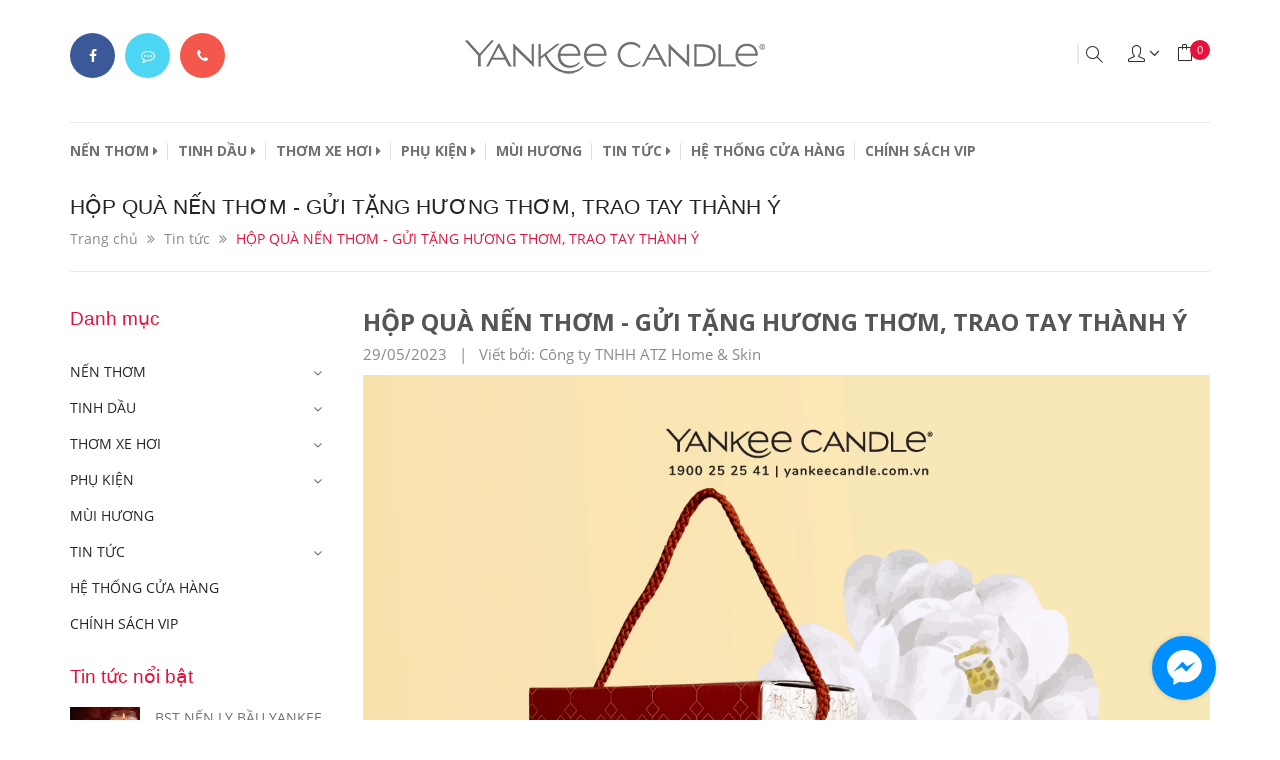

--- FILE ---
content_type: text/html; charset=utf-8
request_url: https://yankeecandle.com.vn/hop-qua-nen-thom-gui-tang-huong-thom-trao-tay-thanh-y
body_size: 24430
content:
<!DOCTYPE html> 
<html lang="vi">
	<head>
		<meta name="facebook-domain-verification" content="0lvy7wddqd5jsmeth8g3iy8w0qjpfk" />
		<script>
			var dataLayer = window.dataLayer || [];
			dataLayer.push({
				'google_tag_params': {
					'dynx_prodid': '',
					'dynx_pagetype': 'product',
					'dynx_totalvalue': '',
				}
			});
		</script>
		<!-- Google Tag Manager -->
		<script>(function(w,d,s,l,i){w[l]=w[l]||[];w[l].push({'gtm.start':
															  new Date().getTime(),event:'gtm.js'});var f=d.getElementsByTagName(s)[0],
	j=d.createElement(s),dl=l!='dataLayer'?'&l='+l:'';j.async=true;j.src=
		'https://www.googletagmanager.com/gtm.js?id='+i+dl;f.parentNode.insertBefore(j,f);
									})(window,document,'script','dataLayer','GTM-W3M9VSQ');</script>
		<!-- End Google Tag Manager -->
		<!-- tiktok -->
		<script>
			!function (w, d, t) {
				w.TiktokAnalyticsObject=t;var ttq=w[t]=w[t]||[];ttq.methods=["page","track","identify","instances","debug","on","off","once","ready","alias","group","enableCookie","disableCookie"],ttq.setAndDefer=function(t,e){t[e]=function(){t.push([e].concat(Array.prototype.slice.call(arguments,0)))}};for(var i=0;i<ttq.methods.length;i++)ttq.setAndDefer(ttq,ttq.methods[i]);ttq.instance=function(t){for(var e=ttq._i[t]||[],n=0;n<ttq.methods.length;n++
)ttq.setAndDefer(e,ttq.methods[n]);return e},ttq.load=function(e,n){var i="https://analytics.tiktok.com/i18n/pixel/events.js";ttq._i=ttq._i||{},ttq._i[e]=[],ttq._i[e]._u=i,ttq._t=ttq._t||{},ttq._t[e]=+new Date,ttq._o=ttq._o||{},ttq._o[e]=n||{};n=document.createElement("script");n.type="text/javascript",n.async=!0,n.src=i+"?sdkid="+e+"&lib="+t;e=document.getElementsByTagName("script")[0];e.parentNode.insertBefore(n,e)};

				ttq.load('C9BP0TRC77U37LFVR2IG');
				ttq.page();
			}(window, document, 'ttq');
		</script>


		<meta http-equiv="content-Type" content="text/html; charset=utf-8"/>
		<meta name="viewport" content="width=device-width, initial-scale=1, maximum-scale=1">			
		<title>
			HỘP QUÀ NẾN THƠM - GỬI TẶNG HƯƠNG THƠM, TRAO TAY THÀNH Ý
			
			
			 | YANKEE CANDLE			
		</title>
		
	<script>
	  var iwish_template='article';
	  var iwish_cid=parseInt('0',10);	  
	</script>
	<script src="//bizweb.dktcdn.net/100/293/212/themes/634566/assets/iwishheader.js?1766999670463" type="text/javascript"></script>
		
		<!-- ================= Page description ================== -->
		
		<meta name="description" content="&#193;nh nến lung linh l&#224; biểu tượng cho sự ấm &#225;p v&#224; th&#224;nh c&#244;ng. M&#249;i thơm l&#224; liệu ph&#225;p gi&#250;p xoa dịu căng thẳng, thư gi&#227;n tinh thần hiệu quả. Đ&#243; ch&#237;nh l&#224; l&#253; do l&#224;m cho nến thơm trở th&#224;nh m&#243;n qu&#224; tặng được nhiều người y&#234;u th&#237;ch. Hộp qu&#224; nến thơm d&#224;nh cho doanh nghiệp của Yankee Candle l&#224; lựa chọn l&#253; tưởng để b&#224;y tỏ l&#242;ng tr&#226;n">
		
		<!-- ================= Meta ================== -->
		<meta name="keywords" content="HỘP QUÀ NẾN THƠM - GỬI TẶNG HƯƠNG THƠM, TRAO TAY THÀNH Ý, Tin tức, An toàn, Elevation, Giải tỏa căng thẳng, Kẹp thơm xe, Không dùng lửa, Khử mùi hôi hiệu quả, Mùi hương dễ chịu, Nến hũ, Nến thơm, Nến trang trí, Phương pháp thư giãn, Sáp thơm xe, Sức khỏe, Thư giãn, Thư giãn tại nhà, Thư giãn tinh thần, Tinh dầu tán hương, Tinh dầu Yankee Candle, Trang trí, Yankee Candle,  YANKEE CANDLE, yankeecandle.com.vn"/>		
		<link rel="canonical" href="https://yankeecandle.com.vn/hop-qua-nen-thom-gui-tang-huong-thom-trao-tay-thanh-y"/>
		<meta name='revisit-after' content='1 days' />
		<meta name="robots" content="noodp,index,follow" />
		<!-- ================= Favicon ================== -->
		
		<link rel="icon" href="//bizweb.dktcdn.net/100/293/212/themes/634566/assets/favicon.png?1766999670463" type="image/x-icon" />
		
		<!-- ================= Google Fonts ================== -->
		
		
		
		<link href="//fonts.googleapis.com/css?family=Open+Sans:400,700" rel="stylesheet" type="text/css" media="all" />
		
		
		
		
		
		
		
		
		<link href="//fonts.googleapis.com/css?family=Roboto:400" rel="stylesheet" type="text/css" media="all" />
		
			

		<!-- Facebook Open Graph meta tags -->
		

	<meta property="og:type" content="article">
	<meta property="og:title" content="HỘP QU&#192; NẾN THƠM - GỬI TẶNG HƯƠNG THƠM, TRAO TAY TH&#192;NH &#221;">
  	
	
		<meta property="og:image" content="http://bizweb.dktcdn.net/thumb/grande/100/293/212/articles/1-22571a6c-93af-4696-84f0-b10d130248d0.jpg?v=1685331361840">
		<meta property="og:image:secure_url" content="https://bizweb.dktcdn.net/thumb/grande/100/293/212/articles/1-22571a6c-93af-4696-84f0-b10d130248d0.jpg?v=1685331361840">
	

<meta property="og:description" content="Ánh nến lung linh là biểu tượng cho sự ấm áp và thành công. Mùi thơm là liệu pháp giúp xoa dịu căng thẳng, thư giãn tinh thần hiệu quả. Đó chính là lý do làm cho nến thơm trở thành món quà tặng được nhiều người yêu thích. Hộp quà nến thơm dành cho doanh nghiệp của Yankee Candle là lựa chọn lý tưởng để bày tỏ lòng trân">
<meta property="og:url" content="https://yankeecandle.com.vn/hop-qua-nen-thom-gui-tang-huong-thom-trao-tay-thanh-y">
<meta property="og:site_name" content="YANKEE CANDLE">		
		<link href="https://fonts.googleapis.com/css?family=Noto+Serif:400,400i,700&amp;subset=vietnamese" rel="stylesheet">

		<!-- Plugin CSS -->			
		<link rel="stylesheet" href="https://maxcdn.bootstrapcdn.com/bootstrap/3.3.7/css/bootstrap.min.css" integrity="sha384-BVYiiSIFeK1dGmJRAkycuHAHRg32OmUcww7on3RYdg4Va+PmSTsz/K68vbdEjh4u" crossorigin="anonymous">
		<link rel="stylesheet" href="//maxcdn.bootstrapcdn.com/font-awesome/4.5.0/css/font-awesome.min.css">

		<link rel="stylesheet" href="//cdn.jsdelivr.net/themify-icons/0.1.2/css/themify-icons.css" >
		<!--<link rel="stylesheet" href="//code.ionicframework.com/ionicons/2.0.1/css/ionicons.min.css" >
<link rel="stylesheet" href="//cdn.jsdelivr.net/themify-icons/0.1.2/fonts/themify.eot" >
<link rel="stylesheet" href="//cdn.jsdelivr.net/themify-icons/0.1.2/fonts/themify.svg" >
<link rel="stylesheet" href="//cdn.jsdelivr.net/themify-icons/0.1.2/fonts/themify.ttf" > -->
		<link rel="stylesheet" href="https://cdnjs.cloudflare.com/ajax/libs/simple-line-icons/2.4.1/css/simple-line-icons.css">
		<script async defer src="//maps.googleapis.com/maps/api/js?key=AIzaSyC9iZ5o1CyCVJDpIEADXs4CIRX1CAObT-Q&callback=initMap"
				type="text/javascript"></script>
		<link href="//bizweb.dktcdn.net/100/293/212/themes/634566/assets/owl.carousel.min.css?1766999670463" rel="stylesheet" type="text/css" media="all" />
		<link rel="stylesheet" href="//cdnjs.cloudflare.com/ajax/libs/slick-carousel/1.6.0/slick-theme.min.css">
		<link rel="stylesheet" href="//cdnjs.cloudflare.com/ajax/libs/slick-carousel/1.6.0/slick.css">
		<link rel="stylesheet" href="https://cdnjs.cloudflare.com/ajax/libs/Swiper/3.4.2/css/swiper.min.css">
		<link rel="stylesheet" href="https://cdnjs.cloudflare.com/ajax/libs/flexslider/2.6.3/flexslider.min.css">
		<!-- Build Main CSS -->								
		<link href="//bizweb.dktcdn.net/100/293/212/themes/634566/assets/base.scss.css?1766999670463" rel="stylesheet" type="text/css" media="all" />		
		<link href="//bizweb.dktcdn.net/100/293/212/themes/634566/assets/style.scss.css?1766999670463" rel="stylesheet" type="text/css" media="all" />		
		<link href="//bizweb.dktcdn.net/100/293/212/themes/634566/assets/update.scss.css?1766999670463" rel="stylesheet" type="text/css" media="all" />		
		<link href="//bizweb.dktcdn.net/100/293/212/themes/634566/assets/module.scss.css?1766999670463" rel="stylesheet" type="text/css" media="all" />
		<link href="//bizweb.dktcdn.net/100/293/212/themes/634566/assets/responsive.scss.css?1766999670463" rel="stylesheet" type="text/css" media="all" />
		<link href='https://daneden.github.io/animate.css/animate.min.css' rel='stylesheet' type='text/css' />
		<!-- Header JS -->	
		<script src="//bizweb.dktcdn.net/100/293/212/themes/634566/assets/jquery-2.2.3.min.js?1766999670463" type="text/javascript"></script> 
		<script src="//bizweb.dktcdn.net/100/293/212/themes/634566/assets/jquery.gmap.min.js?1766999670463" type="text/javascript"></script>
		<!-- Bizweb javascript customer -->
		
		<!-- San pham da xem -->
		
		<!-- End-->
		<!-- Bizweb conter for header -->
		<script>
	var Bizweb = Bizweb || {};
	Bizweb.store = 'yankeecandle.mysapo.net';
	Bizweb.id = 293212;
	Bizweb.theme = {"id":634566,"name":"GiftLove","role":"main"};
	Bizweb.template = 'article';
	if(!Bizweb.fbEventId)  Bizweb.fbEventId = 'xxxxxxxx-xxxx-4xxx-yxxx-xxxxxxxxxxxx'.replace(/[xy]/g, function (c) {
	var r = Math.random() * 16 | 0, v = c == 'x' ? r : (r & 0x3 | 0x8);
				return v.toString(16);
			});		
</script>
<script>
	(function () {
		function asyncLoad() {
			var urls = ["//productreviews.sapoapps.vn/assets/js/productreviews.min.js?store=yankeecandle.mysapo.net","//static.zotabox.com/2/2/2240aa364e9e0317da3b4affc72efc1e/widgets.js?store=yankeecandle.mysapo.net","https://googleshopping.sapoapps.vn/conversion-tracker/global-tag/1637.js?store=yankeecandle.mysapo.net","https://googleshopping.sapoapps.vn/conversion-tracker/event-tag/1637.js?store=yankeecandle.mysapo.net","https://google-shopping.sapoapps.vn/conversion-tracker/global-tag/2819.js?store=yankeecandle.mysapo.net","https://google-shopping.sapoapps.vn/conversion-tracker/event-tag/2819.js?store=yankeecandle.mysapo.net","https://popup.sapoapps.vn/api/genscript/script?store=yankeecandle.mysapo.net"];
			for (var i = 0; i < urls.length; i++) {
				var s = document.createElement('script');
				s.type = 'text/javascript';
				s.async = true;
				s.src = urls[i];
				var x = document.getElementsByTagName('script')[0];
				x.parentNode.insertBefore(s, x);
			}
		};
		window.attachEvent ? window.attachEvent('onload', asyncLoad) : window.addEventListener('load', asyncLoad, false);
	})();
</script>


<script>
	window.BizwebAnalytics = window.BizwebAnalytics || {};
	window.BizwebAnalytics.meta = window.BizwebAnalytics.meta || {};
	window.BizwebAnalytics.meta.currency = 'VND';
	window.BizwebAnalytics.tracking_url = '/s';

	var meta = {};
	
	meta.article = {"id": 2935058};
	
	
	for (var attr in meta) {
	window.BizwebAnalytics.meta[attr] = meta[attr];
	}
</script>

	
		<script src="/dist/js/stats.min.js?v=96f2ff2"></script>
	



<!-- Global site tag (gtag.js) - Google Analytics --> <script async src="https://www.googletagmanager.com/gtag/js?id=G-16JGTWSQN8"></script> <script> window.dataLayer = window.dataLayer || []; function gtag(){dataLayer.push(arguments);} gtag('js', new Date()); gtag('config', 'G-16JGTWSQN8'); </script>
<script>

	window.enabled_enhanced_ecommerce = false;

</script>




<!--Facebook Pixel Code-->
<script>
	!function(f, b, e, v, n, t, s){
	if (f.fbq) return; n = f.fbq = function(){
	n.callMethod?
	n.callMethod.apply(n, arguments):n.queue.push(arguments)}; if (!f._fbq) f._fbq = n;
	n.push = n; n.loaded = !0; n.version = '2.0'; n.queue =[]; t = b.createElement(e); t.async = !0;
	t.src = v; s = b.getElementsByTagName(e)[0]; s.parentNode.insertBefore(t, s)}
	(window,
	document,'script','https://connect.facebook.net/en_US/fbevents.js');
	fbq('init', '486118483008792', {} , {'agent': 'plsapo'}); // Insert your pixel ID here.
	fbq('track', 'PageView',{},{ eventID: Bizweb.fbEventId });
	
</script>
<noscript>
	<img height='1' width='1' style='display:none' src='https://www.facebook.com/tr?id=486118483008792&ev=PageView&noscript=1' />
</noscript>
<!--DO NOT MODIFY-->
<!--End Facebook Pixel Code-->



<script>
	var eventsListenerScript = document.createElement('script');
	eventsListenerScript.async = true;
	
	eventsListenerScript.src = "/dist/js/store_events_listener.min.js?v=1b795e9";
	
	document.getElementsByTagName('head')[0].appendChild(eventsListenerScript);
</script>





				
		<link href="//bizweb.dktcdn.net/100/293/212/themes/634566/assets/iwish.css?1766999670463" rel="stylesheet" type="text/css" media="all" />
		<script>var ProductReviewsAppUtil=ProductReviewsAppUtil || {};</script>

	</head>
	<body>	
		<div class="hidden-md hidden-lg opacity_menu"></div>
		<div class="opacity_filter"></div>
		<!-- Main content -->
		<!-- Menu mobile -->
<div id="mySidenav" class="sidenav menu_mobile hidden-md hidden-lg">
	<div class="top_menu_mobile">
		<span class="close_menu">
			<a href="/">					
				<img src="//bizweb.dktcdn.net/100/293/212/themes/634566/assets/logo.png?1766999670463" alt="logo ">					
			</a>
		</span>
	</div>
	<div class="content_memu_mb">
		<div class="link_list_mobile">

			<ul class="ct-mobile hidden">
				
				<li class="level0 level-top parent">
					<a href="/collections/all">Tất cả sản phẩm</a>
					
				</li>
				
				<li class="level0 level-top parent">
					<a href="/frontpage">Sản phẩm mới</a>
					
				</li>
				
				<li class="level0 level-top parent">
					<a href="/san-pham-noi-bat">Sản phẩm nổi bật</a>
					
				</li>
				
				<li class="level0 level-top parent">
					<a href="/san-pham-khuyen-mai">Sản phẩm khuyến mãi</a>
					
				</li>
				

			</ul>
			<ul class="ct-mobile">
				
				<li class="level0 level-top parent level_ico">
					<a href="/nen">NẾN THƠM</a>
					
					<i class="ti-plus hide_close"></i>
					<ul class="level0 sub-menu" style="display:none;">
						
						<li class="level1">
							<a href="/nen-hu"><span>NẾN HŨ</span></a>
							
						</li>
						
						<li class="level1">
							<a href="/nen-ly-tron-sap-dau-nanh"><span>NẾN LY TRÒN</span></a>
							
						</li>
						
						<li class="level1">
							<a href="/nen-ly-vuong-elevation"><span>NẾN LY VUÔNG</span></a>
							
						</li>
						
						<li class="level1">
							<a href="/nen-ly-bau-yankee-candle"><span>NẾN LY BẦU</span></a>
							
						</li>
						
						<li class="level1">
							<a href="/nen-mini"><span>NẾN LY MINI</span></a>
							
						</li>
						
					</ul>
					
				</li>
				
				<li class="level0 level-top parent level_ico">
					<a href="/san-pham-thom-khong-nhiet">TINH DẦU</a>
					
					<i class="ti-plus hide_close"></i>
					<ul class="level0 sub-menu" style="display:none;">
						
						<li class="level1">
							<a href="/tinh-dau"><span>TINH DẦU</span></a>
							
							<i class="ti-plus hide_close"></i>
							<ul class="level1 sub-menu" style="display:none;">
								
								<li class="level2">
									<a href="/tinh-dau"><span>TINH DẦU</span></a>
								</li>
								
								<li class="level2">
									<a href="/tinh-dau-xit-dam-dac"><span>TINH DẦU XỊT</span></a>
								</li>
								
								<li class="level2">
									<a href="/tinh-dau-tan-huong-dang-nuoc"><span>TINH DẦU THƠM PHÒNG</span></a>
								</li>
								
								<li class="level2">
									<a href="/tinh-dau-khuech-tan-huong-thom-dang-gel"><span>TINH DẦU DẠNG GEL</span></a>
								</li>
								
							</ul>
							
						</li>
						
						<li class="level1">
							<a href="/tinh-dau-xit-dam-dac"><span>TINH DẦU XỊT</span></a>
							
						</li>
						
						<li class="level1">
							<a href="/tinh-dau-tan-huong-dang-nuoc"><span>TINH DẦU THƠM PHÒNG</span></a>
							
						</li>
						
						<li class="level1">
							<a href="/tinh-dau-khuech-tan-huong-thom-dang-gel"><span>TINH DẦU DẠNG GEL</span></a>
							
						</li>
						
					</ul>
					
				</li>
				
				<li class="level0 level-top parent level_ico">
					<a href="/san-pham-thom-xe">THƠM XE HƠI</a>
					
					<i class="ti-plus hide_close"></i>
					<ul class="level0 sub-menu" style="display:none;">
						
						<li class="level1">
							<a href="/kep-thom-xe"><span>KẸP THƠM XE</span></a>
							
						</li>
						
						<li class="level1">
							<a href="/sap-thom"><span>SÁP THƠM TREO XE</span></a>
							
						</li>
						
						<li class="level1">
							<a href="/giay-thom-xe-1"><span>GIẤY THƠM XE</span></a>
							
						</li>
						
						<li class="level1">
							<a href="/que-thom-xe"><span>QUE THƠM XE</span></a>
							
							<i class="ti-plus hide_close"></i>
							<ul class="level1 sub-menu" style="display:none;">
								
							</ul>
							
						</li>
						
					</ul>
					
				</li>
				
				<li class="level0 level-top parent level_ico">
					<a href="/phu-kien">PHỤ KIỆN</a>
					
					<i class="ti-plus hide_close"></i>
					<ul class="level0 sub-menu" style="display:none;">
						
						<li class="level1">
							<a href="/hop-qua-yankee-candle"><span>Hộp quà</span></a>
							
						</li>
						
						<li class="level1">
							<a href="/candle-ring"><span>Giỏ Hoa</span></a>
							
							<i class="ti-plus hide_close"></i>
							<ul class="level1 sub-menu" style="display:none;">
								
							</ul>
							
						</li>
						
						<li class="level1">
							<a href="/chup-nen"><span>Chụp nến trang trí</span></a>
							
						</li>
						
						<li class="level1">
							<a href="/chuong-chup-tat-nen"><span>Chụp tắt nến</span></a>
							
						</li>
						
					</ul>
					
				</li>
				
				<li class="level0 level-top parent level_ico">
					<a href="/san-pham-theo-mui">MÙI HƯƠNG</a>
					
				</li>
				
				<li class="level0 level-top parent level_ico">
					<a href="/tin-tuc">TIN TỨC</a>
					
					<i class="ti-plus hide_close"></i>
					<ul class="level0 sub-menu" style="display:none;">
						
						<li class="level1">
							<a href="/chuong-trinh-khuyen-mai"><span>Khuyến mãi</span></a>
							
						</li>
						
						<li class="level1">
							<a href="/tin-tuc"><span>Thông tin</span></a>
							
						</li>
						
						<li class="level1">
							<a href="/hdsd-nen"><span>HDSD nến</span></a>
							
						</li>
						
					</ul>
					
				</li>
				
				<li class="level0 level-top parent level_ico">
					<a href="/he-thong-cua-hang">HỆ THỐNG CỬA HÀNG</a>
					
				</li>
				
				<li class="level0 level-top parent level_ico">
					<a href="/chinh-sach-vip">CHÍNH SÁCH VIP</a>
					
				</li>
				
			</ul>
		</div>
	</div>
	
	<div class="fot_menu_mobile">
		<!--	<span class="head_title_menu"><span>Tài khoản</span></span>-->
		<div class="link_list_action">
			<ul class="login_mobile">
				<li><a class="iWishView" href="javascript:;" data-customer-id="0" title="Danh sách yêu thích"><i class="fa fa-heart"></i> Danh sách yêu thích</a></li>
			</ul>
		</div>
	</div>
	
</div>
<!-- End -->

<div class="header_top">
	<div class="topbar_wrap">
		<div class="container">
			<div class="row">
				<div class="head_content col-lg-12 col-md-12 col-sm-12">
					<ul class="ul_social_top hidden-sm hidden-xs">
						<li class="item_social fb"><a href="https://www.facebook.com/yankeecandlevietnam.atz" title="Theo dõi Facebook YANKEE CANDLE"><i class="fa fa-facebook"></i></a></li>
						<li class="item_social mes"><a href="https://m.me/1423823707849058?ref=yankee_candle" title="Chat với YANKEE CANDLE" target="_blank"><i class="fa fa-commenting-o"></i></a></li>
						<li class="item_social phone"><a href="tel:1900 25 25 41" title="Gọi điện cho YANKEE CANDLE"><i class="fa fa-phone"></i></a></li>
					</ul>
					<div class="menu-bar hidden-md hidden-lg">
						<img src="//bizweb.dktcdn.net/100/293/212/themes/634566/assets/menu-bar.png?1766999670463" alt="menu bar" /> 
					</div>
					<div class="logo_top">
						
						<a href="/" class="logo-wrapper ">					
							<img src="//bizweb.dktcdn.net/100/293/212/themes/634566/assets/logo.png?1766999670463" alt="logo ">					
						</a>
							
					</div>
					<div class="header_top_cart">
						<div class="search-cart">
							<div class="searching hidden-sm hidden-xs">
								<div class="header_search search_form ">
	<form class="input-group search-bar search_form" action="/search" method="get" role="search">		
		<input type="search" name="query" value="" placeholder="Tìm kiếm sản phẩm... " class="input-group-field st-default-search-input search-text" autocomplete="off">
		<span class="input-group-btn">
			<button class="btn icon-fallback-text">
				<i class="icon-magnifier icons"></i>
			</button>
		</span>
	</form>
</div>
							</div>
							<div class="search_mobile showsearchfromtop hidden-md hidden-lg">
								<span class="search_button_mobile"><i class="icon-magnifier icons"></i></span>

							</div>
							<div class="searchboxlager hidden-lg hidden-md">
								<div class="searchfromtop">
									<form action="/search" method="get" autocomplete="off">
										<input type="text" class="form-control" maxlength="70" name="query" id="search" placeholder="Nhập từ khóa tìm kiếm và ấn enter">                           
									</form>
								</div>
							</div>
							<div class="use_register">
								<span class="use_ico_register"><i class="icon-user icons"></i></span>
								<span class="drop"><i class="fa fa-angle-down"></i></span>

								<ul class="login_and_register">
									
									
									<li class="hidden-sm hidden-xs"><a href="" data-toggle="modal" data-target="#dangnhap" onclick="dangnhap();return false;" title="Đăng nhập">Đăng nhập</a></li>
									<li class="hidden-sm hidden-xs"><a href="" data-toggle="modal" data-target="#dangky" title="Đăng ký">Đăng ký</a></li>
									<li class="hidden-md hidden-lg"><a href="/account/login"  title="Đăng nhập">Đăng nhập</a></li>
									<li class="hidden-md hidden-lg"><a href="/account/register" title="Đăng ký">Đăng ký</a></li>
									
									
									
									<li><a class="iWishView" href="javascript:;" title="Danh sách yêu thích" data-customer-id="0">Danh sách yêu thích</a></li>
									
								</ul>

							</div>
							<div class="top-cart-contain f-right">
								<div class="mini-cart text-xs-center">
									<div class="heading-cart">
										<a href="/cart">
											<span class="background_cart"><i class="icon-bag icons"></i></span>
											<span class="cart_num"><span class="cartCount  count_item_pr"></span></span>
										</a>
									</div>	
								</div>
							</div>
						</div>
					</div>
				</div>		
			</div>
		</div>
	</div>
</div>
<div class="site_menu">
	<div class="container">
		<div class="row">
			<nav class="hidden-sm hidden-xs col-md-12 col-lg-12">
	<div class="menu_hed">
		<ul id="nav" class="nav">
			
			
			
			
			<li class="nav-item nav-items  ">
				<a href="/nen" class="nav-link">NẾN THƠM <i class="fa fa-caret-right" data-toggle="dropdown"></i></a>	
				
				<ul class="dropdown-menu border-box">
					
					
					<li class="nav-item-lv2">
						<a class="nav-link" href="/nen-hu">NẾN HŨ</a>
					</li>
					
					
					
					<li class="nav-item-lv2">
						<a class="nav-link" href="/nen-ly-tron-sap-dau-nanh">NẾN LY TRÒN</a>
					</li>
					
					
					
					<li class="nav-item-lv2">
						<a class="nav-link" href="/nen-ly-vuong-elevation">NẾN LY VUÔNG</a>
					</li>
					
					
					
					<li class="nav-item-lv2">
						<a class="nav-link" href="/nen-ly-bau-yankee-candle">NẾN LY BẦU</a>
					</li>
					
					
					
					<li class="nav-item-lv2">
						<a class="nav-link" href="/nen-mini">NẾN LY MINI</a>
					</li>
					
					

				</ul>
				
			</li>
			
			
			
			
			
			<li class="nav-item nav-items  ">
				<a href="/san-pham-thom-khong-nhiet" class="nav-link">TINH DẦU <i class="fa fa-caret-right" data-toggle="dropdown"></i></a>	
				
				<ul class="dropdown-menu border-box">
					
					
					<li class="dropdown-submenu nav-items nav-item-lv2">
						<a class="nav-link" href="/tinh-dau">TINH DẦU </a>
						<i class="fa fa-caret-right" data-toggle="dropdown"></i>
						<ul class="dropdown-menu border-box">
							


							<li class="nav-item-lv3">
								<a class="nav-link" href="/tinh-dau">TINH DẦU</a>
							</li>	

							


							<li class="nav-item-lv3">
								<a class="nav-link" href="/tinh-dau-xit-dam-dac">TINH DẦU XỊT</a>
							</li>	

							


							<li class="nav-item-lv3">
								<a class="nav-link" href="/tinh-dau-tan-huong-dang-nuoc">TINH DẦU THƠM PHÒNG</a>
							</li>	

							


							<li class="nav-item-lv3">
								<a class="nav-link" href="/tinh-dau-khuech-tan-huong-thom-dang-gel">TINH DẦU DẠNG GEL</a>
							</li>	

							
						</ul>                      
					</li>
					
					
					
					<li class="nav-item-lv2">
						<a class="nav-link" href="/tinh-dau-xit-dam-dac">TINH DẦU XỊT</a>
					</li>
					
					
					
					<li class="nav-item-lv2">
						<a class="nav-link" href="/tinh-dau-tan-huong-dang-nuoc">TINH DẦU THƠM PHÒNG</a>
					</li>
					
					
					
					<li class="nav-item-lv2">
						<a class="nav-link" href="/tinh-dau-khuech-tan-huong-thom-dang-gel">TINH DẦU DẠNG GEL</a>
					</li>
					
					

				</ul>
				
			</li>
			
			
			
			
			
			<li class="nav-item nav-items  ">
				<a href="/san-pham-thom-xe" class="nav-link">THƠM XE HƠI <i class="fa fa-caret-right" data-toggle="dropdown"></i></a>	
				
				<ul class="dropdown-menu border-box">
					
					
					<li class="nav-item-lv2">
						<a class="nav-link" href="/kep-thom-xe">KẸP THƠM XE</a>
					</li>
					
					
					
					<li class="nav-item-lv2">
						<a class="nav-link" href="/sap-thom">SÁP THƠM TREO XE</a>
					</li>
					
					
					
					<li class="nav-item-lv2">
						<a class="nav-link" href="/giay-thom-xe-1">GIẤY THƠM XE</a>
					</li>
					
					
					
					<li class="dropdown-submenu nav-items nav-item-lv2">
						<a class="nav-link" href="/que-thom-xe">QUE THƠM XE </a>
						<i class="fa fa-caret-right" data-toggle="dropdown"></i>
						<ul class="dropdown-menu border-box">
							
						</ul>                      
					</li>
					
					

				</ul>
				
			</li>
			
			
			
			
			
			<li class="nav-item nav-items  ">
				<a href="/phu-kien" class="nav-link">PHỤ KIỆN <i class="fa fa-caret-right" data-toggle="dropdown"></i></a>	
				
				<ul class="dropdown-menu border-box">
					
					
					<li class="nav-item-lv2">
						<a class="nav-link" href="/hop-qua-yankee-candle">Hộp quà</a>
					</li>
					
					
					
					<li class="dropdown-submenu nav-items nav-item-lv2">
						<a class="nav-link" href="/candle-ring">Giỏ Hoa </a>
						<i class="fa fa-caret-right" data-toggle="dropdown"></i>
						<ul class="dropdown-menu border-box">
							
						</ul>                      
					</li>
					
					
					
					<li class="nav-item-lv2">
						<a class="nav-link" href="/chup-nen">Chụp nến trang trí</a>
					</li>
					
					
					
					<li class="nav-item-lv2">
						<a class="nav-link" href="/chuong-chup-tat-nen">Chụp tắt nến</a>
					</li>
					
					

				</ul>
				
			</li>
			
			
			
			
			
			<li class="nav-item "><a class="nav-link" href="/san-pham-theo-mui">MÙI HƯƠNG</a></li>
			
			
			
			
			
			<li class="nav-item nav-items  ">
				<a href="/tin-tuc" class="nav-link">TIN TỨC <i class="fa fa-caret-right" data-toggle="dropdown"></i></a>	
				
				<ul class="dropdown-menu border-box">
					
					
					<li class="nav-item-lv2">
						<a class="nav-link" href="/chuong-trinh-khuyen-mai">Khuyến mãi</a>
					</li>
					
					
					
					<li class="nav-item-lv2">
						<a class="nav-link" href="/tin-tuc">Thông tin</a>
					</li>
					
					
					
					<li class="nav-item-lv2">
						<a class="nav-link" href="/hdsd-nen">HDSD nến</a>
					</li>
					
					

				</ul>
				
			</li>
			
			
			
			
			
			<li class="nav-item "><a class="nav-link" href="/he-thong-cua-hang">HỆ THỐNG CỬA HÀNG</a></li>
			
			
			
			
			
			<li class="nav-item "><a class="nav-link" href="/chinh-sach-vip">CHÍNH SÁCH VIP</a></li>
			
			
		</ul>	
		<div class="top-cart-contain f-right hidden-lg hidden-md">
			<div class="mini-cart text-xs-center">
				<div class="heading-cart">
					<a href="/cart">
						<span class="background_cart"><i class="icon-bag icons"></i></span>
						<span class="cart_num" id="cart-total">Giỏ hàng <span class="color_">(<span class="cartCount  count_item_pr"></span>)</span></span>
					</a>
				</div>	
				<div class="top-cart-content">					
					<ul id="cart-sidebar" class="mini-products-list count_li">
						<li class="list-item">
							<ul></ul>
						</li>
						<li class="action">
							<ul>
								<li class="li-fix-1">
									<div class="top-subtotal">
										Tổng tiền thanh toán: 
										<span class="price"></span>
									</div>
								</li>
								<li class="li-fix-2" style="">
									<div class="actions">
										<a href="/cart" class="btn btn-primary">
											<span>Giỏ hàng</span>
										</a>
										<a href="/checkout" class="btn btn-checkout btn-gray">
											<span>Thanh toán</span>
										</a>
									</div>
								</li>
							</ul>
						</li>
					</ul>
				</div>
			</div>
		</div>
	</div>
</nav>
		</div>
	</div>
</div>



<div class="modal fade" id="dangnhap" tabindex="-1" role="dialog"  aria-hidden="true">
	<div class="modal-dialog wrap-modal-login" role="document">
		<div class="text-xs-center">
			<div class="fixheight" id="loginx">
				<div class="wrp_frm">
					<div class="wrap_form">
						<form method="post" action="/account/login" id="customer_login" accept-charset="UTF-8"><input name="FormType" type="hidden" value="customer_login"/><input name="utf8" type="hidden" value="true"/>
						<h5 class="title-modal">Đăng nhập tài khoản</h5>
						<div class="form-signup" >
						</div>
						<span class="note">Quý khách vui lòng điền chính xác tất cả các thông tin<br> dưới đây để đảm bảo nhận đầy đủ mọi quyền lợi, thông tin</span>
						
						<div class="form-signup clearfix from_ip">
							<fieldset class="form-group">
								<input type="email" name="email" pattern="[a-z0-9._%+-]+@[a-z0-9.-]+\.[a-z]{2,4}$" class="form-control form-control-lg" value="" placeholder="Nhập email" Required>
							</fieldset>
							<fieldset class="form-group">
								<input type="password" name="password" class="form-control form-control-lg" value="" placeholder="Nhập mật khẩu" Required>
							</fieldset>

							<fieldset class="form-group">
								<button class="btn btn-bg btn-lg btn-style btn-style-active col-xs-12" type="submit">Đăng nhập ngay <i class="fa fa-angle-right"></i></button>
							</fieldset>	
							<div class="bt_login a-left">
								<span>Bạn chưa có tài khoản đăng ký <a href="#" class="btn-link-style" onclick="showRegisterForm();return false;">tại đây</a></span>
							</div>
						</div>
						</form>
					</div>
				</div>
				<div class="form-signup background_image">
					<img class="width_" src="//bizweb.dktcdn.net/100/293/212/themes/634566/assets/bg_login.png?1766999670463" alt="YANKEE CANDLE"/>
				</div>
			</div>

			<div class="fixheight" id="register" style="display:none;">
				<div class="wrp_frm_register">
					<div class="wrap_form_register">
						<h5 class="title-modal">Đăng ký tài khoản</h5>
						<form method="post" action="/account/register" id="customer_register" accept-charset="UTF-8"><input name="FormType" type="hidden" value="customer_register"/><input name="utf8" type="hidden" value="true"/><input type="hidden" id="Token-bcda11cfc2644252bb69164356206edc" name="Token" /><script src="https://www.google.com/recaptcha/api.js?render=6Ldtu4IUAAAAAMQzG1gCw3wFlx_GytlZyLrXcsuK"></script><script>grecaptcha.ready(function() {grecaptcha.execute("6Ldtu4IUAAAAAMQzG1gCw3wFlx_GytlZyLrXcsuK", {action: "customer_register"}).then(function(token) {document.getElementById("Token-bcda11cfc2644252bb69164356206edc").value = token});});</script> 
						<div class="form-signup" >
						</div>
						<span class="note">Quý khách vui lòng điền chính xác tất cả các thông tin<br> dưới đây để đảm bảo nhận đầy đủ mọi quyền lợi, thông tin</span>
						<div class="form-signup clearfix from_ip">
							<div class="cle">
								<fieldset class="form-group fr_gr_pd col-lg-12 col-md-12 col-sm-12 col-xs-12">
									<input type="text" class="form-control form-control-lg retext" name="FirstName"   placeholder="Họ tên" required >
								</fieldset>
								<fieldset class="form-group fr_gr_pd col-lg-12 col-md-12 col-sm-12 col-xs-12">
									<input type="email" pattern="[a-z0-9._%+-]+@[a-z0-9.-]+\.[a-z]{2,4}$" class="form-control form-control-lg " name="email" id="email2" placeholder="Email" required >
								</fieldset>
								<fieldset class="form-group fr_gr_pd col-lg-12 col-md-12 col-sm-12 col-xs-12">
									<input type="password" class="form-control form-control-lg "  name="password" id="password2" minlength=6 maxlength=32 placeholder="Nhập mật khẩu" required  >
								</fieldset>
							</div>

							<fieldset class="form-group fr_gr_pd">
								<button type="submit" value="Đăng ký" class="btn btn-bg btn-lg mr_bt btn-style btn-style-active col-xs-12">Đăng ký</button>
							</fieldset>
							
							<div class="bt_login a-left">
								<span>Đã có tài khoản đăng nhập <a href="#" class="btn-link-style" onclick="hideRegisterForm();return false;">tại đây</a></span>
							</div>
						</div>
						</form>
					</div>
				</div>
				<div class="form-signup background_image_register">
					<img src="//bizweb.dktcdn.net/100/293/212/themes/634566/assets/bg_register.png?1766999670463" alt="YANKEE CANDLE"/>
				</div>
			</div>

			<div id="recover-password" style="display:none;" class="form-signup">
				<h2 class="title-head text-xs-center"><a href="#">Lấy lại mật khẩu</a></h2>
				<p class="no_mr">Chúng tôi sẽ gửi thông tin lấy lại mật khẩu vào email đăng ký tài khoản của bạn</p>
				
				<form method="post" action="/account/recover" id="recover_customer_password" accept-charset="UTF-8"><input name="FormType" type="hidden" value="recover_customer_password"/><input name="utf8" type="hidden" value="true"/>
				<div class="form-signup" >
				</div>
				<div class="form-signup clearfix">
					<fieldset class="form-group">
						<input type="email" class="form-control form-control-lg" value="" name="Email" id="recover-email" placeholder="Email:" Required>
					</fieldset>
				</div>
				<div class="action_bottom">
					<input class="btn btn-bg btn-lg btn-style" type="submit" value="Gửi" />
					<a href="#" class="btn btn-lg btn-style btn-style-active" style="margin-left:10px;" onclick="hideRecoverPasswordForm();return false;">Hủy</a>
				</div>
				</form>
			</div>
			<!-- Javácript REcoverForm -->
			<script type="text/javascript">
				function showRecoverPasswordForm() {
					document.getElementById('recover-password').style.display = 'block'; // Khoi phuc mat khau hien thi
					document.getElementById('loginx').style.display='none'; //Dang nhap an
					document.getElementById('register').style.display='none'; //dang ky an
				}

				function showRegisterForm() {
					document.getElementById('register').style.display = 'block'; // dang ky hien thi
					document.getElementById('loginx').style.display='none';
					document.getElementById('recover-password').style.display='none';//khoi phuc mat khau an
				}

				function hideRegisterForm() {
					document.getElementById('register').style.display = 'none'; // dang ky hien thi
					document.getElementById('loginx').style.display='block';
					document.getElementById('recover-password').style.display='none';//khoi phuc mat khau an
				}

				function hideRecoverPasswordForm() {
					document.getElementById('recover-password').style.display = 'none'; //Khoi phuc mat khau an
					document.getElementById('loginx').style.display = 'block'; //Dang nhap hien thi
					document.getElementById('register').style.display='none';
				}

				function dangnhap() {
					document.getElementById('recover-password').style.display = 'none'; // Khoi phuc mat khau hien thi
					document.getElementById('loginx').style.display='block'; //Dang nhap hien thi
					document.getElementById('register').style.display='none';
				}

				if (window.location.hash == '#recover') { showRecoverPasswordForm() }



			</script>
			<!-- Javácript REcoverForm -->
		</div>
	</div>
</div>

<!--Dang ky -->

<div class="modal fade" id="dangky" tabindex="-1" role="dialog"  aria-hidden="true">
	<div class="modal-dialog wrap-modal-login" role="document">
		<div class="text-xs-center">
			<div class="fixheight" id="login">
				<div class="wrp_frm_register">
					<div class="wrap_form_register">
						<h5 class="title-modal">Đăng ký tài khoản</h5>
						<form method="post" action="/account/register" id="customer_register" accept-charset="UTF-8"><input name="FormType" type="hidden" value="customer_register"/><input name="utf8" type="hidden" value="true"/><input type="hidden" id="Token-95ff28da68d84b91812d82221f6e9dd3" name="Token" /><script src="https://www.google.com/recaptcha/api.js?render=6Ldtu4IUAAAAAMQzG1gCw3wFlx_GytlZyLrXcsuK"></script><script>grecaptcha.ready(function() {grecaptcha.execute("6Ldtu4IUAAAAAMQzG1gCw3wFlx_GytlZyLrXcsuK", {action: "customer_register"}).then(function(token) {document.getElementById("Token-95ff28da68d84b91812d82221f6e9dd3").value = token});});</script> 
						<div class="form-signup" >
						</div>
						<span class="note">Quý khách vui lòng điền chính xác tất cả các thông tin<br> dưới đây để đảm bảo nhận đầy đủ mọi quyền lợi, thông tin</span>
						<div class="form-signup clearfix from_ip">
							<div class="cle">
								<fieldset class="form-group fr_gr_pd col-lg-12 col-md-12 col-sm-12 col-xs-12">
									<input type="text" class="form-control form-control-lg retext" id="input-field" name="firstName"  placeholder="Họ tên" required >
								</fieldset>
								<fieldset class="form-group fr_gr_pd col-lg-12 col-md-12 col-sm-12 col-xs-12">
									<input type="email" pattern="[a-z0-9._%+-]+@[a-z0-9.-]+\.[a-z]{2,4}$" class="form-control form-control-lg " name="email" id="email" placeholder="Email" required >
								</fieldset>
								<fieldset class="form-group fr_gr_pd col-lg-12 col-md-12 col-sm-12 col-xs-12">
									<input type="password" class="form-control form-control-lg "  name="password" id="password" minlength=6 maxlength=32 placeholder="Nhập mật khẩu" required  >
								</fieldset>
							</div>
							<fieldset class="form-group fr_gr_pd">
								<button type="submit" value="Đăng ký" class=" btn-bg btn btn-lg btn-style btn-style-active col-xs-12">Đăng ký</button>
							</fieldset>
							<div class="fot_sigup">
								<span class="tit"><span>Hoặc đăng nhập</span></span>
							</div>
							<div class="social_login">
								<div class="login-width-social">
									<div id="social_login_widget"></div>
								</div>
							</div>
							<div class="bt_login a-left">
								<span>Đã có tài khoản đăng nhập <a href="#" class="btn-link-style" data-toggle="modal" data-target="#dangnhap" onclick="dangnhap2();return false;">tại đây</a></span>
							</div>
						</div>
						</form>
					</div>
				</div>
				<div class="form-signup background_image_register">
					<img src="//bizweb.dktcdn.net/100/293/212/themes/634566/assets/bg_register.png?1766999670463" alt="YANKEE CANDLE"/>
				</div>
			</div>
			<script type="text/javascript">
				function dangnhap2() {
					document.getElementById('dangky').style.display='none'; //Dang nhap an
					document.getElementById('dangnhap').style.display='block';
					document.getElementById('dangky').classList.remove('in');
					$('.modal-backdrop').removeClass('in').fadeOut();
				}
			</script>
		</div>
	</div>
</div>
		<section class="bread-crumb">
	<span class="crumb-border"></span>
	<div class="container">
		<div class="row">
			<div class="col-xs-12">
				<div class="title-page">
					<h1 class="title-head-page margin-top-0">HỘP QUÀ NẾN THƠM - GỬI TẶNG HƯƠNG THƠM, TRAO TAY THÀNH Ý</h1>
				</div>
				<ul class="breadcrumb" itemscope itemtype="http://data-vocabulary.org/Breadcrumb">					
					<li class="home">
						<a itemprop="url" href="/" ><span itemprop="title">Trang chủ</span></a>						
						<span><i class="fa fa-angle-double-right" aria-hidden="true"></i></span>
					</li>
					
					<li >
						<a itemprop="url" href="/tin-tuc"><span itemprop="title">Tin tức</span></a>	
						<span><i class="fa fa-angle-double-right" aria-hidden="true"></i></span>
					</li>
					<li><strong itemprop="title">HỘP QUÀ NẾN THƠM - GỬI TẶNG HƯƠNG THƠM, TRAO TAY THÀNH Ý</strong></li>
					
				</ul>
			</div>
		</div>
	</div>
</section>
<div class="container article-wraper">
	<div class="row">
		<div class="wrap_border col-lg-12">
			<span class="bordered"></span>
		</div>
		<section class="right-content col-lg-9 col-md-9 col-sm-12 col-xs-12 col-lg-push-3 col-md-push-3">
			<article class="article-main" itemscope itemtype="http://schema.org/Article">
				<meta itemprop="mainEntityOfPage" content="/hop-qua-nen-thom-gui-tang-huong-thom-trao-tay-thanh-y">
				<meta itemprop="description" content="Ánh nến lung linh là biểu tượng cho sự ấm áp và thành công. Mùi thơm là liệu pháp giúp xoa dịu căng thẳng, thư giãn tinh thần hiệu quả. Đó chính là lý do làm cho nến thơm trở thành món quà tặng được nhiều người yêu thích.
Hộp quà nến thơm dành cho doanh nghiệp của Yankee Candle là lựa chọn lý tưởng để bày tỏ lòng trân quý đến khách hàng, nhân viên của mình trong những sự kiện đặc biệt.
- Chiết khấu hấp dẫn.
- Chất lượng cao, hương thơm nước hoa cao cấp, thương hiệu nến thơm uy tín hơn 50 năm của Mỹ.
- Hỗ trợ thiết kế thiệp chúc mừng, mẫu hộp quà và in logo doanh nghiệp theo yêu cầu.
=&gt;&gt;Inbox để gặp tư vấn viên: m.me/yankeecandlevietnam.atz
-----------------
- Hotline : 1900 25 25 41 - 0919 49 43 41 - 076 20 44 141- 076 60 44 141 - 076 65 44 141
- Shopee/Lazada/Tiki/GrabMart: Yankee Candle Official Store
- Showroom: 171 Nam Kỳ Khởi Nghĩa, Phường 7, Quận 3, TP. HCM
#yankeecandlevietnam #homedecoration #homedecor #nenthom #trangtrinhacua #thomphong #relax #thugian">
				<meta itemprop="author" content="Công ty TNHH ATZ Home & Skin">
				<meta itemprop="headline" content="HỘP QUÀ NẾN THƠM - GỬI TẶNG HƯƠNG THƠM, TRAO TAY THÀNH Ý">
				<meta itemprop="image" content="https:https://bizweb.dktcdn.net/100/293/212/articles/1-22571a6c-93af-4696-84f0-b10d130248d0.jpg?v=1685331361840">
				<meta itemprop="datePublished" content="05/29/2023 12:00:00">
				<meta itemprop="dateModified" content="05/29/2023 10:36:01">
				<div itemprop="publisher" itemscope itemtype="https://schema.org/Organization">
					<div class="hidden" itemprop="logo" itemscope itemtype="https://schema.org/ImageObject">
						<img src="//bizweb.dktcdn.net/100/293/212/themes/634566/assets/logo.png?1766999670463" alt="YANKEE CANDLE"/>
						<meta itemprop="url" content="https://bizweb.dktcdn.net/100/293/212/themes/634566/assets/logo.png?1766999670463">
						<meta itemprop="width" content="400"> // thay = width tương ứng
						<meta itemprop="height" content="60"> // thay = height tương ứng
					</div>
					<meta itemprop="name" content="YANKEE CANDLE">
				</div>
				<div class="row">
					<div class="col-lg-12">
						<h2 class="title-head-article"><a href="/hop-qua-nen-thom-gui-tang-huong-thom-trao-tay-thanh-y" itemprop="name">HỘP QUÀ NẾN THƠM - GỬI TẶNG HƯƠNG THƠM, TRAO TAY THÀNH Ý</a></h2>
						<div class="postby">
							<span>29/05/2023&nbsp;&nbsp; | &nbsp;&nbsp;Viết bởi: Công ty TNHH ATZ Home & Skin</span>
						</div>
						<div class="article-details">

							<div class="article-content" itemprop="description">
								<div class="rte">
									<p><img data-thumb="original" original-height="1200" original-width="1200" src="//bizweb.dktcdn.net/100/293/212/files/2-52699d42-19c1-46cc-9d1d-f986c879d154.jpg?v=1685331310510" /><img data-thumb="original" original-height="1200" original-width="1200" src="//bizweb.dktcdn.net/100/293/212/files/3-0419c592-8d3f-43df-a9f9-11d02a83f24d.jpg?v=1685331312216" /><img data-thumb="original" original-height="1200" original-width="1200" src="//bizweb.dktcdn.net/100/293/212/files/4-e10e2505-9451-4160-9ee9-577c09556760.jpg?v=1685331313476" /><img alt="🌟" height="16" referrerpolicy="origin-when-cross-origin" src="https://static.xx.fbcdn.net/images/emoji.php/v9/te0/1/16/1f31f.png" width="16" />Ánh nến lung linh là biểu tượng cho sự ấm áp và thành công. Mùi thơm là liệu pháp giúp xoa dịu căng thẳng, thư giãn tinh thần hiệu quả. Đó chính là lý do làm cho nến thơm trở thành món quà tặng được nhiều người yêu thích.</p>
<p><img alt="🌟" height="16" referrerpolicy="origin-when-cross-origin" src="https://static.xx.fbcdn.net/images/emoji.php/v9/te0/1/16/1f31f.png" width="16" />Hộp quà nến thơm dành cho doanh nghiệp của Yankee Candle là lựa chọn lý tưởng để bày tỏ lòng trân quý đến khách hàng, nhân viên của mình trong những sự kiện đặc biệt.</p>
<p>- Chiết khấu hấp dẫn.</p>
<p>- Chất lượng cao, hương thơm nước hoa cao cấp, thương hiệu nến thơm uy tín hơn 50 năm của Mỹ.</p>
<p>- Hỗ trợ thiết kế thiệp chúc mừng, mẫu hộp quà và in logo doanh nghiệp theo yêu cầu.</p>
<p>=&gt;&gt;Inbox để gặp tư vấn viên: <a href="https://l.facebook.com/l.php?u=https%3A%2F%2Fm.me%2Fyankeecandlevietnam.atz%3Ffbclid%3DIwAR3gCv1OeEbBEyGEzG_c7bQ9SLkETsI24YwX0cKnm0PebVepXLNnGvoNHDs&amp;h=AT16h2Kgtt2_EeS9SRvOH5Hvi4NrBE8COD9TA4c53NXvimKGYG_nLss9YFm5sUJsCs8r7qTO2QTuD-rbgj0Or2i6fXr8EvGZgUocXxdAuR9IcqozEAayR1aJ-py_16k0No1V&amp;__tn__=-UK-R&amp;c[0]=[base64]" original_target="https://m.me/yankeecandlevietnam.atz?fbclid=iwar3gcv1oeebbeygezg_c7bq9slketsi24ywx0cknm0pebvepxlnngvonhds" rel="nofollow noreferrer" role="link" tabindex="0" target="_blank" waprocessedanchor="true" waprocessedid="uojsz">m.me/yankeecandlevietnam.atz</a></p>
<p>-----------------</p>
<p>- Hotline : 1900 25 25 41 - 0919 49 43 41 - 076 20 44 141- 076 60 44 141 - 076 65 44 141</p>
<p>- Shopee/Lazada/Tiki/GrabMart: Yankee Candle Official Store</p>
<p>- Showroom: 171 Nam Kỳ Khởi Nghĩa, Phường 7, Quận 3, TP. HCM</p>
<p><a href="https://www.facebook.com/hashtag/yankeecandlevietnam?__eep__=6&amp;__cft__[0]=AZUAzjxD_szEdHMeSihmR0PC1dw61DJ_88KglUwB4uudWC2ybp2viFq-dHuUEEKet9oHPqamLcP07vTnYmFia9Ku31PTBgoXVKUIPR1Q39rd5zlES29lxBUu3Xt_IfxCdNN-gtZm3Kiqu33NWTRYXvF8Dm9Y_1YFBVAZ0-evLZWhj8pwM8xQQnHYAgANYeHNxrg&amp;__tn__=*NK-R" role="link" tabindex="0">#yankeecandlevietnam</a> <a href="https://www.facebook.com/hashtag/homedecoration?__eep__=6&amp;__cft__[0]=AZUAzjxD_szEdHMeSihmR0PC1dw61DJ_88KglUwB4uudWC2ybp2viFq-dHuUEEKet9oHPqamLcP07vTnYmFia9Ku31PTBgoXVKUIPR1Q39rd5zlES29lxBUu3Xt_IfxCdNN-gtZm3Kiqu33NWTRYXvF8Dm9Y_1YFBVAZ0-evLZWhj8pwM8xQQnHYAgANYeHNxrg&amp;__tn__=*NK-R" role="link" tabindex="0">#homedecoration</a> <a href="https://www.facebook.com/hashtag/homedecor?__eep__=6&amp;__cft__[0]=AZUAzjxD_szEdHMeSihmR0PC1dw61DJ_88KglUwB4uudWC2ybp2viFq-dHuUEEKet9oHPqamLcP07vTnYmFia9Ku31PTBgoXVKUIPR1Q39rd5zlES29lxBUu3Xt_IfxCdNN-gtZm3Kiqu33NWTRYXvF8Dm9Y_1YFBVAZ0-evLZWhj8pwM8xQQnHYAgANYeHNxrg&amp;__tn__=*NK-R" role="link" tabindex="0">#homedecor</a> <a href="https://www.facebook.com/hashtag/nenthom?__eep__=6&amp;__cft__[0]=AZUAzjxD_szEdHMeSihmR0PC1dw61DJ_88KglUwB4uudWC2ybp2viFq-dHuUEEKet9oHPqamLcP07vTnYmFia9Ku31PTBgoXVKUIPR1Q39rd5zlES29lxBUu3Xt_IfxCdNN-gtZm3Kiqu33NWTRYXvF8Dm9Y_1YFBVAZ0-evLZWhj8pwM8xQQnHYAgANYeHNxrg&amp;__tn__=*NK-R" role="link" tabindex="0">#nenthom</a> <a href="https://www.facebook.com/hashtag/trangtrinhacua?__eep__=6&amp;__cft__[0]=AZUAzjxD_szEdHMeSihmR0PC1dw61DJ_88KglUwB4uudWC2ybp2viFq-dHuUEEKet9oHPqamLcP07vTnYmFia9Ku31PTBgoXVKUIPR1Q39rd5zlES29lxBUu3Xt_IfxCdNN-gtZm3Kiqu33NWTRYXvF8Dm9Y_1YFBVAZ0-evLZWhj8pwM8xQQnHYAgANYeHNxrg&amp;__tn__=*NK-R" role="link" tabindex="0">#trangtrinhacua</a> <a href="https://www.facebook.com/hashtag/thomphong?__eep__=6&amp;__cft__[0]=AZUAzjxD_szEdHMeSihmR0PC1dw61DJ_88KglUwB4uudWC2ybp2viFq-dHuUEEKet9oHPqamLcP07vTnYmFia9Ku31PTBgoXVKUIPR1Q39rd5zlES29lxBUu3Xt_IfxCdNN-gtZm3Kiqu33NWTRYXvF8Dm9Y_1YFBVAZ0-evLZWhj8pwM8xQQnHYAgANYeHNxrg&amp;__tn__=*NK-R" role="link" tabindex="0">#thomphong</a> <a href="https://www.facebook.com/hashtag/relax?__eep__=6&amp;__cft__[0]=AZUAzjxD_szEdHMeSihmR0PC1dw61DJ_88KglUwB4uudWC2ybp2viFq-dHuUEEKet9oHPqamLcP07vTnYmFia9Ku31PTBgoXVKUIPR1Q39rd5zlES29lxBUu3Xt_IfxCdNN-gtZm3Kiqu33NWTRYXvF8Dm9Y_1YFBVAZ0-evLZWhj8pwM8xQQnHYAgANYeHNxrg&amp;__tn__=*NK-R" role="link" tabindex="0">#relax</a> <a href="https://www.facebook.com/hashtag/thugian?__eep__=6&amp;__cft__[0]=AZUAzjxD_szEdHMeSihmR0PC1dw61DJ_88KglUwB4uudWC2ybp2viFq-dHuUEEKet9oHPqamLcP07vTnYmFia9Ku31PTBgoXVKUIPR1Q39rd5zlES29lxBUu3Xt_IfxCdNN-gtZm3Kiqu33NWTRYXvF8Dm9Y_1YFBVAZ0-evLZWhj8pwM8xQQnHYAgANYeHNxrg&amp;__tn__=*NK-R" role="link" tabindex="0">#thugian</a></p>
								</div>
							</div>
						</div>
					</div>
					<div class="tags_share col-lg-12">
						<div class="share_row">
							<div class="tag_article col-lg-6 col-md-6 col-sm-6 col-xs-12">
								
								<span class="inline"><i class="fa fa-tags"></i> &nbsp;</span>
								
								<a title="An toàn" href="/blogs/all/tagged/an-toan">An toàn</a>,
								
								<a title="Elevation" href="/blogs/all/tagged/elevation">Elevation</a>,
								
								<a title="Giải tỏa căng thẳng" href="/blogs/all/tagged/giai-toa-cang-thang">Giải tỏa căng thẳng</a>,
								
								<a title="Kẹp thơm xe" href="/blogs/all/tagged/kep-thom-xe">Kẹp thơm xe</a>,
								
								<a title="Không dùng lửa" href="/blogs/all/tagged/khong-dung-lua">Không dùng lửa</a>,
								
								<a title="Khử mùi hôi hiệu quả" href="/blogs/all/tagged/khu-mui-hoi-hieu-qua">Khử mùi hôi hiệu quả</a>,
								
								<a title="Mùi hương dễ chịu" href="/blogs/all/tagged/mui-huong-de-chiu">Mùi hương dễ chịu</a>,
								
								<a title="Nến hũ" href="/blogs/all/tagged/nen-hu">Nến hũ</a>,
								
								<a title="Nến thơm" href="/blogs/all/tagged/nen-thom">Nến thơm</a>,
								
								<a title="Nến trang trí" href="/blogs/all/tagged/nen-trang-tri">Nến trang trí</a>,
								
								<a title="Phương pháp thư giãn" href="/blogs/all/tagged/phuong-phap-thu-gian">Phương pháp thư giãn</a>,
								
								<a title="Sáp thơm xe" href="/blogs/all/tagged/sap-thom-xe">Sáp thơm xe</a>,
								
								<a title="Sức khỏe" href="/blogs/all/tagged/suc-khoe">Sức khỏe</a>,
								
								<a title="Thư giãn" href="/blogs/all/tagged/thu-gian">Thư giãn</a>,
								
								<a title="Thư giãn tại nhà" href="/blogs/all/tagged/thu-gian-tai-nha">Thư giãn tại nhà</a>,
								
								<a title="Thư giãn tinh thần" href="/blogs/all/tagged/thu-gian-tinh-than">Thư giãn tinh thần</a>,
								
								<a title="Tinh dầu tán hương" href="/blogs/all/tagged/tinh-dau-tan-huong">Tinh dầu tán hương</a>,
								
								<a title="Tinh dầu Yankee Candle" href="/blogs/all/tagged/tinh-dau-yankee-candle">Tinh dầu Yankee Candle</a>,
								
								<a title="Trang trí" href="/blogs/all/tagged/trang-tri">Trang trí</a>,
								
								<a title="Yankee Candle" href="/blogs/all/tagged/yankee-candle">Yankee Candle</a>
								
								
							</div>

							
							<div class="col-lg-6 col-md-6 col-sm-6 col-xs-12">
								
  
  



<div class="social-media" data-permalink="https://yankeecandle.com.vn/hop-qua-nen-thom-gui-tang-huong-thom-trao-tay-thanh-y">
	<label>Chia sẻ: </label>
  
    <a target="_blank" href="//www.facebook.com/sharer.php?u=https://yankeecandle.com.vn/hop-qua-nen-thom-gui-tang-huong-thom-trao-tay-thanh-y" class="share-facebook" title="Chia sẻ lên Facebook">
		<i class="fa fa-facebook"></i>
    </a>
  

  
    <a target="_blank" href="//twitter.com/share?text=hop-qua-nen-thom-gui-tang-huong-thom-trao-tay-thanh-y&amp;url=https://yankeecandle.com.vn/hop-qua-nen-thom-gui-tang-huong-thom-trao-tay-thanh-y" class="share-twitter" title="Chia sẻ lên Twitter">
     <i class="fa fa-twitter"></i>
    </a>
  

  

    
      <a target="_blank" href="//pinterest.com/pin/create/button/?url=https://yankeecandle.com.vn/hop-qua-nen-thom-gui-tang-huong-thom-trao-tay-thanh-y&amp;media=http://bizweb.dktcdn.net/thumb/1024x1024/100/293/212/articles/1-22571a6c-93af-4696-84f0-b10d130248d0.jpg?v=1685331361840&amp;description=hop-qua-nen-thom-gui-tang-huong-thom-trao-tay-thanh-y" class="share-pinterest" title="Chia sẻ lên pinterest">
        <i class="fa fa-pinterest"></i>
      </a>
    

    

  

  
    <a target="_blank" href="//plus.google.com/share?url=https://yankeecandle.com.vn/hop-qua-nen-thom-gui-tang-huong-thom-trao-tay-thanh-y" class="share-google" title="+1">
     <i class="fa fa-google-plus"></i>
    </a>
  

</div>
							</div>
							
						</div>
					</div>
					 
					<div class="col-xs-12">
						

						<form method="post" action="/posts/hop-qua-nen-thom-gui-tang-huong-thom-trao-tay-thanh-y/comments" id="article_comments" accept-charset="UTF-8"><input name="FormType" type="hidden" value="article_comments"/><input name="utf8" type="hidden" value="true"/><input type="hidden" id="Token-3ba8efa4638e4fe7a583c52b8992f831" name="Token" /><script src="https://www.google.com/recaptcha/api.js?render=6Ldtu4IUAAAAAMQzG1gCw3wFlx_GytlZyLrXcsuK"></script><script>grecaptcha.ready(function() {grecaptcha.execute("6Ldtu4IUAAAAAMQzG1gCw3wFlx_GytlZyLrXcsuK", {action: "article_comments"}).then(function(token) {document.getElementById("Token-3ba8efa4638e4fe7a583c52b8992f831").value = token});});</script> 
						<div class="col-xs-12" style="padding:0px;">
							
							
							<p id="email2_error" style="padding: 0 15px;"></p>
						</div>

						<div class="fcm">
							<div class="form-coment margin-bottom-30">
								<div class="row">
									<div class="col-sm-12 margin-bottom-5">
										<h5 class="title-form-coment">Viết bình luận:</h5>
									</div>
									<fieldset class="form-group col-lg-6 col-md-6 col-sm-6 col-xs-12">
										<input type="text" class="form-control form-control-comment form-control-lg" placeholder="Họ và tên" value=""  name="Author" Required>
									</fieldset>
									<fieldset class="form-group col-lg-6 col-md-6 col-sm-6 col-xs-12">	
										<input type="email" pattern="[a-z0-9._%+-]+@[a-z0-9.-]+\.[a-z]{2,63}$" placeholder="Email" data-validation="email" class="form-control form-control-comment form-control-lg" value="" name="Email" Required>
									</fieldset>
									<fieldset class="form-group padding-bottom-0 col-xs-12 col-sm-12 col-md-12">	
										<textarea  class="form-comment-input form-control form-control-lg" placeholder="Viết bình luận của bạn..." id="comment" name="Body" rows="6" Required></textarea>
									</fieldset>
									<div class="col-sm-12 margin-top-15">
										<button type="submit" class="btn-45-orange">Gửi bình luận</button>
									</div>
								</div>
							</div> <!-- End form mail -->
						</div>
						</form>
					</div>
					
					
					
					<div class="post_other col-lg-12 col-md-12 col-sm-12 col-xs-12">
						<h4 class="title_other"><a title="Các tin khác" href="tin-tuc">Các tin khác</a></h4>
						<ul class="ul_post">
							
							<li class="post_item">
								<h3 class="blog-item-name"><a href="/bst-nen-ly-bau-yankee-candle-thap-len-khong-gian-am-ap-mua-le" title="BST NẾN LY BẦU YANKEE CANDLE – THẮP LÊN KHÔNG GIAN ẤM ÁP MÙA LỄ">BST NẾN LY BẦU YANKEE CANDLE – THẮP LÊN KHÔNG GIAN ẤM ÁP MÙA LỄ</a> - &nbsp;<span>07/01/2026</span></h3>
								
							</li>
							
							<li class="post_item">
								<h3 class="blog-item-name"><a href="/bo-suu-tap-nen-hu-yankee-candle-cham-huong-giu-nha-am" title="BỘ SƯU TẬP NẾN HŨ YANKEE CANDLE – CHẠM HƯƠNG, GIỮ NHÀ ẤM">BỘ SƯU TẬP NẾN HŨ YANKEE CANDLE – CHẠM HƯƠNG, GIỮ NHÀ ẤM</a> - &nbsp;<span>07/01/2026</span></h3>
								
							</li>
							
							<li class="post_item">
								<h3 class="blog-item-name"><a href="/mua-giang-sinh-thap-len-nhung-khoanh-khac-am-ap" title="MÙA GIÁNG SINH – THẮP LÊN NHỮNG KHOẢNH KHẮC ẤM ÁP">MÙA GIÁNG SINH – THẮP LÊN NHỮNG KHOẢNH KHẮC ẤM ÁP</a> - &nbsp;<span>16/12/2025</span></h3>
								
							</li>
							
							<li class="post_item">
								<h3 class="blog-item-name"><a href="/bo-suu-tap-nen-ly-bau-chat-rieng-cho-khong-gian-cua-ban" title="BỘ SƯU TẬP NẾN LY BẦU – CHẤT RIÊNG CHO KHÔNG GIAN CỦA BẠN">BỘ SƯU TẬP NẾN LY BẦU – CHẤT RIÊNG CHO KHÔNG GIAN CỦA BẠN</a> - &nbsp;<span>16/12/2025</span></h3>
								
							</li>
							
							<li class="post_item">
								<h3 class="blog-item-name"><a href="/bo-suu-tap-nen-hu-yankee-candle" title="BỘ SƯU TẬP NẾN HŨ – YANKEE CANDLE">BỘ SƯU TẬP NẾN HŨ – YANKEE CANDLE</a> - &nbsp;<span>08/12/2025</span></h3>
								
							</li>
							
							<li class="post_item">
								<h3 class="blog-item-name"><a href="/bo-suu-tap-tinh-dau-yankee-candle-huong-thom-my-cho-can-nha-viet" title="BỘ SƯU TẬP TINH DẦU YANKEE CANDLE – HƯƠNG THƠM MỸ CHO CĂN NHÀ VIỆT">BỘ SƯU TẬP TINH DẦU YANKEE CANDLE – HƯƠNG THƠM MỸ CHO CĂN NHÀ VIỆT</a> - &nbsp;<span>08/12/2025</span></h3>
								
							</li>
							
						</ul>
					</div>
					
				</div>				
			</article>
		</section>		
		
		<aside class="left left-content col-lg-3 col-md-3 col-sm-12 col-xs-12 col-md-pull-9 col-lg-pull-9">
			
<aside class="aside-item collection-category">

	<div class="title_module"><h2><span>Danh mục</span></h2></div>
	<div class="aside-content aside-cate-link-cls aside-cate-blog">
		<nav class="cate_padding nav-category navbar-toggleable-md">
			<ul class="nav-ul nav navbar-pills">
				
				
				<li class="nav-item ">
					<a href="/nen" class="nav-link">NẾN THƠM</a>
					<i class="fa fa-angle-down"></i>
					<ul class="dropdown-menu">
						
						
						<li class="nav-item lv2">
							<a class="nav-link" href="/nen-hu">NẾN HŨ</a>
						</li>
						
						
						
						<li class="nav-item lv2">
							<a class="nav-link" href="/nen-ly-tron-sap-dau-nanh">NẾN LY TRÒN</a>
						</li>
						
						
						
						<li class="nav-item lv2">
							<a class="nav-link" href="/nen-ly-vuong-elevation">NẾN LY VUÔNG</a>
						</li>
						
						
						
						<li class="nav-item lv2">
							<a class="nav-link" href="/nen-ly-bau-yankee-candle">NẾN LY BẦU</a>
						</li>
						
						
						
						<li class="nav-item lv2">
							<a class="nav-link" href="/nen-mini">NẾN LY MINI</a>
						</li>
						
						

					</ul>
				</li>
				
				
				
				<li class="nav-item ">
					<a href="/san-pham-thom-khong-nhiet" class="nav-link">TINH DẦU</a>
					<i class="fa fa-angle-down"></i>
					<ul class="dropdown-menu">
						
						
						<li class="dropdown-submenu nav-item lv2">
							<a class="nav-link" href="/tinh-dau">TINH DẦU</a>
							<i class="fa fa-angle-down"></i>
							<ul class="dropdown-menu">
								
								
								<li class="dropdown-submenu nav-item lv3">
									<a class="nav-link" href="/tinh-dau">TINH DẦU</a>
									<i class="fa fa-angle-down"></i>
									<ul class="dropdown-menu">
										
										<li class="dropdown-submenu nav-item lv4">
											<a class="nav-link" href="/tinh-dau">TINH DẦU</a>
										</li>
										
										<li class="dropdown-submenu nav-item lv4">
											<a class="nav-link" href="/tinh-dau-xit-dam-dac">TINH DẦU XỊT</a>
										</li>
										
										<li class="dropdown-submenu nav-item lv4">
											<a class="nav-link" href="/tinh-dau-tan-huong-dang-nuoc">TINH DẦU THƠM PHÒNG</a>
										</li>
										
										<li class="dropdown-submenu nav-item lv4">
											<a class="nav-link" href="/tinh-dau-khuech-tan-huong-thom-dang-gel">TINH DẦU DẠNG GEL</a>
										</li>
										
									</ul>
								</li>
								
								
								
								<li class="nav-item lv3">
									<a class="nav-link" href="/tinh-dau-xit-dam-dac">TINH DẦU XỊT</a>
								</li>
								
								
								
								<li class="nav-item lv3">
									<a class="nav-link" href="/tinh-dau-tan-huong-dang-nuoc">TINH DẦU THƠM PHÒNG</a>
								</li>
								
								
								
								<li class="nav-item lv3">
									<a class="nav-link" href="/tinh-dau-khuech-tan-huong-thom-dang-gel">TINH DẦU DẠNG GEL</a>
								</li>
								
								
							</ul>                      
						</li>
						
						
						
						<li class="nav-item lv2">
							<a class="nav-link" href="/tinh-dau-xit-dam-dac">TINH DẦU XỊT</a>
						</li>
						
						
						
						<li class="nav-item lv2">
							<a class="nav-link" href="/tinh-dau-tan-huong-dang-nuoc">TINH DẦU THƠM PHÒNG</a>
						</li>
						
						
						
						<li class="nav-item lv2">
							<a class="nav-link" href="/tinh-dau-khuech-tan-huong-thom-dang-gel">TINH DẦU DẠNG GEL</a>
						</li>
						
						

					</ul>
				</li>
				
				
				
				<li class="nav-item ">
					<a href="/san-pham-thom-xe" class="nav-link">THƠM XE HƠI</a>
					<i class="fa fa-angle-down"></i>
					<ul class="dropdown-menu">
						
						
						<li class="nav-item lv2">
							<a class="nav-link" href="/kep-thom-xe">KẸP THƠM XE</a>
						</li>
						
						
						
						<li class="nav-item lv2">
							<a class="nav-link" href="/sap-thom">SÁP THƠM TREO XE</a>
						</li>
						
						
						
						<li class="nav-item lv2">
							<a class="nav-link" href="/giay-thom-xe-1">GIẤY THƠM XE</a>
						</li>
						
						
						
						<li class="dropdown-submenu nav-item lv2">
							<a class="nav-link" href="/que-thom-xe">QUE THƠM XE</a>
							<i class="fa fa-angle-down"></i>
							<ul class="dropdown-menu">
								
							</ul>                      
						</li>
						
						

					</ul>
				</li>
				
				
				
				<li class="nav-item ">
					<a href="/phu-kien" class="nav-link">PHỤ KIỆN</a>
					<i class="fa fa-angle-down"></i>
					<ul class="dropdown-menu">
						
						
						<li class="nav-item lv2">
							<a class="nav-link" href="/hop-qua-yankee-candle">Hộp quà</a>
						</li>
						
						
						
						<li class="dropdown-submenu nav-item lv2">
							<a class="nav-link" href="/candle-ring">Giỏ Hoa</a>
							<i class="fa fa-angle-down"></i>
							<ul class="dropdown-menu">
								
							</ul>                      
						</li>
						
						
						
						<li class="nav-item lv2">
							<a class="nav-link" href="/chup-nen">Chụp nến trang trí</a>
						</li>
						
						
						
						<li class="nav-item lv2">
							<a class="nav-link" href="/chuong-chup-tat-nen">Chụp tắt nến</a>
						</li>
						
						

					</ul>
				</li>
				
				
				

				<li class="nav-item ">
					<a class="nav-link" href="/san-pham-theo-mui">MÙI HƯƠNG</a>
				</li>
				
				
				
				<li class="nav-item ">
					<a href="/tin-tuc" class="nav-link">TIN TỨC</a>
					<i class="fa fa-angle-down"></i>
					<ul class="dropdown-menu">
						
						
						<li class="nav-item lv2">
							<a class="nav-link" href="/chuong-trinh-khuyen-mai">Khuyến mãi</a>
						</li>
						
						
						
						<li class="nav-item lv2">
							<a class="nav-link" href="/tin-tuc">Thông tin</a>
						</li>
						
						
						
						<li class="nav-item lv2">
							<a class="nav-link" href="/hdsd-nen">HDSD nến</a>
						</li>
						
						

					</ul>
				</li>
				
				
				

				<li class="nav-item ">
					<a class="nav-link" href="/he-thong-cua-hang">HỆ THỐNG CỬA HÀNG</a>
				</li>
				
				
				

				<li class="nav-item ">
					<a class="nav-link" href="/chinh-sach-vip">CHÍNH SÁCH VIP</a>
				</li>
				
				
			</ul>
		</nav>
		<span class="border-das-sider"></span>
	</div>
	
</aside>


<div class="aside-item">
	<div>
		<div class="title_module"><h2><a href="tin-tuc" title="Tin tức nổi bật">Tin tức nổi bật</a></h2></div>
		<div class="list-blogs">
			<div class="blog_list_item">
			
				<article class="blog-item blog-item-list ">
					<div class="blog-item-thumbnail img1" onclick="window.location.href='/bst-nen-ly-bau-yankee-candle-thap-len-khong-gian-am-ap-mua-le';">
						<a href="/bst-nen-ly-bau-yankee-candle-thap-len-khong-gian-am-ap-mua-le">
							
								<picture>
									<source media="(max-width: 480px)" srcset="//bizweb.dktcdn.net/thumb/compact/100/293/212/articles/5-fccd07c4-9442-4a04-8d9a-7a9f8002d0f9.jpg?v=1767758367477">
									<source media="(min-width: 481px) and (max-width: 767px)" srcset="//bizweb.dktcdn.net/thumb/compact/100/293/212/articles/5-fccd07c4-9442-4a04-8d9a-7a9f8002d0f9.jpg?v=1767758367477">
									<source media="(min-width: 768px) and (max-width: 1023px)" srcset="//bizweb.dktcdn.net/thumb/compact/100/293/212/articles/5-fccd07c4-9442-4a04-8d9a-7a9f8002d0f9.jpg?v=1767758367477">
									<source media="(min-width: 1024px) and (max-width: 1199px)" srcset="//bizweb.dktcdn.net/thumb/compact/100/293/212/articles/5-fccd07c4-9442-4a04-8d9a-7a9f8002d0f9.jpg?v=1767758367477">
									<source media="(min-width: 1200px)" srcset="//bizweb.dktcdn.net/thumb/compact/100/293/212/articles/5-fccd07c4-9442-4a04-8d9a-7a9f8002d0f9.jpg?v=1767758367477">
									<img src="https://bizweb.dktcdn.net/100/293/212/articles/5-fccd07c4-9442-4a04-8d9a-7a9f8002d0f9.jpg?v=1767758367477" style="max-width:100%;" class="img-responsive" alt="BST NẾN LY BẦU YANKEE CANDLE – THẮP LÊN KHÔNG GIAN ẤM ÁP MÙA LỄ">
								</picture>
							
						</a>
					</div>
					<div class="ct_list_item">
						<h3 class="blog-item-name"><a href="/bst-nen-ly-bau-yankee-candle-thap-len-khong-gian-am-ap-mua-le" title="BST NẾN LY BẦU YANKEE CANDLE – THẮP LÊN KHÔNG GIAN ẤM ÁP MÙA LỄ">BST NẾN LY BẦU YANKEE CANDLE – THẮP LÊN KHÔNG GIAN ẤM ÁP MÙA LỄ</a></h3>
						<div class="post-time-blog">
							07/01/2026
						</div>
					</div>
				</article>
				
				<article class="blog-item blog-item-list ">
					<div class="blog-item-thumbnail img1" onclick="window.location.href='/bo-suu-tap-nen-hu-yankee-candle-cham-huong-giu-nha-am';">
						<a href="/bo-suu-tap-nen-hu-yankee-candle-cham-huong-giu-nha-am">
							
								<picture>
									<source media="(max-width: 480px)" srcset="//bizweb.dktcdn.net/thumb/compact/100/293/212/articles/1-4e9a6200-0825-4b46-891d-27db795a8acd.jpg?v=1767758188717">
									<source media="(min-width: 481px) and (max-width: 767px)" srcset="//bizweb.dktcdn.net/thumb/compact/100/293/212/articles/1-4e9a6200-0825-4b46-891d-27db795a8acd.jpg?v=1767758188717">
									<source media="(min-width: 768px) and (max-width: 1023px)" srcset="//bizweb.dktcdn.net/thumb/compact/100/293/212/articles/1-4e9a6200-0825-4b46-891d-27db795a8acd.jpg?v=1767758188717">
									<source media="(min-width: 1024px) and (max-width: 1199px)" srcset="//bizweb.dktcdn.net/thumb/compact/100/293/212/articles/1-4e9a6200-0825-4b46-891d-27db795a8acd.jpg?v=1767758188717">
									<source media="(min-width: 1200px)" srcset="//bizweb.dktcdn.net/thumb/compact/100/293/212/articles/1-4e9a6200-0825-4b46-891d-27db795a8acd.jpg?v=1767758188717">
									<img src="https://bizweb.dktcdn.net/100/293/212/articles/1-4e9a6200-0825-4b46-891d-27db795a8acd.jpg?v=1767758188717" style="max-width:100%;" class="img-responsive" alt="BỘ SƯU TẬP NẾN HŨ YANKEE CANDLE – CHẠM HƯƠNG, GIỮ NHÀ ẤM">
								</picture>
							
						</a>
					</div>
					<div class="ct_list_item">
						<h3 class="blog-item-name"><a href="/bo-suu-tap-nen-hu-yankee-candle-cham-huong-giu-nha-am" title="BỘ SƯU TẬP NẾN HŨ YANKEE CANDLE – CHẠM HƯƠNG, GIỮ NHÀ ẤM">BỘ SƯU TẬP NẾN HŨ YANKEE CANDLE – CHẠM HƯƠNG, GIỮ NHÀ ẤM</a></h3>
						<div class="post-time-blog">
							07/01/2026
						</div>
					</div>
				</article>
				
				<article class="blog-item blog-item-list ">
					<div class="blog-item-thumbnail img1" onclick="window.location.href='/mua-giang-sinh-thap-len-nhung-khoanh-khac-am-ap';">
						<a href="/mua-giang-sinh-thap-len-nhung-khoanh-khac-am-ap">
							
								<picture>
									<source media="(max-width: 480px)" srcset="//bizweb.dktcdn.net/thumb/compact/100/293/212/articles/1-7a83a7c7-a504-4613-a29c-1c76b1743339.jpg?v=1765858486927">
									<source media="(min-width: 481px) and (max-width: 767px)" srcset="//bizweb.dktcdn.net/thumb/compact/100/293/212/articles/1-7a83a7c7-a504-4613-a29c-1c76b1743339.jpg?v=1765858486927">
									<source media="(min-width: 768px) and (max-width: 1023px)" srcset="//bizweb.dktcdn.net/thumb/compact/100/293/212/articles/1-7a83a7c7-a504-4613-a29c-1c76b1743339.jpg?v=1765858486927">
									<source media="(min-width: 1024px) and (max-width: 1199px)" srcset="//bizweb.dktcdn.net/thumb/compact/100/293/212/articles/1-7a83a7c7-a504-4613-a29c-1c76b1743339.jpg?v=1765858486927">
									<source media="(min-width: 1200px)" srcset="//bizweb.dktcdn.net/thumb/compact/100/293/212/articles/1-7a83a7c7-a504-4613-a29c-1c76b1743339.jpg?v=1765858486927">
									<img src="https://bizweb.dktcdn.net/100/293/212/articles/1-7a83a7c7-a504-4613-a29c-1c76b1743339.jpg?v=1765858486927" style="max-width:100%;" class="img-responsive" alt="MÙA GIÁNG SINH – THẮP LÊN NHỮNG KHOẢNH KHẮC ẤM ÁP">
								</picture>
							
						</a>
					</div>
					<div class="ct_list_item">
						<h3 class="blog-item-name"><a href="/mua-giang-sinh-thap-len-nhung-khoanh-khac-am-ap" title="MÙA GIÁNG SINH – THẮP LÊN NHỮNG KHOẢNH KHẮC ẤM ÁP">MÙA GIÁNG SINH – THẮP LÊN NHỮNG KHOẢNH KHẮC ẤM ÁP</a></h3>
						<div class="post-time-blog">
							16/12/2025
						</div>
					</div>
				</article>
				
				<article class="blog-item blog-item-list ">
					<div class="blog-item-thumbnail img1" onclick="window.location.href='/bo-suu-tap-nen-ly-bau-chat-rieng-cho-khong-gian-cua-ban';">
						<a href="/bo-suu-tap-nen-ly-bau-chat-rieng-cho-khong-gian-cua-ban">
							
								<picture>
									<source media="(max-width: 480px)" srcset="//bizweb.dktcdn.net/thumb/compact/100/293/212/articles/1-48def58a-799f-4c3e-babf-e99bdf47b588.jpg?v=1765855353077">
									<source media="(min-width: 481px) and (max-width: 767px)" srcset="//bizweb.dktcdn.net/thumb/compact/100/293/212/articles/1-48def58a-799f-4c3e-babf-e99bdf47b588.jpg?v=1765855353077">
									<source media="(min-width: 768px) and (max-width: 1023px)" srcset="//bizweb.dktcdn.net/thumb/compact/100/293/212/articles/1-48def58a-799f-4c3e-babf-e99bdf47b588.jpg?v=1765855353077">
									<source media="(min-width: 1024px) and (max-width: 1199px)" srcset="//bizweb.dktcdn.net/thumb/compact/100/293/212/articles/1-48def58a-799f-4c3e-babf-e99bdf47b588.jpg?v=1765855353077">
									<source media="(min-width: 1200px)" srcset="//bizweb.dktcdn.net/thumb/compact/100/293/212/articles/1-48def58a-799f-4c3e-babf-e99bdf47b588.jpg?v=1765855353077">
									<img src="https://bizweb.dktcdn.net/100/293/212/articles/1-48def58a-799f-4c3e-babf-e99bdf47b588.jpg?v=1765855353077" style="max-width:100%;" class="img-responsive" alt="BỘ SƯU TẬP NẾN LY BẦU – CHẤT RIÊNG CHO KHÔNG GIAN CỦA BẠN">
								</picture>
							
						</a>
					</div>
					<div class="ct_list_item">
						<h3 class="blog-item-name"><a href="/bo-suu-tap-nen-ly-bau-chat-rieng-cho-khong-gian-cua-ban" title="BỘ SƯU TẬP NẾN LY BẦU – CHẤT RIÊNG CHO KHÔNG GIAN CỦA BẠN">BỘ SƯU TẬP NẾN LY BẦU – CHẤT RIÊNG CHO KHÔNG GIAN CỦA BẠN</a></h3>
						<div class="post-time-blog">
							16/12/2025
						</div>
					</div>
				</article>
				
				<article class="blog-item blog-item-list ">
					<div class="blog-item-thumbnail img1" onclick="window.location.href='/bo-suu-tap-nen-hu-yankee-candle';">
						<a href="/bo-suu-tap-nen-hu-yankee-candle">
							
								<picture>
									<source media="(max-width: 480px)" srcset="//bizweb.dktcdn.net/thumb/compact/100/293/212/articles/592573954-1317437780427536-3487327925542868753-n.jpg?v=1765160927007">
									<source media="(min-width: 481px) and (max-width: 767px)" srcset="//bizweb.dktcdn.net/thumb/compact/100/293/212/articles/592573954-1317437780427536-3487327925542868753-n.jpg?v=1765160927007">
									<source media="(min-width: 768px) and (max-width: 1023px)" srcset="//bizweb.dktcdn.net/thumb/compact/100/293/212/articles/592573954-1317437780427536-3487327925542868753-n.jpg?v=1765160927007">
									<source media="(min-width: 1024px) and (max-width: 1199px)" srcset="//bizweb.dktcdn.net/thumb/compact/100/293/212/articles/592573954-1317437780427536-3487327925542868753-n.jpg?v=1765160927007">
									<source media="(min-width: 1200px)" srcset="//bizweb.dktcdn.net/thumb/compact/100/293/212/articles/592573954-1317437780427536-3487327925542868753-n.jpg?v=1765160927007">
									<img src="https://bizweb.dktcdn.net/100/293/212/articles/592573954-1317437780427536-3487327925542868753-n.jpg?v=1765160927007" style="max-width:100%;" class="img-responsive" alt="BỘ SƯU TẬP NẾN HŨ – YANKEE CANDLE">
								</picture>
							
						</a>
					</div>
					<div class="ct_list_item">
						<h3 class="blog-item-name"><a href="/bo-suu-tap-nen-hu-yankee-candle" title="BỘ SƯU TẬP NẾN HŨ – YANKEE CANDLE">BỘ SƯU TẬP NẾN HŨ – YANKEE CANDLE</a></h3>
						<div class="post-time-blog">
							08/12/2025
						</div>
					</div>
				</article>
				
			</div>
		</div>
	</div>
</div>

		</aside>
		
	</div>
</div>
<div class="ab-module-article-mostview"></div>
<input class="abbs-article-id" type="hidden" data-article-id="2935058">
		<link href="//bizweb.dktcdn.net/100/293/212/themes/634566/assets/bpr-products-module.css?1766999670463" rel="stylesheet" type="text/css" media="all" />
<div class="bizweb-product-reviews-module"></div>
		










<section class="section_service_end">
	<div class="container">
		<div class="row">
			<div class="wrap_item col-lg-12 col-md-12 col-sm-12 col-xs-12 ">
				<div class="col-item col-lg-4 col-md-4 col-sm-4 col-xs-12">
					<div class="service_item">
						<span class="iconx"><i class="simple-icons icon-paper-plane icons"></i></span>
						<span class="title_service"><a href="#">Giao hàng toàn quốc</a></span>
						<span class="content_service">Giao hàng trên toàn quốc với mức phí ưu đãi nhất</span>
					</div>
				</div>
				<div class="col-item col-lg-4 col-md-4 col-sm-4 col-xs-12">
					<div class="service_item">
						<span class="iconx"><i class="simple-icons icon-earphones icons"></i></span>
						<span class="title_service"><a href="#">Hỗ trợ khách hàng</a></span>
						<span class="content_service">Hỗ trợ khách hàng trực tuyến 24/7 Hãy gọi cho chúng tôi</span>
					</div>
				</div>
				<div class="col-item col-lg-4 col-md-4 col-sm-4 col-xs-12">
					<div class="service_item">
						<span class="iconx"><i class="simple-icons icon-present icons"></i></span>
						<span class="title_service"><a href="#">Sản phẩm chất lượng</a></span>
						<span class="content_service">Với sứ mệnh mang hương thơm đến cuộc sống, Yankee Candle là thương hiệu nến thơm hàng đầu thế giới, đồng thời cung cấp sản phẩm hương thơm cho không gian sống chất lượng.</span>
					</div>
				</div>
			</div>
		</div>
	</div>
</section>


<footer class="footer">		
	<div class="site-footer">		
		<div class="container">			
			<div class="footer-inner padding-top-50 padding-bottom-20">
				<div class="row">
					<div class="col-xs-12 col-lg-3 col-md-7 col-sm-7 col-xs-12">
						<div class="footer-widget">
							<a href="/" title="YANKEE CANDLE">
								<img src="//bizweb.dktcdn.net/100/293/212/themes/634566/assets/logo_footer.png?1766999670463" alt="YANKEE CANDLE"/>
							</a>
							<ul class="list-menu menu_first">
								<li>
									<p>
										Yankee Candle được phân phối độc quyền bởi Công ty TNHH ATZ Home & Skin 									
									</p>
								</li>
								<li>
									<i class="fa fa-map-marker"></i><span>Tòa nhà W4S, 171 Nam Kỳ Khởi Nghĩa, Phường 7, Quận 3, TP.HCM, Việt Nam</span>
								</li>
								<li>
									<i class="fa fa-mobile-phone"></i><a href="tel:+84 766 544 141">+84 766 544 141</a>
								</li>
								<li>
									<i class="fa fa-mobile-phone"></i><a href="tel:1900 25 25 41">Hotline: 1900 25 25 41</a>
								</li>
								<li>
									<i class="fa fa-envelope-o"></i><a href="mailto:cskh1@atzhomeskin.com.vn">cskh1@atzhomeskin.com.vn</a>
								</li>
<li>Giấy chứng nhận ĐKKD số 0314197974 do Sở KH&ĐT thành phố Hồ Chí Minh cấp ngày 12/01/2017</li>
							</ul>
							
							<div class="bcs">
							<a href="http://online.gov.vn/Home/WebDetails/79661" target="_blank">
								<img class="img-bct img-responsive" src="//bizweb.dktcdn.net/100/293/212/themes/634566/assets/bct-note.png?1766999670463"/>
							</a>
						</div>
						</div>
					</div>
					<div class="col-xs-12 col-lg-3 col-md-5 col-sm-5 col-xs-12">
						<div class="footer-widget">
							<h4 class="cliked"><span>Chính sách</span></h4>
							<ul class="list-menu toggle-mn" style="display:none;">
								
								<li class="li_effect"><i class="fa fa-angle-right"></i><a href="/trung-tam-ho-tro-khach-hang">Trung tâm hỗ trợ khách hàng</a></li>
								
								<li class="li_effect"><i class="fa fa-angle-right"></i><a href="/apps/kiem-tra-don-hang">Kiểm tra đơn hàng</a></li>
								
								<li class="li_effect"><i class="fa fa-angle-right"></i><a href="/chinh-sach-van-chuyen-giao-nhan">Chính sách vận chuyển, giao nhận</a></li>
								
								<li class="li_effect"><i class="fa fa-angle-right"></i><a href="/chinh-sach-thanh-toan-1">Chính sách thanh toán</a></li>
								
								<li class="li_effect"><i class="fa fa-angle-right"></i><a href="/chinh-sach-doi-tra-hang-hoan-tien-1">Chính sách đổi trả hàng/hoàn tiền</a></li>
								
								<li class="li_effect"><i class="fa fa-angle-right"></i><a href="/chinh-sach-bao-mat-thong-tin-khach-hang">Chính sách bảo mật thông tin khách hàng</a></li>
								
							</ul>
						</div>
					</div>
					<div class="col-xs-12 col-lg-3 col-md-7 col-sm-7 col-xs-12">
						<div class="footer-widget">
							<div class="fb-page" data-href="https://www.facebook.com/yankeecandlevietnam.atz" data-tabs="timeline" data-height="310" data-small-header="false" data-adapt-container-width="true" data-hide-cover="false" data-show-facepile="false"><blockquote cite="https://www.facebook.com/yankeecandlevietnam.atz" class="fb-xfbml-parse-ignore"><a href="https://www.facebook.com/yankeecandlevietnam.atz">Yankee Candle Vietnam</a></blockquote></div>
							
						</div>
						
					</div>
					<div class="col-xs-12 col-lg-3 col-md-5 col-sm-5 col-lg-4 ">
						<div class="footer-widget">
							<h4 class="cliked"><span><a title="Tin tức nổi bật" href="tin-tuc">Tin tức nổi bật</a></span></h4>
							<div class="blog_footer">
												
<article class="blog_item_footer">
	<div class="blog_item_thumbnail">
		<div class="img1">
			<a href="/bst-nen-ly-bau-yankee-candle-thap-len-khong-gian-am-ap-mua-le" title="BST NẾN LY BẦU YANKEE CANDLE – THẮP LÊN KHÔNG GIAN ẤM ÁP MÙA LỄ">
				
				<img src="//bizweb.dktcdn.net/thumb/compact/100/293/212/articles/5-fccd07c4-9442-4a04-8d9a-7a9f8002d0f9.jpg?v=1767758367477" alt="BST NẾN LY BẦU YANKEE CANDLE – THẮP LÊN KHÔNG GIAN ẤM ÁP MÙA LỄ">
				
			</a>
		</div>
	</div>
	<div class="info_blog">
		<h3 class="blog-item-name"><a class="text2line" title="BST NẾN LY BẦU YANKEE CANDLE – THẮP LÊN KHÔNG GIAN ẤM ÁP MÙA LỄ" href="/bst-nen-ly-bau-yankee-candle-thap-len-khong-gian-am-ap-mua-le">BST NẾN LY BẦU YANKEE CANDLE – THẮP LÊN KHÔNG GIAN ẤM ÁP MÙA LỄ</a></h3>
		<span class="post-time">
			07/01/2026
		</span>
	</div>
</article>
				
<article class="blog_item_footer">
	<div class="blog_item_thumbnail">
		<div class="img1">
			<a href="/bo-suu-tap-nen-hu-yankee-candle-cham-huong-giu-nha-am" title="BỘ SƯU TẬP NẾN HŨ YANKEE CANDLE – CHẠM HƯƠNG, GIỮ NHÀ ẤM">
				
				<img src="//bizweb.dktcdn.net/thumb/compact/100/293/212/articles/1-4e9a6200-0825-4b46-891d-27db795a8acd.jpg?v=1767758188717" alt="BỘ SƯU TẬP NẾN HŨ YANKEE CANDLE – CHẠM HƯƠNG, GIỮ NHÀ ẤM">
				
			</a>
		</div>
	</div>
	<div class="info_blog">
		<h3 class="blog-item-name"><a class="text2line" title="BỘ SƯU TẬP NẾN HŨ YANKEE CANDLE – CHẠM HƯƠNG, GIỮ NHÀ ẤM" href="/bo-suu-tap-nen-hu-yankee-candle-cham-huong-giu-nha-am">BỘ SƯU TẬP NẾN HŨ YANKEE CANDLE – CHẠM HƯƠNG, GIỮ NHÀ ẤM</a></h3>
		<span class="post-time">
			07/01/2026
		</span>
	</div>
</article>

							</div>
						</div>
					</div>
					
				</div>
			</div>
		</div>
	</div>	
	<div class="copyright clearfix">
		<div class="container">
			<div class="inner clearfix">
				<div class="row tablet">
					<div id="menu_fot" class="col-lg-6 col-md-4 col-sm-12 col-xs-12 fot_menu_copyright">
						<ul class="follow_option">
							<li>
								<a class="fb" href="https://www.facebook.com/yankeecandlevietnam.atz" title="Theo dõi Facebook YANKEE CANDLE"><i class="fa fa-facebook"></i></a>
							</li>
							<li>
								<a  class="mes" href="skype:-https://m.me/1423823707849058?ref=yankee_candle-?chat" title="Thực hiện cuộc gọi Skype tới YANKEE CANDLE"><i class="fa fa-commenting-o"></i></a>
							</li>
							<li>
								<a class="phones" href="tel:1900 25 25 41" title="Gọi điện cho YANKEE CANDLE"><i class="fa fa-phone"></i></a>
							</li>

						</ul>
					</div>
					<div id="copyright" class="col-lg-6 col-md-8 col-sm-12 col-xs-12 a-left fot_copyright">
						<span class="wsp"><span class="mobile">@2018 - Bản quyền thuộc về <b>YANKEE CANDLE</b></span><span class="hidden-xs"> | </span><span class="mobile">Cung cấp bởi Sapo</span></span>
					</div>

				</div>
			</div>
			
			<a href="#" id="back-to-top" title="Lên đầu trang"><i class="fa fa-caret-up" aria-hidden="true"></i></a>
			
			
			<a class="hidden-lg phone_backtotop left_center" title="Gọi ngay" href="tel:076 654 4141"><i class="fa fa-phone"></i></a>
			
		</div>
	</div>
	
	<div class="bottom_footer">
		<div class="container">
			<div class="row">
				<div class="wrap_footer_bottom">
					<div class="col-lg-5 col-md-5 col-sm-6 col-xs-12 left_text">
						<h4><span>Đăng ký nhận tin khuyến mãi</span></h4>
						<span class="ct_form">
							Hãy gửi chúng tôi địa chỉ email của bạn, chúng tôi sẽ gửi cho bạn những ưu đãi đặc biêt.
						</span>
					</div>
					<div class="col-lg-3 col-md-3 col-sm-5 col-xs-12 form_subs">
						
						
						
						<form action="#" method="post" id="mc-embedded-subscribe-form" name="mc-embedded-subscribe-form" target="_blank">
							<button  class="btn btn-white subscribe" name="subscribe" id="subscribe"><i class="fa fa-paper-plane"></i></button>
							<input type="email" value="" placeholder="Email của bạn" name="EMAIL" id="mail" aria-label="general.newsletter_form.newsletter_email" >
						</form>
					</div>
				</div>
			</div>
		</div>
	</div>
	

</footer>	
		<!-- Bizweb javascript -->
		<script src="//bizweb.dktcdn.net/100/293/212/themes/634566/assets/option-selectors.js?1766999670463" type="text/javascript"></script>
		<script src="//bizweb.dktcdn.net/assets/themes_support/api.jquery.js" type="text/javascript"></script> 
		<!-- Plugin JS -->
		<script src="//bizweb.dktcdn.net/100/293/212/themes/634566/assets/owl.carousel.min.js?1766999670463" type="text/javascript"></script>
		<script src="//bizweb.dktcdn.net/100/293/212/themes/634566/assets/double_tab_togo.js?1766999670463" type="text/javascript"></script>
		<script src="https://maxcdn.bootstrapcdn.com/bootstrap/3.3.7/js/bootstrap.min.js" integrity="sha384-Tc5IQib027qvyjSMfHjOMaLkfuWVxZxUPnCJA7l2mCWNIpG9mGCD8wGNIcPD7Txa" crossorigin="anonymous"></script>
		<!-- Add to cart -->	
		<div class="ajax-load"> 
	<span class="loading-icon">
		<svg version="1.1"  xmlns="http://www.w3.org/2000/svg" xmlns:xlink="http://www.w3.org/1999/xlink" x="0px" y="0px"
			 width="24px" height="30px" viewBox="0 0 24 30" style="enable-background:new 0 0 50 50;" xml:space="preserve">
			<rect x="0" y="10" width="4" height="10" fill="#333" opacity="0.2">
				<animate attributeName="opacity" attributeType="XML" values="0.2; 1; .2" begin="0s" dur="0.6s" repeatCount="indefinite" />
				<animate attributeName="height" attributeType="XML" values="10; 20; 10" begin="0s" dur="0.6s" repeatCount="indefinite" />
				<animate attributeName="y" attributeType="XML" values="10; 5; 10" begin="0s" dur="0.6s" repeatCount="indefinite" />
			</rect>
			<rect x="8" y="10" width="4" height="10" fill="#333"  opacity="0.2">
				<animate attributeName="opacity" attributeType="XML" values="0.2; 1; .2" begin="0.15s" dur="0.6s" repeatCount="indefinite" />
				<animate attributeName="height" attributeType="XML" values="10; 20; 10" begin="0.15s" dur="0.6s" repeatCount="indefinite" />
				<animate attributeName="y" attributeType="XML" values="10; 5; 10" begin="0.15s" dur="0.6s" repeatCount="indefinite" />
			</rect>
			<rect x="16" y="10" width="4" height="10" fill="#333"  opacity="0.2">
				<animate attributeName="opacity" attributeType="XML" values="0.2; 1; .2" begin="0.3s" dur="0.6s" repeatCount="indefinite" />
				<animate attributeName="height" attributeType="XML" values="10; 20; 10" begin="0.3s" dur="0.6s" repeatCount="indefinite" />
				<animate attributeName="y" attributeType="XML" values="10; 5; 10" begin="0.3s" dur="0.6s" repeatCount="indefinite" />
			</rect>
		</svg>
	</span>
</div>

<div class="loading awe-popup">
	<div class="overlay"></div>
	<div class="loader" title="2">
		<svg version="1.1"  xmlns="http://www.w3.org/2000/svg" xmlns:xlink="http://www.w3.org/1999/xlink" x="0px" y="0px"
			 width="24px" height="30px" viewBox="0 0 24 30" style="enable-background:new 0 0 50 50;" xml:space="preserve">
			<rect x="0" y="10" width="4" height="10" fill="#333" opacity="0.2">
				<animate attributeName="opacity" attributeType="XML" values="0.2; 1; .2" begin="0s" dur="0.6s" repeatCount="indefinite" />
				<animate attributeName="height" attributeType="XML" values="10; 20; 10" begin="0s" dur="0.6s" repeatCount="indefinite" />
				<animate attributeName="y" attributeType="XML" values="10; 5; 10" begin="0s" dur="0.6s" repeatCount="indefinite" />
			</rect>
			<rect x="8" y="10" width="4" height="10" fill="#333"  opacity="0.2">
				<animate attributeName="opacity" attributeType="XML" values="0.2; 1; .2" begin="0.15s" dur="0.6s" repeatCount="indefinite" />
				<animate attributeName="height" attributeType="XML" values="10; 20; 10" begin="0.15s" dur="0.6s" repeatCount="indefinite" />
				<animate attributeName="y" attributeType="XML" values="10; 5; 10" begin="0.15s" dur="0.6s" repeatCount="indefinite" />
			</rect>
			<rect x="16" y="10" width="4" height="10" fill="#333"  opacity="0.2">
				<animate attributeName="opacity" attributeType="XML" values="0.2; 1; .2" begin="0.3s" dur="0.6s" repeatCount="indefinite" />
				<animate attributeName="height" attributeType="XML" values="10; 20; 10" begin="0.3s" dur="0.6s" repeatCount="indefinite" />
				<animate attributeName="y" attributeType="XML" values="10; 5; 10" begin="0.3s" dur="0.6s" repeatCount="indefinite" />
			</rect>
		</svg>
	</div>

</div>

<div class="addcart-popup product-popup awe-popup">
	<div class="overlay no-background"></div>
	<div class="content">
		<div class="row row-noGutter">
			<div class="col-xl-6 col-xs-12">
				<div class="btn btn-full btn-primary a-left popup-title"><i class="fa fa-check"></i>Thêm vào giỏ hàng thành công
				</div>
				<a href="javascript:void(0)" class="close-window close-popup"><i class="fa fa-close"></i></a>
				<div class="info clearfix">
					<div class="product-image margin-top-5">
						<img alt="popup" src="//bizweb.dktcdn.net/100/293/212/themes/634566/assets/logo.png?1766999670463" style="max-width:150px; height:auto"/>
					</div>
					<div class="product-info">
						<p class="product-name"></p>
						<p class="quantity color-main"><span>Số lượng: </span></p>
						<p class="total-money color-main"><span>Tổng tiền: </span></p>

					</div>
					<div class="actions">    
						<button class="btn  btn-primary  margin-top-5 btn-continue">Tiếp tục mua hàng</button>        
						<button class="btn btn-gray margin-top-5" onclick="window.location='/cart'">Kiểm tra giỏ hàng</button>
					</div> 
				</div>

			</div>			
		</div>

	</div>    
</div>
<div class="error-popup awe-popup">
	<div class="overlay no-background"></div>
	<div class="popup-inner content">
		<div class="error-message"></div>
	</div>
</div>
		<script>
	Bizweb.updateCartFromForm = function(cart, cart_summary_id, cart_count_id) {
		if ((typeof cart_summary_id) === 'string') {
			var cart_summary = jQuery(cart_summary_id);
			if (cart_summary.length) {
				// Start from scratch.
				cart_summary.empty();
				// Pull it all out.        
				jQuery.each(cart, function(key, value) {
					if (key === 'items') {

						var table = jQuery(cart_summary_id);           
						if (value.length) {   
							jQuery('<ul class="list-item-cart"></ul>').appendTo(table);
							jQuery.each(value, function(i, item) {	

								var src = item.image;
								if(src == null){
									src = "http://bizweb.dktcdn.net/thumb/large/assets/themes_support/noimage.gif";
								}
								var buttonQty = "";
								if(item.quantity == '1'){
									buttonQty = 'disabled';
								}else{
									buttonQty = '';
								}
								jQuery('<li class="item productid-' + item.variant_id +'"><div class="wrap_item"><a class="product-image" href="' + item.url + '" title="' + item.name + '"><span class="quaty item_quanty_count hidden">'+ item.quantity +'</span>'
									   + '<img alt="'+  item.name  + '" src="' + src +  '"width="'+ '80' +'"\></a>'
									   + '<div class="detail-item"><div class="product-details"> <a href="javascript:;" data-id="'+ item.variant_id +'" title="Xóa" class="remove-item-cart fa fa-times">&nbsp;</a>'
									   + '<p class="product-name"> <a href="' + item.url + '" title="' + item.name + '">' + item.name + '</a></p></div>'
									   + '<div class="product-details-bottom"><span class="price">' + Bizweb.formatMoney(item.price, "{{amount_no_decimals_with_comma_separator}}₫") + '</span>'
									   + '</div></div></li>').appendTo(table.children('.list-item-cart'));
							}); 
							jQuery('<div class="wrap_total"><div class="top-subtotal">Tổng cộng: <span class="price">' + Bizweb.formatMoney(cart.total_price, "{{amount_no_decimals_with_comma_separator}}₫") + '</span></div></div>').appendTo(table);
							jQuery('<div class="wrap_button"><div class="actions"><a href="/checkout" class="btn btn-gray btn-checkout"><span>Tiến hành thanh toán</span></a></div></div>').appendTo(table);
						}
						else {
							jQuery('<div class="no-item"><p>Không có sản phẩm nào trong giỏ hàng.</p></div>').appendTo(table);

						}
					}
				});
			}
		}
		updateCartDesc(cart);
		var numInput = document.querySelector('#cart-sidebar input.input-text');
		if (numInput != null){
			// Listen for input event on numInput.
			numInput.addEventListener('input', function(){
				// Let's match only digits.
				var num = this.value.match(/^\d+$/);
				if (num == 0) {
					// If we have no match, value will be empty.
					this.value = 1;
				}
				if (num === null) {
					// If we have no match, value will be empty.
					this.value = "";
				}
			}, false)
		}
	}

	Bizweb.updateCartPageForm = function(cart, cart_summary_id, cart_count_id) {
		if ((typeof cart_summary_id) === 'string') {
			var cart_summary = jQuery(cart_summary_id);
			if (cart_summary.length) {
				// Start from scratch.
				cart_summary.empty();
				// Pull it all out.        
				jQuery.each(cart, function(key, value) {
					if (key === 'items') {
						var table = jQuery(cart_summary_id);           
						if (value.length) {  

							var pageCart = '<div class="cart page_cart hidden-xs">'
							+ '<form action="/cart" method="post" novalidate class="margin-bottom-0"><div class="bg-scroll"><div class="cart-thead">'
							+ '<div style="width: 50%" class="a-left">Sản phẩm</div><div style="width: 17%" class="a-center"><span class="nobr">Giá</span></div><div style="width: 14%" class="a-center">Số lượng</div><div style="width: 9%" class="a-center">Xoá</div><div style="width: 10%" class="a-center">Tổng tiền</div></div>'
							+ '<div class="cart-tbody"></div></div></form></div>'; 
							var pageCartCheckout = '<div class="cart-collaterals cart_submit row"><div class="totals col-sm-12 col-md-12 col-xs-12"><div class="totals"><div class="inner">'
							+ '<div class="fot_totals shopping-cart-table-total col-lg-3 col-md-3 col-sm-4 col-lg-offset-9 col-md-offset-9 col-sm-offset-8">'
							+ '<div class="total_price"><span class="total_text"></span><span class="total_p">Tổng tiền: <span class="totals_price price">' + Bizweb.formatMoney(cart.total_price, "{{amount_no_decimals_with_comma_separator}}₫") + '</span></span></div>'
							+'</div>'
							+ '<div class="checkout_button"><button class="btn btn-primary button btn-proceed-checkout f-right col-lg-3 col-md-3 col-sm-4" title="Tiến hành đặt hàng" type="button" onclick="window.location.href=\'/checkout\'"><span>Tiến hành thanh toán</span></button><button class="btn btn-white f-right" title="Tiếp tục mua hàng" type="button" onclick="window.location.href=\'/collections/all\'"><span>Tiếp tục mua hàng</span></button></div>'
							+ '</div></div></div></div>';
							jQuery(pageCart).appendTo(table);
							jQuery.each(value, function(i, item) {
								var buttonQty = "";
								if(item.quantity == '1'){
									buttonQty = 'disabled';
								}else{
									buttonQty = '';
								}
								var link_img1 = Bizweb.resizeImage(item.image, 'compact');
								if(link_img1=="null" || link_img1 =='' || link_img1 ==null){
									link_img1 = 'https://bizweb.dktcdn.net/thumb/large/assets/themes_support/noimage.gif';
								}
								var pageCartItem = '<div class="item-cart productid-' + item.variant_id +'"><div style="width: 10%" class="image"><a class="product-image" title="' + item.name + '" href="' + item.url + '"><img width="75" height="auto" alt="' + item.name + '" src="' + link_img1 +  '"></a></div>'
								+ '<div style="width: 40%" class="a-left"><h3 class="product-name"> <a class="text2line" href="' + item.url + '">' + item.title + '</a> </h3><span class="variant-title">' + item.variant_title + '</span>'
								+ '</div><div style="width: 17%" class="a-center"><span class="item-price"> <span class="price">' + Bizweb.formatMoney(item.price, "{{amount_no_decimals_with_comma_separator}}₫") + '</span></span></div>'
								+ '<div style="width: 14%" class="a-center"><div class="input_qty_pr"><input class="variantID" type="hidden" name="variantId" value="'+ item.variant_id +'">'
								+ '<input type="text" maxlength="12" onkeypress="validate(event)" min="0" class="input-text number-sidebar input_pop input_pop qtyItem'+ item.variant_id +'" id="qtyItem'+ item.variant_id +'" name="Lines" id="updates_'+ item.variant_id +'" size="4" value="'+ item.quantity +'">'
								+ '<button onClick="var result = document.getElementById(\'qtyItem'+ item.variant_id +'\'); var qtyItem'+ item.variant_id +' = result.value; if( !isNaN( qtyItem'+ item.variant_id +' )) result.value++;return false;" class="increase_pop items-count btn-plus" type="button"><i class="fa fa-plus"></i></button><button onClick="var result = document.getElementById(\'qtyItem'+ item.variant_id +'\'); var qtyItem'+ item.variant_id +' = result.value; if( !isNaN( qtyItem'+ item.variant_id +' ) &amp;&amp; qtyItem'+ item.variant_id +' &gt; 1 ) result.value--;return false;" ' + buttonQty + ' class="reduced_pop items-count btn-minus" type="button"><i class="fa fa-minus"></i></button></div></div>'
								+ '<div style="width: 9%" class="a-center">'
								+ '<a class="remove-itemx remove-item-cart" title="Xóa" href="javascript:;" data-id="'+ item.variant_id +'"><span><i class="fa fa-times"></i></span></a>'
								+'</div>'
								+ '<div style="width: 10%" class="a-center"><span class="cart-price"> <span class="price">'+ Bizweb.formatMoney(item.price * item.quantity, "{{amount_no_decimals_with_comma_separator}}₫") +'</span> </span></div>'
								+ '</div>';
								jQuery(pageCartItem).appendTo(table.find('.cart-tbody'));
								if(item.variant_title == 'Default Title'){
									$('.variant-title').hide();
								}
							}); 
							jQuery(pageCartCheckout).appendTo(table.children('.cart'));
						}else {
							jQuery('<p class="hidden-xs-down">Không có sản phẩm nào trong giỏ hàng. Quay lại <a href="/" style="color:;">cửa hàng</a> để tiếp tục mua sắm.</p>').appendTo(table);
							jQuery('.cart_desktop_page').css('min-height', 'auto');
						}
					}
				});
			}
		}
		updateCartDesc(cart);
		jQuery('#wait').hide();
	}
	Bizweb.updateCartPopupForm = function(cart, cart_summary_id, cart_count_id) {

		if ((typeof cart_summary_id) === 'string') {
			var cart_summary = jQuery(cart_summary_id);
			if (cart_summary.length) {
				// Start from scratch.
				cart_summary.empty();
				// Pull it all out.        
				jQuery.each(cart, function(key, value) {
					if (key === 'items') {
						var table = jQuery(cart_summary_id);           
						if (value.length) { 
							jQuery.each(value, function(i, item) {
								var src = item.image;
								if(src == null){
									src = "http://bizweb.dktcdn.net/thumb/large/assets/themes_support/noimage.gif";
								}
								var buttonQty = "";
								if(item.quantity == '1'){
									buttonQty = 'disabled';
								}else{
									buttonQty = '';
								}
								var pageCartItem = '<div class="item-popup productid-' + item.variant_id +'">'
								+ '<div style="width: 7%;" class="text-left"><a href="javascript:;" class="remove-item-cart" title="Xóa" data-id="'+ item.variant_id +'"><i class="fa fa-close"></i></a></div>'
								+ '<div style="width: 48%;" class="text-left"><div class="item-image">'
								+ '<a class="product-image" href="' + item.url + '" title="' + item.name + '"><img alt="'+  item.name  + '" src="' + src +  '"width="'+ '90' +'"\></a>'
								+ '</div><div class="item-info"><p class="item-name"><a class="text2line" href="' + item.url + '" title="' + item.name + '">' + item.title + '</a></p>'
								+ '<span class="variant-title-popup">' + item.variant_title + '</span>'
								+ '<p class="addpass" style="color:#fff;margin:0px;">'+ item.variant_id +'</p></div></div>'
								+ '<div style="width: 15%;" class="text-center"><div class="item-price"><span class="price">' + Bizweb.formatMoney(item.price, "{{amount_no_decimals_with_comma_separator}}₫") + '</span>'
								+ '</div></div><div style="width: 15%;" class="text-center"><div class="qty_thuongdq"><input class="variantID" type="hidden" name="variantId" value="'+ item.variant_id +'">'
								+ '<button onClick="var result = document.getElementById(\'qtyItem'+ item.variant_id +'\'); var qtyItem'+ item.variant_id +' = result.value; if( !isNaN( qtyItem'+ item.variant_id +' ) &amp;&amp; qtyItem'+ item.variant_id +' &gt; 1 ) result.value--;return false;" ' + buttonQty + ' class="num1 reduced items-count btn-minus" type="button"><i class="fa fa-minus"></i></button>'
								+ '<input type="text" maxlength="12" min="0" class="input-text number-sidebar qtyItem'+ item.variant_id +'" id="qtyItem'+ item.variant_id +'" name="Lines" id="updates_'+ item.variant_id +'" size="4" value="'+ item.quantity +'">'
								+ '<button onClick="var result = document.getElementById(\'qtyItem'+ item.variant_id +'\'); var qtyItem'+ item.variant_id +' = result.value; if( !isNaN( qtyItem'+ item.variant_id +' )) result.value++;return false;" class="num2 increase items-count btn-plus" type="button"><i class="fa fa-plus"></i></button></div></div>'
								+ '<div style="width: 15%;" class="text-right"><span class="cart-price"> <span class="price">'+ Bizweb.formatMoney(item.price * item.quantity, "{{amount_no_decimals_with_comma_separator}}₫") +'</span> </span></div>'
								+ '</div>';
								jQuery(pageCartItem).appendTo(table);
								if(item.variant_title == 'Default Title'){
									$('.variant-title-popup').hide();
								}
								$('.link_product').text();
							}); 
						}
					}
				});
			}
		}
		jQuery('.total-price').html(Bizweb.formatMoney(cart.total_price, "{{amount_no_decimals_with_comma_separator}}₫"));
		updateCartDesc(cart);
	}
	Bizweb.updateCartPageFormMobile = function(cart, cart_summary_id, cart_count_id) {
		if ((typeof cart_summary_id) === 'string') {
			var cart_summary = jQuery(cart_summary_id);
			if (cart_summary.length) {
				// Start from scratch.
				cart_summary.empty();
				// Pull it all out.        
				jQuery.each(cart, function(key, value) {
					if (key === 'items') {

						var table = jQuery(cart_summary_id);           
						if (value.length) {   
							jQuery('<div class="cart_page_mobile content-product-list"></div>').appendTo(table);
							jQuery.each(value, function(i, item) {
								if( item.image != null){
									var src = Bizweb.resizeImage(item.image, 'small');
								}else{
									var src = "https://bizweb.dktcdn.net/thumb/large/assets/themes_support/noimage.gif";
								}
								jQuery('<div class="item-product item productid-' + item.variant_id +' "><div class="item-product-cart-mobile"><a href="' + item.url + '">	<a class="product-images1" href="' + item.url + '"  title="' + item.name + '"><img width="80" height="150" alt="" src="' + src +  '" alt="' + item.name + '"></a></a></div>'
									   + '<div class="title-product-cart-mobile"><h3><a class="text2line" href="' + item.url + '" title="' + item.name + '">' + item.name + '</a></h3><p>Giá: <span>' + Bizweb.formatMoney(item.price, "{{amount_no_decimals_with_comma_separator}}₫") + '</span></p></div>'
									   + '<div class="select-item-qty-mobile"><div class="txt_center">'
									   + '<input class="variantID" type="hidden" name="variantId" value="'+ item.variant_id +'"><button onClick="var result = document.getElementById(\'qtyMobile'+ item.variant_id +'\'); var qtyMobile'+ item.variant_id +' = result.value; if( !isNaN( qtyMobile'+ item.variant_id +' ) &amp;&amp; qtyMobile'+ item.variant_id +' &gt; 0 ) result.value--;return false;" class="reduced items-count btn-minus" type="button">–</button><input type="text" maxlength="12" min="0" class="input-text number-sidebar qtyMobile'+ item.variant_id +'" id="qtyMobile'+ item.variant_id +'" name="Lines" id="updates_'+ item.variant_id +'" size="4" value="'+ item.quantity +'"><button onClick="var result = document.getElementById(\'qtyMobile'+ item.variant_id +'\'); var qtyMobile'+ item.variant_id +' = result.value; if( !isNaN( qtyMobile'+ item.variant_id +' )) result.value++;return false;" class="increase items-count btn-plus" type="button">+</button></div>'
									   + '<a class="button remove-item remove-item-cart" href="javascript:;" data-id="'+ item.variant_id +'">Xoá</a></div>').appendTo(table.children('.content-product-list'));

							});

							jQuery('<div class="header-cart-price" style=""><div class="title-cart a-center"><span class="total_mobile a-center">Tổng tiền: <span class=" totals_price_mobile">' + Bizweb.formatMoney(cart.total_price, "{{amount_no_decimals_with_comma_separator}}₫") + '</span><span></div>'
								   + '<div class="checkout"><button class="btn-proceed-checkout-mobile" title="Tiến hành thanh toán" type="button" onclick="window.location.href=\'/checkout\'">'
								   + '<span>Tiến hành thanh toán</span></button>'
								   + '<button class="btn btn-white contin" title="Tiếp tục mua hàng" type="button" onclick="window.location.href=\'/collections/all\'"><span>Tiếp tục mua hàng</span></button>'
								   + '</div></div>').appendTo(table);
						}

					}
				});
			}
		}
		updateCartDesc(cart);
	}



	function updateCartDesc(data){
		var $cartPrice = Bizweb.formatMoney(data.total_price, "{{amount_no_decimals_with_comma_separator}}₫"),
			$cartMobile = $('#header .cart-mobile .quantity-product'),
			$cartDesktop = $('.count_item_pr'),
			$cartDesktopList = $('.cart-counter-list'),
			$cartPopup = $('.cart-popup-count');

		switch(data.item_count){
			case 0:
				$cartMobile.text('0');
				$cartDesktop.text('0');
				$cartDesktopList.text('0');
				$cartPopup.text('0');

				break;
			case 1:
				$cartMobile.text('1');
				$cartDesktop.text('1');
				$cartDesktopList.text('1');
				$cartPopup.text('1');

				break;
			default:
				$cartMobile.text(data.item_count);
				$cartDesktop.text(data.item_count);
				$cartDesktopList.text(data.item_count);
				$cartPopup.text(data.item_count);

				break;
		}
		$('.top-cart-content .top-subtotal .price, aside.sidebar .block-cart .subtotal .price, .popup-total .total-price').html($cartPrice);
		$('.popup-total .total-price').html($cartPrice);
		$('.shopping-cart-table-total .totals_price').html($cartPrice);
		$('.header-cart-price .totals_price_mobile').html($cartPrice);
		$('.cartCount').html(data.item_count);
	}

	Bizweb.onCartUpdate = function(cart) {
		Bizweb.updateCartFromForm(cart, '.mini-products-list');
		Bizweb.updateCartPopupForm(cart, '#popup-cart-desktop .tbody-popup');
		
		 };
		 Bizweb.onCartUpdateClick = function(cart, variantId) {
			 jQuery.each(cart, function(key, value) {
				 if (key === 'items') {    
					 jQuery.each(value, function(i, item) {	
						 if(item.variant_id == variantId){
							 $('.productid-'+variantId).find('.cart-price span.price').html(Bizweb.formatMoney(item.price * item.quantity, "{{amount_no_decimals_with_comma_separator}}₫"));
							 $('.productid-'+variantId).find('.items-count').prop("disabled", false);
							 $('.productid-'+variantId).find('.number-sidebar').prop("disabled", false);
							 $('.productid-'+variantId +' .number-sidebar').val(item.quantity);
							 $('.productid-'+variantId +' .item_quanty_count').text(item.quantity);
							 if(item.quantity == '1'){
								 $('.productid-'+variantId).find('.items-count.btn-minus').prop("disabled", true);
							 }
						 }
					 }); 
				 }
			 });
			 updateCartDesc(cart);
		 }
		 Bizweb.onCartRemoveClick = function(cart, variantId) {
			 jQuery.each(cart, function(key, value) {
				 if (key === 'items') {    
					 jQuery.each(value, function(i, item) {	
						 if(item.variant_id == variantId){
							 $('.productid-'+variantId).remove();
						 }
					 }); 
				 }
			 });
			 updateCartDesc(cart);
		 }
		 $(window).ready(function(){
			 $.ajax({
				 type: 'GET',
				 url: '/cart.js',
				 async: false,
				 cache: false,
				 dataType: 'json',
				 success: function (cart){
					 Bizweb.updateCartFromForm(cart, '.mini-products-list');
					 Bizweb.updateCartPopupForm(cart, '#popup-cart-desktop .tbody-popup'); 
					 
					  }
					 });
				 });

</script>		
		<div id="popup-cart" class="modal fade" role="dialog">
	<div id="popup-cart-desktop" class="clearfix">
		<div class="title-popup-cart">
			Bạn đã thêm <span class="cart-popup-name"></span> vào giỏ hàng
		</div>
		<div class="title-quantity-popup" onclick="window.location.href='/cart';">
			Giỏ hàng của bạn
		</div>
		<div class="content-popup-cart">
			<div class="thead-popup">
				<div style="width: 10%;" class="text-left">Xoá</div>
				<div style="width: 44%;" class="text-left">Sản phẩm</div>
				<div style="width: 15%;" class="text-center">Giá</div>
				<div style="width: 15%;" class="text-center">Số lượng</div>
				<div style="width: 15%;" class="text-right">Thành tiền</div>
			</div>
			<div class="tbody-popup scrollbar-dynamic">
			</div>
			<div class="tfoot-popup">
				<div class="tfoot-popup-1 clearfix">
					<div class="pull-left popup-ship">
						
						<a class="button btn-continue" title="Tiếp tục mua hàng" onclick="$('#popup-cart').modal('hide');"><span><span><i class="fa fa-caret-left" aria-hidden="true"></i> Tiếp tục mua hàng</span></span></a>
					</div>
					<div class="pull-right popup-total">
						<p class="hidden">Phí vận chuyển: <span class="vanchuyen">Tính khi thanh toán</span></p>
						<p class="tongtien">Tổng tiền: <span class="total-price"></span></p>
						<a class="button btn-proceed-checkout" title="Tiến hành đặt hàng" href="/checkout"><span>Tiến hành thanh toán</span></a>
					</div>
				</div>
				<div class="tfoot-popup-2 clearfix">
				</div>
			</div>
		</div>
		<a title="Close" class="quickview-close close-window" href="javascript:;" onclick="$('#popup-cart').modal('hide');"><i class="fa  fa-close"></i></a>
	</div>

</div>
<div id="myModal" class="modal fade" role="dialog">
</div>
		<script src="//bizweb.dktcdn.net/100/293/212/themes/634566/assets/cs.script.js?1766999670463" type="text/javascript"></script>
		<!-- Quick view -->
					
		

<div id="quick-view-product" class="quickview-product" style="display:none;">
	<div class="quickview-overlay fancybox-overlay fancybox-overlay-fixed"></div>
	<div class="quick-view-product"></div>
	<div id="quickview-modal" style="display:none;">
		<div class="block-quickview primary_block row">

			<div class="product-left-column col-xs-12 col-sm-6 col-md-6 col-lg-6">
				<div class="clearfix image-block">
					<span class="view_full_size">
						<a class="img-product" title="" href="#">
							<img id="product-featured-image-quickview" class="img-responsive product-featured-image-quickview" src="//bizweb.dktcdn.net/100/293/212/themes/634566/assets/logo.png?1766999670463" alt="quickview"  />
						</a>
					</span>
					<div class="loading-imgquickview" style="display:none;"></div>
				</div>
				<div class="more-view-wrapper clearfix">
					<div class="thumbs_quickview" id="thumbs_list_quickview">
						<ul class="product-photo-thumbs quickview-more-views-owlslider" id="thumblist_quickview"></ul>
					</div>
				</div>
			</div>
			<div class="product-center-column product-info product-item col-xs-5 col-sm-6 col-md-6 col-lg-6">
				<div class="head-qv">
					<h3 class="qwp-name">abc</h3>

				</div>
				<div class="quickview-info">
					
					<div class="reviews_qv">
						<div class="bizweb-product-reviews-badge" data-id=""></div>
					</div>
					
					<span class="prices">
						<span class="price"></span>
						<del class="old-price"></del>
					</span>
				</div>
				<div class="product-description rte text4line"></div>
				<a href="#" class="view-more">Xem chi tiết</a>
				<form action="/cart/add" method="post" enctype="multipart/form-data" class="quick_option variants form-ajaxtocart">
					<span class="price-product-detail hidden" style="opacity: 0;">
						<span class=""></span>
					</span>
					<select name='variantId' class="hidden" style="display:none"></select>
					<div class="clearfix"></div>
					<div class="quantity_wanted_p">
						<div class="input_qty_qv">
							<a class="btn_num num_1 button button_qty" onClick="var result = document.getElementById('quantity-detail'); var qtyqv = result.value; if( !isNaN( qtyqv ) &amp;&amp; qtyqv &gt; 1 ) result.value--;return false;" >-</a>
							<input type="text" id="quantity-detail" name="quantity" value="1" onkeypress='validate(event)' onkeyup="valid(this,'numbers')" onblur="valid(this,'numbers')" class="form-control prd_quantity">
							<a class="btn_num num_2 button button_qty" onClick="var result = document.getElementById('quantity-detail'); var qtyqv = result.value; if( !isNaN( qtyqv )) result.value++;return false;" >+</a>
						</div>
						<button type="submit" name="add" class="btn btn-primary fix_add_to_cart button_cart_buy_enable add_to_cart_detail ajax_addtocart">
							<span >Thêm vào giỏ hàng</span>
						</button>
					</div>
					<div class="total-price" style="display:none">
						<label>Tổng cộng: </label>
						<span></span>
					</div>

				</form>
				
				
				<div class="contacts">
					<span class="block_phone">Gọi ngay: <a title="Gọi ngay: 0766544141" href="tel:0766544141">0766544141</a></span>
				</div>
				
			</div>

		</div>      
		<a title="Close" class="quickview-close close-window" href="javascript:;"><i class="fa   fa-times"></i></a>
	</div>    
</div>
<script type="text/javascript">  
	Bizweb.doNotTriggerClickOnThumb = false;
	function changeImageQuickView(img, selector) {
		var src = $(img).attr("src");
		src = src.replace("_compact", "");
		$(selector).attr("src", src);
	}
	function validate(evt) {
		var theEvent = evt || window.event;
		var key = theEvent.keyCode || theEvent.which;
		key = String.fromCharCode( key );
		var regex = /[0-9]|\./;
		if( !regex.test(key) ) {
			theEvent.returnValue = false;
			if(theEvent.preventDefault) theEvent.preventDefault();
		}
	}
	var selectCallbackQuickView = function(variant, selector) {
		$('#quick-view-product form').show();
		var productItem = jQuery('.quick-view-product .product-item'),
			addToCart = productItem.find('.add_to_cart_detail'),
			productPrice = productItem.find('.price'),
			comparePrice = productItem.find('.old-price'),
			status = productItem.find('.soluong'),
			totalPrice = productItem.find('.total-price span');
		if (variant && variant.available) {

			var form = jQuery('#' + selector.domIdPrefix).closest('form');
			for (var i=0,length=variant.options.length; i<length; i++) {
				var radioButton = form.find('.swatch[data-option-index="' + i + '"] :radio[value="' + variant.options[i] +'"]');
				if (radioButton.size()) {
					radioButton.get(0).checked = true;
				}
			}

			addToCart.removeClass('disabled').removeAttr('disabled');
			$(addToCart).find("span").text("Thêm vào giỏ hàng");
			status.text('Còn hàng');
			if(variant.price < 1){			   
				$("#quick-view-product .price").html('Liên hệ');
				$("#quick-view-product del, #quick-view-product .quantity_wanted_p").hide();
				$("#quick-view-product .prices .old-price").hide();

			}else{
				productPrice.html(Bizweb.formatMoney(variant.price, "{{amount_no_decimals_with_comma_separator}}₫"));
				if ( variant.compare_at_price > variant.price ) {
					comparePrice.html(Bizweb.formatMoney(variant.compare_at_price, "{{amount_no_decimals_with_comma_separator}}₫")).show();         
					productPrice.addClass('on-sale');
				} else {
					comparePrice.hide();
					productPrice.removeClass('on-sale');
				}

				$(".quantity_wanted_p").show();


			}


			
			 updatePricingQuickView();
			  
			   /*begin variant image*/
			   if (variant && variant.featured_image) {

				   var originalImage = $("#product-featured-image-quickview");
				   var newImage = variant.featured_image;
				   var element = originalImage[0];
				   Bizweb.Image.switchImage(newImage, element, function (newImageSizedSrc, newImage, element) {
					   $('#thumblist_quickview img').each(function() {
						   var parentThumbImg = $(this).parent();
						   var productImage = $(this).parent().data("image");
						   if (newImageSizedSrc.includes(productImage)) {
							   $(this).parent().trigger('click');
							   return false;
						   }
					   });

				   });
				   $('#product-featured-image-quickview').attr('src',variant.featured_image.src);
			   }
			   } else {
				   addToCart.addClass('disabled').attr('disabled', 'disabled');
				   $(addToCart).find("span").text("Hết hàng");	
				   status.text('Hết hàng');
				   if(variant){
					   if(variant.price < 1){			   

						   $("#quick-view-product .price").html('Liên hệ');
						   $("#quick-view-product del").hide();
						   $("#quick-view-product .quantity_wanted_p").hide();
						   $("#quick-view-product .prices .old-price").hide();

						   comparePrice.hide();
						   productPrice.removeClass('on-sale');
						   addToCart.addClass('disabled').attr('disabled', 'disabled');
						   $(addToCart).find("span").text("Hết hàng");				   
					   }else{
						   if ( variant.compare_at_price > variant.price ) {
							   comparePrice.html(Bizweb.formatMoney(variant.compare_at_price, "{{amount_no_decimals_with_comma_separator}}₫")).show();         
							   productPrice.addClass('on-sale');
						   } else {
							   comparePrice.hide();
							   productPrice.removeClass('on-sale');
							   $("#quick-view-product .prices .old-price").html('');
						   }
						   $("#quick-view-product .price").html(Bizweb.formatMoney(variant.price, "{{amount_no_decimals_with_comma_separator}}₫"));
						   $("#quick-view-product del ").hide();
						   $("#quick-view-product .prices .old-price").show();

						   addToCart.addClass('disabled').attr('disabled', 'disabled');
						   $(addToCart).find("span").text("Hết hàng");
					   }
				   }else{
					   $("#quick-view-product .price").html('Liên hệ');
					   $("#quick-view-product del").hide();
					   $("#quick-view-product .quantity_wanted_p").hide();
					   $("#quick-view-product .prices .old-price").hide();
					   comparePrice.hide();
					   productPrice.removeClass('on-sale');
					   addToCart.addClass('disabled').attr('disabled', 'disabled');
					   $(addToCart).find("span").text("Hết hàng");	
				   }
			   }
			   /*begin variant image*/
			   if (variant && variant.featured_image) {

				   var originalImage = $("#product-featured-image-quickview");
				   var newImage = variant.featured_image;
				   var element = originalImage[0];
				   Bizweb.Image.switchImage(newImage, element, function (newImageSizedSrc, newImage, element) {
					   $('#thumblist_quickview img').each(function() {
						   var parentThumbImg = $(this).parent();
						   var productImage = $(this).parent().data("image");
						   if (newImageSizedSrc.includes(productImage)) {
							   $(this).parent().trigger('click');
							   return false;
						   }
					   });

				   });
				   $('#product-featured-image-quickview').attr('src',variant.featured_image.src);
			   }

			  };
</script> 
		<script src="//bizweb.dktcdn.net/100/293/212/themes/634566/assets/quickview.js?1766999670463" type="text/javascript"></script>				
		
		<!-- Main JS -->	
		<script src="//bizweb.dktcdn.net/100/293/212/themes/634566/assets/main.js?1766999670463" type="text/javascript"></script>				
		<script src="//cdnjs.cloudflare.com/ajax/libs/slick-carousel/1.6.0/slick.min.js"></script>
		<script src="https://cdnjs.cloudflare.com/ajax/libs/Swiper/3.4.2/js/swiper.jquery.min.js"></script>
		<!-- Product detail JS,CSS -->
					
		
	<script src="//bizweb.dktcdn.net/100/293/212/themes/634566/assets/iwish.js?1766999670463" type="text/javascript"></script>



		<!-- Google Tag Manager (noscript) -->
		<noscript><iframe src="https://www.googletagmanager.com/ns.html?id=GTM-W3M9VSQ"
						  height="0" width="0" style="display:none;visibility:hidden"></iframe></noscript>

		<!-- Messenger Plugin chat Code -->
		<div id="fb-root"></div>

		<!-- Your Plugin chat code -->
		<div id="fb-customer-chat" class="fb-customerchat">
		</div>

		<script>
			var chatbox = document.getElementById('fb-customer-chat');
			chatbox.setAttribute("page_id", "1423823707849058");
			chatbox.setAttribute("attribution", "biz_inbox");
		</script>

		<!-- Your SDK code -->
		<script>
			window.fbAsyncInit = function() {
				FB.init({
					xfbml            : true,
					version          : 'v18.0'
				});
			};

			(function(d, s, id) {
				var js, fjs = d.getElementsByTagName(s)[0];
				if (d.getElementById(id)) return;
				js = d.createElement(s); js.id = id;
				js.src = 'https://connect.facebook.net/vi_VN/sdk/xfbml.customerchat.js';
				fjs.parentNode.insertBefore(js, fjs);
			}(document, 'script', 'facebook-jssdk'));
		</script>

	</body>
</html>

--- FILE ---
content_type: text/html; charset=utf-8
request_url: https://www.google.com/recaptcha/api2/anchor?ar=1&k=6Ldtu4IUAAAAAMQzG1gCw3wFlx_GytlZyLrXcsuK&co=aHR0cHM6Ly95YW5rZWVjYW5kbGUuY29tLnZuOjQ0Mw..&hl=en&v=PoyoqOPhxBO7pBk68S4YbpHZ&size=invisible&anchor-ms=20000&execute-ms=30000&cb=enkd94k55yy4
body_size: 48819
content:
<!DOCTYPE HTML><html dir="ltr" lang="en"><head><meta http-equiv="Content-Type" content="text/html; charset=UTF-8">
<meta http-equiv="X-UA-Compatible" content="IE=edge">
<title>reCAPTCHA</title>
<style type="text/css">
/* cyrillic-ext */
@font-face {
  font-family: 'Roboto';
  font-style: normal;
  font-weight: 400;
  font-stretch: 100%;
  src: url(//fonts.gstatic.com/s/roboto/v48/KFO7CnqEu92Fr1ME7kSn66aGLdTylUAMa3GUBHMdazTgWw.woff2) format('woff2');
  unicode-range: U+0460-052F, U+1C80-1C8A, U+20B4, U+2DE0-2DFF, U+A640-A69F, U+FE2E-FE2F;
}
/* cyrillic */
@font-face {
  font-family: 'Roboto';
  font-style: normal;
  font-weight: 400;
  font-stretch: 100%;
  src: url(//fonts.gstatic.com/s/roboto/v48/KFO7CnqEu92Fr1ME7kSn66aGLdTylUAMa3iUBHMdazTgWw.woff2) format('woff2');
  unicode-range: U+0301, U+0400-045F, U+0490-0491, U+04B0-04B1, U+2116;
}
/* greek-ext */
@font-face {
  font-family: 'Roboto';
  font-style: normal;
  font-weight: 400;
  font-stretch: 100%;
  src: url(//fonts.gstatic.com/s/roboto/v48/KFO7CnqEu92Fr1ME7kSn66aGLdTylUAMa3CUBHMdazTgWw.woff2) format('woff2');
  unicode-range: U+1F00-1FFF;
}
/* greek */
@font-face {
  font-family: 'Roboto';
  font-style: normal;
  font-weight: 400;
  font-stretch: 100%;
  src: url(//fonts.gstatic.com/s/roboto/v48/KFO7CnqEu92Fr1ME7kSn66aGLdTylUAMa3-UBHMdazTgWw.woff2) format('woff2');
  unicode-range: U+0370-0377, U+037A-037F, U+0384-038A, U+038C, U+038E-03A1, U+03A3-03FF;
}
/* math */
@font-face {
  font-family: 'Roboto';
  font-style: normal;
  font-weight: 400;
  font-stretch: 100%;
  src: url(//fonts.gstatic.com/s/roboto/v48/KFO7CnqEu92Fr1ME7kSn66aGLdTylUAMawCUBHMdazTgWw.woff2) format('woff2');
  unicode-range: U+0302-0303, U+0305, U+0307-0308, U+0310, U+0312, U+0315, U+031A, U+0326-0327, U+032C, U+032F-0330, U+0332-0333, U+0338, U+033A, U+0346, U+034D, U+0391-03A1, U+03A3-03A9, U+03B1-03C9, U+03D1, U+03D5-03D6, U+03F0-03F1, U+03F4-03F5, U+2016-2017, U+2034-2038, U+203C, U+2040, U+2043, U+2047, U+2050, U+2057, U+205F, U+2070-2071, U+2074-208E, U+2090-209C, U+20D0-20DC, U+20E1, U+20E5-20EF, U+2100-2112, U+2114-2115, U+2117-2121, U+2123-214F, U+2190, U+2192, U+2194-21AE, U+21B0-21E5, U+21F1-21F2, U+21F4-2211, U+2213-2214, U+2216-22FF, U+2308-230B, U+2310, U+2319, U+231C-2321, U+2336-237A, U+237C, U+2395, U+239B-23B7, U+23D0, U+23DC-23E1, U+2474-2475, U+25AF, U+25B3, U+25B7, U+25BD, U+25C1, U+25CA, U+25CC, U+25FB, U+266D-266F, U+27C0-27FF, U+2900-2AFF, U+2B0E-2B11, U+2B30-2B4C, U+2BFE, U+3030, U+FF5B, U+FF5D, U+1D400-1D7FF, U+1EE00-1EEFF;
}
/* symbols */
@font-face {
  font-family: 'Roboto';
  font-style: normal;
  font-weight: 400;
  font-stretch: 100%;
  src: url(//fonts.gstatic.com/s/roboto/v48/KFO7CnqEu92Fr1ME7kSn66aGLdTylUAMaxKUBHMdazTgWw.woff2) format('woff2');
  unicode-range: U+0001-000C, U+000E-001F, U+007F-009F, U+20DD-20E0, U+20E2-20E4, U+2150-218F, U+2190, U+2192, U+2194-2199, U+21AF, U+21E6-21F0, U+21F3, U+2218-2219, U+2299, U+22C4-22C6, U+2300-243F, U+2440-244A, U+2460-24FF, U+25A0-27BF, U+2800-28FF, U+2921-2922, U+2981, U+29BF, U+29EB, U+2B00-2BFF, U+4DC0-4DFF, U+FFF9-FFFB, U+10140-1018E, U+10190-1019C, U+101A0, U+101D0-101FD, U+102E0-102FB, U+10E60-10E7E, U+1D2C0-1D2D3, U+1D2E0-1D37F, U+1F000-1F0FF, U+1F100-1F1AD, U+1F1E6-1F1FF, U+1F30D-1F30F, U+1F315, U+1F31C, U+1F31E, U+1F320-1F32C, U+1F336, U+1F378, U+1F37D, U+1F382, U+1F393-1F39F, U+1F3A7-1F3A8, U+1F3AC-1F3AF, U+1F3C2, U+1F3C4-1F3C6, U+1F3CA-1F3CE, U+1F3D4-1F3E0, U+1F3ED, U+1F3F1-1F3F3, U+1F3F5-1F3F7, U+1F408, U+1F415, U+1F41F, U+1F426, U+1F43F, U+1F441-1F442, U+1F444, U+1F446-1F449, U+1F44C-1F44E, U+1F453, U+1F46A, U+1F47D, U+1F4A3, U+1F4B0, U+1F4B3, U+1F4B9, U+1F4BB, U+1F4BF, U+1F4C8-1F4CB, U+1F4D6, U+1F4DA, U+1F4DF, U+1F4E3-1F4E6, U+1F4EA-1F4ED, U+1F4F7, U+1F4F9-1F4FB, U+1F4FD-1F4FE, U+1F503, U+1F507-1F50B, U+1F50D, U+1F512-1F513, U+1F53E-1F54A, U+1F54F-1F5FA, U+1F610, U+1F650-1F67F, U+1F687, U+1F68D, U+1F691, U+1F694, U+1F698, U+1F6AD, U+1F6B2, U+1F6B9-1F6BA, U+1F6BC, U+1F6C6-1F6CF, U+1F6D3-1F6D7, U+1F6E0-1F6EA, U+1F6F0-1F6F3, U+1F6F7-1F6FC, U+1F700-1F7FF, U+1F800-1F80B, U+1F810-1F847, U+1F850-1F859, U+1F860-1F887, U+1F890-1F8AD, U+1F8B0-1F8BB, U+1F8C0-1F8C1, U+1F900-1F90B, U+1F93B, U+1F946, U+1F984, U+1F996, U+1F9E9, U+1FA00-1FA6F, U+1FA70-1FA7C, U+1FA80-1FA89, U+1FA8F-1FAC6, U+1FACE-1FADC, U+1FADF-1FAE9, U+1FAF0-1FAF8, U+1FB00-1FBFF;
}
/* vietnamese */
@font-face {
  font-family: 'Roboto';
  font-style: normal;
  font-weight: 400;
  font-stretch: 100%;
  src: url(//fonts.gstatic.com/s/roboto/v48/KFO7CnqEu92Fr1ME7kSn66aGLdTylUAMa3OUBHMdazTgWw.woff2) format('woff2');
  unicode-range: U+0102-0103, U+0110-0111, U+0128-0129, U+0168-0169, U+01A0-01A1, U+01AF-01B0, U+0300-0301, U+0303-0304, U+0308-0309, U+0323, U+0329, U+1EA0-1EF9, U+20AB;
}
/* latin-ext */
@font-face {
  font-family: 'Roboto';
  font-style: normal;
  font-weight: 400;
  font-stretch: 100%;
  src: url(//fonts.gstatic.com/s/roboto/v48/KFO7CnqEu92Fr1ME7kSn66aGLdTylUAMa3KUBHMdazTgWw.woff2) format('woff2');
  unicode-range: U+0100-02BA, U+02BD-02C5, U+02C7-02CC, U+02CE-02D7, U+02DD-02FF, U+0304, U+0308, U+0329, U+1D00-1DBF, U+1E00-1E9F, U+1EF2-1EFF, U+2020, U+20A0-20AB, U+20AD-20C0, U+2113, U+2C60-2C7F, U+A720-A7FF;
}
/* latin */
@font-face {
  font-family: 'Roboto';
  font-style: normal;
  font-weight: 400;
  font-stretch: 100%;
  src: url(//fonts.gstatic.com/s/roboto/v48/KFO7CnqEu92Fr1ME7kSn66aGLdTylUAMa3yUBHMdazQ.woff2) format('woff2');
  unicode-range: U+0000-00FF, U+0131, U+0152-0153, U+02BB-02BC, U+02C6, U+02DA, U+02DC, U+0304, U+0308, U+0329, U+2000-206F, U+20AC, U+2122, U+2191, U+2193, U+2212, U+2215, U+FEFF, U+FFFD;
}
/* cyrillic-ext */
@font-face {
  font-family: 'Roboto';
  font-style: normal;
  font-weight: 500;
  font-stretch: 100%;
  src: url(//fonts.gstatic.com/s/roboto/v48/KFO7CnqEu92Fr1ME7kSn66aGLdTylUAMa3GUBHMdazTgWw.woff2) format('woff2');
  unicode-range: U+0460-052F, U+1C80-1C8A, U+20B4, U+2DE0-2DFF, U+A640-A69F, U+FE2E-FE2F;
}
/* cyrillic */
@font-face {
  font-family: 'Roboto';
  font-style: normal;
  font-weight: 500;
  font-stretch: 100%;
  src: url(//fonts.gstatic.com/s/roboto/v48/KFO7CnqEu92Fr1ME7kSn66aGLdTylUAMa3iUBHMdazTgWw.woff2) format('woff2');
  unicode-range: U+0301, U+0400-045F, U+0490-0491, U+04B0-04B1, U+2116;
}
/* greek-ext */
@font-face {
  font-family: 'Roboto';
  font-style: normal;
  font-weight: 500;
  font-stretch: 100%;
  src: url(//fonts.gstatic.com/s/roboto/v48/KFO7CnqEu92Fr1ME7kSn66aGLdTylUAMa3CUBHMdazTgWw.woff2) format('woff2');
  unicode-range: U+1F00-1FFF;
}
/* greek */
@font-face {
  font-family: 'Roboto';
  font-style: normal;
  font-weight: 500;
  font-stretch: 100%;
  src: url(//fonts.gstatic.com/s/roboto/v48/KFO7CnqEu92Fr1ME7kSn66aGLdTylUAMa3-UBHMdazTgWw.woff2) format('woff2');
  unicode-range: U+0370-0377, U+037A-037F, U+0384-038A, U+038C, U+038E-03A1, U+03A3-03FF;
}
/* math */
@font-face {
  font-family: 'Roboto';
  font-style: normal;
  font-weight: 500;
  font-stretch: 100%;
  src: url(//fonts.gstatic.com/s/roboto/v48/KFO7CnqEu92Fr1ME7kSn66aGLdTylUAMawCUBHMdazTgWw.woff2) format('woff2');
  unicode-range: U+0302-0303, U+0305, U+0307-0308, U+0310, U+0312, U+0315, U+031A, U+0326-0327, U+032C, U+032F-0330, U+0332-0333, U+0338, U+033A, U+0346, U+034D, U+0391-03A1, U+03A3-03A9, U+03B1-03C9, U+03D1, U+03D5-03D6, U+03F0-03F1, U+03F4-03F5, U+2016-2017, U+2034-2038, U+203C, U+2040, U+2043, U+2047, U+2050, U+2057, U+205F, U+2070-2071, U+2074-208E, U+2090-209C, U+20D0-20DC, U+20E1, U+20E5-20EF, U+2100-2112, U+2114-2115, U+2117-2121, U+2123-214F, U+2190, U+2192, U+2194-21AE, U+21B0-21E5, U+21F1-21F2, U+21F4-2211, U+2213-2214, U+2216-22FF, U+2308-230B, U+2310, U+2319, U+231C-2321, U+2336-237A, U+237C, U+2395, U+239B-23B7, U+23D0, U+23DC-23E1, U+2474-2475, U+25AF, U+25B3, U+25B7, U+25BD, U+25C1, U+25CA, U+25CC, U+25FB, U+266D-266F, U+27C0-27FF, U+2900-2AFF, U+2B0E-2B11, U+2B30-2B4C, U+2BFE, U+3030, U+FF5B, U+FF5D, U+1D400-1D7FF, U+1EE00-1EEFF;
}
/* symbols */
@font-face {
  font-family: 'Roboto';
  font-style: normal;
  font-weight: 500;
  font-stretch: 100%;
  src: url(//fonts.gstatic.com/s/roboto/v48/KFO7CnqEu92Fr1ME7kSn66aGLdTylUAMaxKUBHMdazTgWw.woff2) format('woff2');
  unicode-range: U+0001-000C, U+000E-001F, U+007F-009F, U+20DD-20E0, U+20E2-20E4, U+2150-218F, U+2190, U+2192, U+2194-2199, U+21AF, U+21E6-21F0, U+21F3, U+2218-2219, U+2299, U+22C4-22C6, U+2300-243F, U+2440-244A, U+2460-24FF, U+25A0-27BF, U+2800-28FF, U+2921-2922, U+2981, U+29BF, U+29EB, U+2B00-2BFF, U+4DC0-4DFF, U+FFF9-FFFB, U+10140-1018E, U+10190-1019C, U+101A0, U+101D0-101FD, U+102E0-102FB, U+10E60-10E7E, U+1D2C0-1D2D3, U+1D2E0-1D37F, U+1F000-1F0FF, U+1F100-1F1AD, U+1F1E6-1F1FF, U+1F30D-1F30F, U+1F315, U+1F31C, U+1F31E, U+1F320-1F32C, U+1F336, U+1F378, U+1F37D, U+1F382, U+1F393-1F39F, U+1F3A7-1F3A8, U+1F3AC-1F3AF, U+1F3C2, U+1F3C4-1F3C6, U+1F3CA-1F3CE, U+1F3D4-1F3E0, U+1F3ED, U+1F3F1-1F3F3, U+1F3F5-1F3F7, U+1F408, U+1F415, U+1F41F, U+1F426, U+1F43F, U+1F441-1F442, U+1F444, U+1F446-1F449, U+1F44C-1F44E, U+1F453, U+1F46A, U+1F47D, U+1F4A3, U+1F4B0, U+1F4B3, U+1F4B9, U+1F4BB, U+1F4BF, U+1F4C8-1F4CB, U+1F4D6, U+1F4DA, U+1F4DF, U+1F4E3-1F4E6, U+1F4EA-1F4ED, U+1F4F7, U+1F4F9-1F4FB, U+1F4FD-1F4FE, U+1F503, U+1F507-1F50B, U+1F50D, U+1F512-1F513, U+1F53E-1F54A, U+1F54F-1F5FA, U+1F610, U+1F650-1F67F, U+1F687, U+1F68D, U+1F691, U+1F694, U+1F698, U+1F6AD, U+1F6B2, U+1F6B9-1F6BA, U+1F6BC, U+1F6C6-1F6CF, U+1F6D3-1F6D7, U+1F6E0-1F6EA, U+1F6F0-1F6F3, U+1F6F7-1F6FC, U+1F700-1F7FF, U+1F800-1F80B, U+1F810-1F847, U+1F850-1F859, U+1F860-1F887, U+1F890-1F8AD, U+1F8B0-1F8BB, U+1F8C0-1F8C1, U+1F900-1F90B, U+1F93B, U+1F946, U+1F984, U+1F996, U+1F9E9, U+1FA00-1FA6F, U+1FA70-1FA7C, U+1FA80-1FA89, U+1FA8F-1FAC6, U+1FACE-1FADC, U+1FADF-1FAE9, U+1FAF0-1FAF8, U+1FB00-1FBFF;
}
/* vietnamese */
@font-face {
  font-family: 'Roboto';
  font-style: normal;
  font-weight: 500;
  font-stretch: 100%;
  src: url(//fonts.gstatic.com/s/roboto/v48/KFO7CnqEu92Fr1ME7kSn66aGLdTylUAMa3OUBHMdazTgWw.woff2) format('woff2');
  unicode-range: U+0102-0103, U+0110-0111, U+0128-0129, U+0168-0169, U+01A0-01A1, U+01AF-01B0, U+0300-0301, U+0303-0304, U+0308-0309, U+0323, U+0329, U+1EA0-1EF9, U+20AB;
}
/* latin-ext */
@font-face {
  font-family: 'Roboto';
  font-style: normal;
  font-weight: 500;
  font-stretch: 100%;
  src: url(//fonts.gstatic.com/s/roboto/v48/KFO7CnqEu92Fr1ME7kSn66aGLdTylUAMa3KUBHMdazTgWw.woff2) format('woff2');
  unicode-range: U+0100-02BA, U+02BD-02C5, U+02C7-02CC, U+02CE-02D7, U+02DD-02FF, U+0304, U+0308, U+0329, U+1D00-1DBF, U+1E00-1E9F, U+1EF2-1EFF, U+2020, U+20A0-20AB, U+20AD-20C0, U+2113, U+2C60-2C7F, U+A720-A7FF;
}
/* latin */
@font-face {
  font-family: 'Roboto';
  font-style: normal;
  font-weight: 500;
  font-stretch: 100%;
  src: url(//fonts.gstatic.com/s/roboto/v48/KFO7CnqEu92Fr1ME7kSn66aGLdTylUAMa3yUBHMdazQ.woff2) format('woff2');
  unicode-range: U+0000-00FF, U+0131, U+0152-0153, U+02BB-02BC, U+02C6, U+02DA, U+02DC, U+0304, U+0308, U+0329, U+2000-206F, U+20AC, U+2122, U+2191, U+2193, U+2212, U+2215, U+FEFF, U+FFFD;
}
/* cyrillic-ext */
@font-face {
  font-family: 'Roboto';
  font-style: normal;
  font-weight: 900;
  font-stretch: 100%;
  src: url(//fonts.gstatic.com/s/roboto/v48/KFO7CnqEu92Fr1ME7kSn66aGLdTylUAMa3GUBHMdazTgWw.woff2) format('woff2');
  unicode-range: U+0460-052F, U+1C80-1C8A, U+20B4, U+2DE0-2DFF, U+A640-A69F, U+FE2E-FE2F;
}
/* cyrillic */
@font-face {
  font-family: 'Roboto';
  font-style: normal;
  font-weight: 900;
  font-stretch: 100%;
  src: url(//fonts.gstatic.com/s/roboto/v48/KFO7CnqEu92Fr1ME7kSn66aGLdTylUAMa3iUBHMdazTgWw.woff2) format('woff2');
  unicode-range: U+0301, U+0400-045F, U+0490-0491, U+04B0-04B1, U+2116;
}
/* greek-ext */
@font-face {
  font-family: 'Roboto';
  font-style: normal;
  font-weight: 900;
  font-stretch: 100%;
  src: url(//fonts.gstatic.com/s/roboto/v48/KFO7CnqEu92Fr1ME7kSn66aGLdTylUAMa3CUBHMdazTgWw.woff2) format('woff2');
  unicode-range: U+1F00-1FFF;
}
/* greek */
@font-face {
  font-family: 'Roboto';
  font-style: normal;
  font-weight: 900;
  font-stretch: 100%;
  src: url(//fonts.gstatic.com/s/roboto/v48/KFO7CnqEu92Fr1ME7kSn66aGLdTylUAMa3-UBHMdazTgWw.woff2) format('woff2');
  unicode-range: U+0370-0377, U+037A-037F, U+0384-038A, U+038C, U+038E-03A1, U+03A3-03FF;
}
/* math */
@font-face {
  font-family: 'Roboto';
  font-style: normal;
  font-weight: 900;
  font-stretch: 100%;
  src: url(//fonts.gstatic.com/s/roboto/v48/KFO7CnqEu92Fr1ME7kSn66aGLdTylUAMawCUBHMdazTgWw.woff2) format('woff2');
  unicode-range: U+0302-0303, U+0305, U+0307-0308, U+0310, U+0312, U+0315, U+031A, U+0326-0327, U+032C, U+032F-0330, U+0332-0333, U+0338, U+033A, U+0346, U+034D, U+0391-03A1, U+03A3-03A9, U+03B1-03C9, U+03D1, U+03D5-03D6, U+03F0-03F1, U+03F4-03F5, U+2016-2017, U+2034-2038, U+203C, U+2040, U+2043, U+2047, U+2050, U+2057, U+205F, U+2070-2071, U+2074-208E, U+2090-209C, U+20D0-20DC, U+20E1, U+20E5-20EF, U+2100-2112, U+2114-2115, U+2117-2121, U+2123-214F, U+2190, U+2192, U+2194-21AE, U+21B0-21E5, U+21F1-21F2, U+21F4-2211, U+2213-2214, U+2216-22FF, U+2308-230B, U+2310, U+2319, U+231C-2321, U+2336-237A, U+237C, U+2395, U+239B-23B7, U+23D0, U+23DC-23E1, U+2474-2475, U+25AF, U+25B3, U+25B7, U+25BD, U+25C1, U+25CA, U+25CC, U+25FB, U+266D-266F, U+27C0-27FF, U+2900-2AFF, U+2B0E-2B11, U+2B30-2B4C, U+2BFE, U+3030, U+FF5B, U+FF5D, U+1D400-1D7FF, U+1EE00-1EEFF;
}
/* symbols */
@font-face {
  font-family: 'Roboto';
  font-style: normal;
  font-weight: 900;
  font-stretch: 100%;
  src: url(//fonts.gstatic.com/s/roboto/v48/KFO7CnqEu92Fr1ME7kSn66aGLdTylUAMaxKUBHMdazTgWw.woff2) format('woff2');
  unicode-range: U+0001-000C, U+000E-001F, U+007F-009F, U+20DD-20E0, U+20E2-20E4, U+2150-218F, U+2190, U+2192, U+2194-2199, U+21AF, U+21E6-21F0, U+21F3, U+2218-2219, U+2299, U+22C4-22C6, U+2300-243F, U+2440-244A, U+2460-24FF, U+25A0-27BF, U+2800-28FF, U+2921-2922, U+2981, U+29BF, U+29EB, U+2B00-2BFF, U+4DC0-4DFF, U+FFF9-FFFB, U+10140-1018E, U+10190-1019C, U+101A0, U+101D0-101FD, U+102E0-102FB, U+10E60-10E7E, U+1D2C0-1D2D3, U+1D2E0-1D37F, U+1F000-1F0FF, U+1F100-1F1AD, U+1F1E6-1F1FF, U+1F30D-1F30F, U+1F315, U+1F31C, U+1F31E, U+1F320-1F32C, U+1F336, U+1F378, U+1F37D, U+1F382, U+1F393-1F39F, U+1F3A7-1F3A8, U+1F3AC-1F3AF, U+1F3C2, U+1F3C4-1F3C6, U+1F3CA-1F3CE, U+1F3D4-1F3E0, U+1F3ED, U+1F3F1-1F3F3, U+1F3F5-1F3F7, U+1F408, U+1F415, U+1F41F, U+1F426, U+1F43F, U+1F441-1F442, U+1F444, U+1F446-1F449, U+1F44C-1F44E, U+1F453, U+1F46A, U+1F47D, U+1F4A3, U+1F4B0, U+1F4B3, U+1F4B9, U+1F4BB, U+1F4BF, U+1F4C8-1F4CB, U+1F4D6, U+1F4DA, U+1F4DF, U+1F4E3-1F4E6, U+1F4EA-1F4ED, U+1F4F7, U+1F4F9-1F4FB, U+1F4FD-1F4FE, U+1F503, U+1F507-1F50B, U+1F50D, U+1F512-1F513, U+1F53E-1F54A, U+1F54F-1F5FA, U+1F610, U+1F650-1F67F, U+1F687, U+1F68D, U+1F691, U+1F694, U+1F698, U+1F6AD, U+1F6B2, U+1F6B9-1F6BA, U+1F6BC, U+1F6C6-1F6CF, U+1F6D3-1F6D7, U+1F6E0-1F6EA, U+1F6F0-1F6F3, U+1F6F7-1F6FC, U+1F700-1F7FF, U+1F800-1F80B, U+1F810-1F847, U+1F850-1F859, U+1F860-1F887, U+1F890-1F8AD, U+1F8B0-1F8BB, U+1F8C0-1F8C1, U+1F900-1F90B, U+1F93B, U+1F946, U+1F984, U+1F996, U+1F9E9, U+1FA00-1FA6F, U+1FA70-1FA7C, U+1FA80-1FA89, U+1FA8F-1FAC6, U+1FACE-1FADC, U+1FADF-1FAE9, U+1FAF0-1FAF8, U+1FB00-1FBFF;
}
/* vietnamese */
@font-face {
  font-family: 'Roboto';
  font-style: normal;
  font-weight: 900;
  font-stretch: 100%;
  src: url(//fonts.gstatic.com/s/roboto/v48/KFO7CnqEu92Fr1ME7kSn66aGLdTylUAMa3OUBHMdazTgWw.woff2) format('woff2');
  unicode-range: U+0102-0103, U+0110-0111, U+0128-0129, U+0168-0169, U+01A0-01A1, U+01AF-01B0, U+0300-0301, U+0303-0304, U+0308-0309, U+0323, U+0329, U+1EA0-1EF9, U+20AB;
}
/* latin-ext */
@font-face {
  font-family: 'Roboto';
  font-style: normal;
  font-weight: 900;
  font-stretch: 100%;
  src: url(//fonts.gstatic.com/s/roboto/v48/KFO7CnqEu92Fr1ME7kSn66aGLdTylUAMa3KUBHMdazTgWw.woff2) format('woff2');
  unicode-range: U+0100-02BA, U+02BD-02C5, U+02C7-02CC, U+02CE-02D7, U+02DD-02FF, U+0304, U+0308, U+0329, U+1D00-1DBF, U+1E00-1E9F, U+1EF2-1EFF, U+2020, U+20A0-20AB, U+20AD-20C0, U+2113, U+2C60-2C7F, U+A720-A7FF;
}
/* latin */
@font-face {
  font-family: 'Roboto';
  font-style: normal;
  font-weight: 900;
  font-stretch: 100%;
  src: url(//fonts.gstatic.com/s/roboto/v48/KFO7CnqEu92Fr1ME7kSn66aGLdTylUAMa3yUBHMdazQ.woff2) format('woff2');
  unicode-range: U+0000-00FF, U+0131, U+0152-0153, U+02BB-02BC, U+02C6, U+02DA, U+02DC, U+0304, U+0308, U+0329, U+2000-206F, U+20AC, U+2122, U+2191, U+2193, U+2212, U+2215, U+FEFF, U+FFFD;
}

</style>
<link rel="stylesheet" type="text/css" href="https://www.gstatic.com/recaptcha/releases/PoyoqOPhxBO7pBk68S4YbpHZ/styles__ltr.css">
<script nonce="hBoRW6J8KD_K4jTSeftrIQ" type="text/javascript">window['__recaptcha_api'] = 'https://www.google.com/recaptcha/api2/';</script>
<script type="text/javascript" src="https://www.gstatic.com/recaptcha/releases/PoyoqOPhxBO7pBk68S4YbpHZ/recaptcha__en.js" nonce="hBoRW6J8KD_K4jTSeftrIQ">
      
    </script></head>
<body><div id="rc-anchor-alert" class="rc-anchor-alert"></div>
<input type="hidden" id="recaptcha-token" value="[base64]">
<script type="text/javascript" nonce="hBoRW6J8KD_K4jTSeftrIQ">
      recaptcha.anchor.Main.init("[\x22ainput\x22,[\x22bgdata\x22,\x22\x22,\[base64]/[base64]/MjU1Ong/[base64]/[base64]/[base64]/[base64]/[base64]/[base64]/[base64]/[base64]/[base64]/[base64]/[base64]/[base64]/[base64]/[base64]/[base64]\\u003d\x22,\[base64]\\u003d\\u003d\x22,\x22wrHDmUQ0w48UBMK5QV4KH8OXw5Q0wrlhbg9ACsOLw487YMKzYsKBWMOMeC3CicOJw7F0w7nDusOBw6HDkcO0VC7DusKdNsOwF8KrHXPDqTPDrMOsw5XCicOrw4tewrDDpMOTw6vCvMO/UlhCCcK7wrhgw5XCj0dAZmnDuF0XRMOTw4bDqMOWw68NRMKQGsOMcMKWw4bCsBhAEcOMw5XDvGPDp8OTTi4+wr3DoRw/A8OiTXrCr8Kzw6A7wpJFwqHDrAFDw4jDhcO3w7TDmHhywp/DhMOlGGhJwofCoMKadMKgwpBZdXRnw5Efwq7Di3s6wrPCmiNQQCLDuxXChzvDj8KHBsOswpcQZzjChTnDsh/CiC/DnUU2wo9bwr5Fw6/CtD7DmgbCjcOkb1HCpmvDucKIMcKcNjh+C27DiV0uwoXCnsKAw7rCnsOZwrrDtTfCjkbDkn7DtBPDksKAVcKcwoomwoNnaW96wpTClm94w5wyCmliw5JhOcKhDATCnHpQwq0aXsKhJ8KmwqoBw6/[base64]/CjMKjaMKjDmvDvjvCs8KHacKpAsOFf8O8wo4Gw5TDpVF+w4cTSMO0w6fDhcOseC0Gw5DCisOuSMKOfWMpwodiSsOqwol8IsKXLMOIwoUBw7rCpEEfPcK7C8KOKkvDrsOCRcOYw5HClhAfPEtaDH84HgM4w47DiylDeMOXw4XDqcOiw5PDosObdcO8wo/Dl8O8w4DDvTVwacO3YwbDlcOfw6cew7zDtMOKLsKYaT/DtxHCllBHw73Ch8K9w5RVO18kIsONClLCqcOywoTDkmRnX8OYUCzDuGNbw6/CksKacRDDmmBFw4LCoxXChCR1GVHChjcXBw82CcKUw6XDuTfDi8Keek4YwqpBwrDCp0ULHsKdNjPDujUVw5bCoEkUe8Oyw4HCkR9NbjvCucKMSDkvVhnCsEF6wrlbw6wkYlVKw7A5LMOmWcK/NxUMEFVrw4zDosKlbWjDuCghYzTCrUlyX8KsMMKJw5BkeWB2w4AJw7vCnTLCk8K5wrB0TGfDnMKMb0rCnQ0dw6FoHB1CFip4woTDm8OVw4rCrsKKw6rDuEvChFJ5C8OkwpNgccKPPnzCv3t9wonCnMKPwovDr8OOw6zDgCTCvx/DucOJwrE3wqzCpMO1TGpvVMKew47DtXLDiTbCsjTCr8K4ADheFEwAXENgw4YRw4hawo3Cm8K/woRDw4LDmGfCi2fDvQsMG8K6L0YILsKmKcKewrLDkMKZdWNyw5jDm8K+wrp+w4PCsMKMXmDDk8KrSiPDrk8FwqkzVMKjQ0Bpw7kjwokew7TDij/CrgVcw4nDjcKQwo1tdsOIwq/[base64]/Dp8KjOXnDjFhew5NON2Zaw7BGw6LDjcKIJ8KDeHgEasKfwrU0QgZXBGrDhMKaw7kmw7jDuDDDnyczW0JVwptowqDDtsOOwp1uwq3CoA/Cl8KnHsOTw4LDoMOEdi3DlTDDjsOOwpYIQgMDw7IlwplHw7nCgHfDrhkfEcOoQQhowofCqh3CvMOvAMKJAsOHKsK9w5nCjcKKwq5PLRxZw7bDg8Odw4PDusKjw4QARcKpbMOPw4FmwqLDt0fCk8KlwpDCqG7Dpk9RHwnDqsKqw7Esw4/[base64]/DjcKlw700KsKRXT0tbMOfwrpiw4nCi3jDvMO5wrcCAEg/w6kHSUtIw5IId8OWPDDCnMKLYzHDg8KyH8OsJzXCllzCrcKkw6bDkMKSMxkowpNPwrs2f2FkK8OwH8KLwrLCvsOlPW3DmcOgwrwcw54Sw7hfwrvCmcKSbsOaw6rDiW7DnUvCvcKrYcKCHDIZw4jDlMK7wpTCrR17wrfCjMKEwrcHDcOeRsOQfcOcDFNyf8KYwprCpQh/QsONS10MchzDkEDDlcKhPmVNw4jDhkJWwpdKGgHDkAxkwrPDoyjCjHoVTHtmw7PCkmp8bcOUwrImwoXDjxspw5vCgzZ2YsOlTcKxMsOUMsOxQmzDjgtrw7nClx7DggNWacK6w70ywr/Dj8O7csOUKFzDv8OGf8OWaMKIw4PDscKXDBhVY8OXw6bCmUbCuVcgwroBZsKSwo3CjsOuNTEsXMOzw53DmGo8UsKLw6TCj2DDmsOPw7hEV1lowqzDlVzCksODw5Y3wqLDg8KQwq/Djlhsd0DCjMKxA8KgwqDCgMKKwokcw4rCo8KYIVTDtcKJQDLCssK/TQPCli3CjcO8fx7CjBXDqMKmw7hRAsOCe8KFAsKIDTbDrcO8ccOMIsKzWcKFwrvDo8KzeD5Vw73CvcOvJXHCssOnNcKqB8O1wp5ZwqlKWcK3w6fDp8OEYcOzMA3CkGvCqcOFwo0kwrlDw4l/w4nCnk7DkUDCpwHChBvDrsOqBMO5wonCpMOMwqPDssOiw5zDuGQfAcONUlrDtgoXw5nCqW1Nw55TPErCmxrCnWzChcOYesOfVMKeXsO5SBVwATcfw6p9HMK/w53CpnAEw48Yw7TDtsK5SMK7w6R7w5/DnSvCmBwBLwjDj23ChRU/w6tKwrBJVkfCu8O9w7HClsKOwpQEw4zDtsKNwrgdwplfRcK6FsKhMsKJZcKpw7rCkMOJw5XDrMKAIU4YLABWwofDhsKNIH/CjWJFB8OfH8Ogw6LCgcKlMMO1B8KTwqbDv8O8woHDscOtDxJTwqJiwqkAOsOwNcOgfsOiwpteKMKRJlbCrnHDpcKjwpYwfwPCrCbDlsOFecO6W8KnIMKiwrgAGMKtQBgCaRHDhnXDmsKNw4l/TlbDmz5mVyNGWBEACMOrwqrCrsOxccOpSUwwEFzCjsOcZcOsGcKRwrkHUcOtwqh7AsKZwpkyFhskHk0uSEgRTsOHE1nDr0DCry4pw6Fcwr/CjcOAE2oRwoJEQ8KfwprClsKww5nCp8Ozw5TDq8ORLsOwwqk2wrrCtGDCmMKCKcO0WsOmXCrDnUVTw5k0dcKGwoHDt1BBwo8JWMKyJQnDusKvw6J2wq7CpEACw7/CnHtFw47Cqx4nwoUxw41jJ2HCrsO+I8OJw6A/wrHCqMKYw5bClk7DosK2asKiw6XDscKfHMOawqTCtkHDqsOjPHLDknYhQMOdwpPDvsK6PQJ2w4BQwrJxOmYwH8OUw5/DjcOcwpfCognDksKEw7IWZRTCpsKaOcKJwojCk3tMwrjCj8OYwr0HPMOIwq9NSsKhNXnChcOlPyrDgU/Csg7DpDrCjsOnw7IewpXDi251DhB1w5zDoRXCoz54NUM5EMOiDcKqSVLDs8OeGksyfjLClkrCi8Kvw5o0w43DiMO/w61Yw6Idw7/DjBvDisKcEEHCgGLDqVoAw4fClcODw7pgWcO+w6vCiURhw7LCucKNwpcCw53CtUVKPMOQGC3DlsKPGsOsw5M/[base64]/ClMOAKcOvw5Frw6bCncOxdcOZwpPDuMKYcVLChcKMMcK3wqXDmkwRw48kw67DvsKAV1UWw5nCvTsKw5PDom3CgFoLY1rCgsKsw5zCnzYKw5bDtsOTCFhEw4rDjRUswpTClUUaw5nCu8K2bsK5w6h0w4olfcO1JFPDnMKiRMK2Ti/DomFqFG95FnvDtGpYM1jDrsOrDXMjw7JBwqElMFArPsOowrrCoBDCrsOOYRLCj8KeNVM4woRXwphMa8KwS8ORwq8dw4HCmcOAw4MnwoRWwrMNNwnDgVjChMKBAXVXw6XDszTCjsK1woMiGMOBw5HCkl4lYcKRe1TCrcKCSMORw6Z6w7Z4w49+w60GJcO5bz8Lw61Ewp/CrMONe3Yxw6PCoWgFBMK8w6XCjMORw544SEvCrsK0UsOQMRbDpADDm0/[base64]/w53DvMKRfgoVT8OTwoPCph7Cgip2w6/DgCl9WMKlL2/CmBXCqMKUBcOIBRTCnsK8KMKNZcO7w4HDljktOQ3Dm1sbwphlwr/Ds8KCbcK9N8K3bMOgwqnDjMKCw4kjw4FWwq3DpH3DjgEXIWFdw6gpw73ChBV7cGIVVjhUw7E1bHxAD8OYw5DCpiHCjCEMFsOhw4Jhw5gVwr/[base64]/DvC0SazAvw5oEwrckEMO0I8KKRTrDv8KkWE/DjcOxInjDncOWNjhPXBkUfsKSwrYnPVN6wqZQBBrCi3wjAh9BT1k0eSTDg8OYwqHCvMOHWcOTKG/[base64]/[base64]/w5lIwrfCksOxYmYWdsKdSF3Cs3LDoMOWREBUS2bCjcKmeEFfJGZSw60ywqTDjCfCk8KFNcOAfxbDqcKYOnLCl8K/IB53w7nCmEPDqMOhw63DhsOowqYDw67Dr8O3QhzDhVLDrz8Gwok5w4PCljNhwpfDmQ/ClBsZw5fDlygCCMOQw5bCsn7Dnz1Ewokdw5jCqMK2w4ddNVN9PcKrJMKHMsOOwp9Vw7rCnMKXw7IFEC8WCcKdKisJfFwCwpjCkRTCpSNtTzYiw5DCrwNfw7HCu3JfwqDDvBnDsMKBB8KGG1wzwojClsKxwpDDjcOnwqbDhsOWwpTCjsKvwrnClRfDonxTw5d0w4vCk0/DmMKXXk8HYkotw7IKYXBNw5FufcOJMz5NfyDDnsKZw7jDpcOtwr1ww7ghwqd/Yx/DgHzCqsOaDxZOw51VZsO1esKOwoIGcsKNwqYFw71TKU8Qw68Dw5dlWsKDLz7CqA3CrH5OwqbDkcOEwrjChcKpw5DDlCbCtWDDqcKuYcKPwprCpcKNBMK2w6PClAh9w7EZK8K/w6cxwrJxwqzChsK/dMKMwp5uwognSyzDoMObwrPDvDswwrDDt8K1CsOWwqIxwqXDhGjDv8KEw4PCvcKXCSTDjyjDusOSw4gdwqLDnMKPwqF2w58aEFHDoVzCtVnCj8KLPMKJw7J0bgrDksO0wqh1FgnDksKow7/DmyrCscOow7TDrcObfzRdesKUWDbClsOKw6ZDN8K0w4hrwo4cw6PCrcOiEGfCsMKETTczaMONw7BHQWJwDALCpwLDlS8mw5N8woF1Ilk+C8O1wqhVFijCllHDqm9Mw6JQXjTCmMOtPxLDlMK7ZEPCrsKiwosuJ0dJZT4PH1/CqMOvw7vCnmDClsOODMOnwps9wr8OY8OSwqZQworCgMKaN8K+w5pBwphdY8KrEMOTw6s3acKxeMOkwq1Vw6ghbC5/Bmgnd8K9wqDDlS/Cm0owE0DDj8KPwo3DqMOcwrDDgcK/GSIhw5YwBsOEVnrDj8KHwp5Lw43CpMOECcOPwoHCskUfwqHDt8O8w6l9BB1owoTDgcKneRtlf2rDicOuwrXDjQtPDsK/[base64]/CqMOZBsOSw5UHHMKkw5rDgj8fw6wmw7NibMKGYCXCrMO/MsKuwpHDssOEwqYVS0/ClFXCtBMHwp5Jw5LCssKkIWnDuMO1F2nDmsOcSMKAcT/CnCU/w5NVwpzCiRIAN8OeFxkOw4ISNcKzwp3Dk0XCsUPDrX3CssOMwpbDi8KcW8OVel4Mw4ZXQU9lf8OuYEjCqMK8McKpw5I9HCbClxETRRrDucKtw7AsZMKQUQl9wrIqwr8iwrNqw5rCv1jCoMOqDQw/dcO8K8O4QcK2TmRxwprDv24OwoA+ZwbCv8K4wqIldVdqw715w5rDkcKuC8K7XzRwJSDDgsK1bcKmZMKYWyoOGxLCtsKIbcOvwofCjD/DqlVnVUzCrBQNa1Maw6/[base64]/DgWdAAiphCMOvw513EMO/bQMJLHArSMKvRcOxwo0cw6Riwq9/[base64]/[base64]/DhMKIwqQlJcKZw6pSwpnCq8OoGcOOwpNOwrk+FWpwKjsMw4fCgcKwXcK7w7pUw7/DpMKiFsOWw7LCsQvChA/DnyogwpI0I8O5wojDnMKBw5nDk03DnA4aNsO2Uxpaw4nDg8KtRMO4w58zw5ZuwpDDm1bDp8ORRcOwXl5TwrRDwpgRDXpBwrR3w4nDgUQow6kFesOcwpHDpcOCwrxTUcO+dwZxwpEIasKNw73CjRLCq0ErAlp0wpwHw6jDvMKfw6DCtMKgwr7DtcOQJsO7wo/Co0UOB8OLEMKGwrp0wpbDk8Owf0rDhcOpLS3ClsK5U8OILQNaw6/CrjDDrVvDs8KVw6zDiMKZe35zDsK1w654ZRF/wojDsSpMX8KEwpvDo8KfMU7CsRJ8SQLChyXDvcK/wqzCogHCisOew5/[base64]/CuRbDu2MCJMKzd1kjwoDDmhvCmcK4wqU4w7E+wpbDrsOowpt5cm/Cv8Otw7fDpkXDscKHWsKpw43DkV3CskbDnsOiw5PDgxVCA8KuByXCpB3DjcO3w5nCtTE5aHnCt27DsMOFOcK0w6LDtHrComnCvQFrw4rChsK5VWnDmQQ7fjDCnMOmVsKyJXfDvx3DtMKtdcKVMsOmw7nDi10Vw6zDqcKWEihlw6/DjRbCvEFnwqxFwoLCpmFsHw3CvhDCvgUxAlDDviPDr2nCnQfDnVIIFVZZChnDkQUdTFQaw5IVTsODBAoPY2/[base64]/w6dUw5XDjcK+HMOMwoQCw6bDnk13w5lPTsKwwoJmZyURw6gKb8OAw5JfGsKrwo3DrcOHw5M/wqY8wqlRc0UYHcO5wqU2HcKrwoPDi8OAw7hTDsK5BQsnwqYRYcK/w5jDgi5ywpHDi0VSwppFwrrDiMKiw6PCtsOow5PCm14qw5bDs2AnJH3CqcKAw6BjGmFYUFnCjyvDpzFzwqInwp3DnX5+wqnCtWvCpWPCrsKwPw3Dv3/CniZ7UEjCp8OqRmRyw5PDhFDDijnDs35Tw7nDs8KHwqTChSEiw60bQ8OTdMOmw57CgcOLDMKNYcOywqfDocKXEMOiEcOqBMOnwqrCgcORw60QwpXDtQ8gw7tGwpwSw6I5wrLDjxbCoDHDs8OTwrjCsGUVwqPDgMOuE1ZNwrPDvlzCpSHDt0/[base64]/woDCm8KhGsKnYsKXwqgVLxhDHT3CkMKQEcOKT8KwJsKTwrDDgRzCgyTDiktHYklRKMK4QnTCrgzDhg7DtMOVM8OWKcO9wq0hWlHDocOaw6vDpsKEWMK2wrhRw63Cg0jCpxlTNnRcwoDDr8OZw6vDmsK4wrYkw7t1C8KxOmXCpsKSw44kwrDCjUbCpVgaw6/DjWNJXsKBw7TCiWtIwoU3EMK1w5VLCDFqZD97ZMK2TVw3SsOdwoAWaF9jw5lywoLDvMKhccOKw6vCtETDtsKxDMKlwooUbsKLw4NEwosWVsOGYMKFREPCvjjDqn7DjsKeTMKMw7tTPsKNwrRCTcKwdMOYU3rCjcOgBQTDnHPCq8KaHiDCiC83wrMIw5fDmcOJOz/CpsOfw7R9w7bCr1bDvifDn8KVJBYNcsK6YsOswr7Dp8KJAsOHdSxZGS4VworCjV/Cg8K0wqfDrsOMWsKPL1fCtwlyw6HCs8Ovwp/[base64]/Csgx3XwHDsT7CqFdbw6oEw7HClMK3BsKpT8ODwppGCjNsw6vCjMKuw7nDusOPwr4+Ljx2H8OtB8OUwqRPXzVhw6tbwqHDnsOYw75rwpvDtCdnwpbDp2tNw43DpcOvKn/DucOcwrdhw53Coh3CoHrDs8Kbw69Ew4jCoxrDlcO5w5cSWcOdVGvChcKkw55GOcKfNsK/woZhw68sKMOlwolzw7wbAg/CtgM8wrxpU2HCng1XCQLCnjrCtWQswqMuw6fDnHdCd8OTfMKYRCnCsMOKw7fDnlRPw5PCiMOiLMKsGMKqdAYfwpHDk8O9AsKlwrQNwp8RwofDqwXCmkcDYn88DsOsw70abMOmw5DDl8OZw6EAVXRQwpvDiljCkMK4ZAZGIRbDpwTCljB/agh4w6LDoEZfY8OSf8KxOz7CtcO5w5zDmj3DpsOvN07DvcKCwq08w5tNeBEKCyLCrcOpSMKAWUoOTcOXw6phwqjDlBTDnGERwpjClcO7IMOrSnDDty53w65twpHDmMKpdG7CpVNVIcOzwovDvsO8bcOxw5XCpnvCqTAzUMOOSwJxGcK+ecK8w4FBw5lwwr/CosK+wqHCkX4Mw5HDgExKYsOdwo5lJsKZOUINQMOtw57DlsOZw5jCuH7CvcOuwoTDvG3DvlDDqhnDksK1JEPDoj3CjkvDnj5vwq9YwoNvwprDqDJEw7rCv18Mw7PDoyTDkE/DgUrDksKkw64Nw7rDlMK1HD7CsFTDpERcMl/Cu8OGwqrDpcKjKsKfw7NkwqjCnDB0w4TClEcGecKGw6zCrsKfMMOKwrELwoTDncOBR8KEwrLCuTfCpMOSO2N2OhBvw6rCsR/DiMKWwrVyw57CtMOxw6DDpcKIw7R2PB4hw48qwoJTXFsuasKEFnzCqz9sUsO7woYZw7lWwoPDpz/[base64]/w6nDl8KkwqXDmCnCugHCtHfCmsONw5bDlTzCuMO3wofDoMKpKl1Gw7V5w7tkS8KFNBTDtcKhJzDDhsOodGXCs0bCu8KqAsOeOwYZwpLDqUI0w74zwocywqDCmgvDqsKbOsKgw6MSZjA/c8OIY8KFBHfDrlQTw7cGSGd0w5bCt8K1PXvDv1DCkcKmLXbCosOtRB1cN8K8w5vDnyFVw7PCncOZw5DClwx3UcOIPAtGUV4cw6QCMARNZMO1wp9tMnhsfG7Dn8KFw5vClsK8w696eT4YwqLCqn/CljfDj8O4wogZNMKhQE1dw4dHJcKOwoU4KcOPw5Q+wp/[base64]/DUPCoDHCvGgJeMKpw6QswrPCrlA8QEwaHV8PwoMtHUVvAcO+GGsSDl3Cu8K3fsOTw4fCicOaw7zDug0+F8Kowp3CmzFrO8OKw7F3O1LCti1UZ3U0w5DDsMOTwqjDhkLDmQdDPsK+bVI9wrjDjQd9w7PDoUPCnUt9w43CpQcRXDHCoG8ywpDDr2TCl8K/wrAiScOLw5BFInvDtD/[base64]/DhQo0EzYvLSzCqsKZWcKPZS8GwrwNLMOiw7RgEMOGR8OuwoFKO3dmwqTDv8ODW23CqMKZw5Mqw5TDksKdw5nDkBzDkMOUwqp+EsK9YV3CrsOUw4rDjh50O8OCw5o9wr/[base64]/Dt8KBw43CpcOfw4V9AEXCukQkwrhLC0wPOsOVf11jG3HCjTJpTHZZS1tHc2A/HFPDnicNVsKNw6FLw6nCu8OSHcO8w6M+w7l8bVjCn8OfwoUfLQ7CuW92wpvDr8OdIMOYwpBWPMKHwo3DnsO/w77DnmDCtsKtw65oQ1XDr8KubMKnJcKjQghLZkdNHmrCncKfw6/DuBvDocKtw71LU8Oiw5VkKsKuXsOqG8ORGQPDiBrDrMKeFEzCgMKDQlA1csKeKTBjbcOwWwfDm8Ktwo0ywo/[base64]/AXhuw5bCnMOBwr8+w4FnV3xlKUR6asKowrxIwqw9w5zDhQNSw68Jw4VvwqkTwq3CtsOmPsO3G3YYDcKowpZaCcOEw6nDgMOYw5pDdsKew7dvKH1YScO5cGzCgMKIwoRFw7Bbw5rDrMOJAcOablzDhMOCwrY5LcODWDhCNcKSQSg/[base64]/CgcOYdF92wp7Ck1Yjw5nCsVvDp8KKw58hJsKQwrgYT8O1KjLDrStIwpVlw5MuwoXCqBzDk8K1KHXDhGrDhADDvQzCg1sEw6Y7UXbChGHCpkwMK8KJw7HDi8KACl3Dv0t7w5/DrsOkwqpHCnHDtsKaW8KPP8OPw7BONivCncKURh/DosKVJVR8QsOow6jCgxTCl8Kvw5TCmSPCl0QOw47DkMKTbMKAw7DChsKGw7HCt2vDhhULE8O3O0TChEbDuXU7K8K5NhEuwqgWOmkIPsKEwq3DpsKxf8KOwojCoEIcw7ckwoTDl0rCr8OqwqAxwrrDjyvCkCjDkkovX8OsEBnCtTTCiWzCk8Okw6Vywr/DhMO+JQPDgzVewqFFVcKDNnHDpDZ4H2vDl8O3RlJQwrxFw5RnwooIwop3WcK7CsObwp0kwoolEsKgc8OBwrwGw77DuXFYwoJMworDksK6w6XCmwBgwpPCl8OJZ8OHw7zDvcOZw7NmSTYvGsOeTcOiIFcOwokeO8Opwq/[base64]/Ck8Kow70OwofCjAZzJjsOw5oDQcKJRljDrsOmw6VqW8KfGcKKw6MBwrF2wp5Aw7HDmsK+UzfChQXCvcOlUsKqw6EUw43CncOaw67DhVLCmlnDnSYxLsKZwpk6wpwhw6xdfMOwXsOCwozDk8OTRBXDk3nDncO+w7zCjkvCsMO+wqhHwrJ5woNnwoRoUcO/WWXCrsOUeh5TNMOhw411YUQdw54vwqzDtnBCc8OVwpEkw4IuBsOBRMKswpTDnMK8O1rCuCPCmQTDlcOgcMKbwp4TGx3Crx3CucOswr/CrMOLw4DCi2rDqsOiw5vDksORwo7CisOjE8KnWlNhFBzCr8OHw4HDjUdGYxNBO8KcAB8nwpfDuyHCi8OEwqDCtMK6w7TCu0DDukVfwqbCiQTDihh+w4zCkMOZf8Kfw63CisK0w6M/wphXw5rClEA7wpNtw5JdVcKgwr/Dk8OOHcKcwrPCjznCkcKiwqXChsKeUlrCqMOEwoMwwpxAwrUNw54cwrrDhUrCgMKiw6DCmMKnw6TDvcOpwrZxw7jDmQvDrlwgwpTDgynCisOlPiFkCTnDlHrDuXkiWC9gwpzCm8KJwqvDhMKsBsO6KDACw5l/w61uw7XDgsKGw5MODMOzdHUKO8Onw6cUw7MgeTh2w60AUcOUw542w6TCucKqw7U/[base64]/OTAQw442HcK6WMK5w50Fw4woMcOiwq/Ch0vCuxnCrMOfw4HCu8O4UATClyLCsDlTwq0ew4B1NQwjwpPDpcKGBEd2f8O/[base64]/w6kIB2RBwpTDhxfDi2BcNi4ZUMOZwqtmNQtcAMOIw4XDqMO5c8O7wqNyLRglH8Orw6sIF8Kxw6vDvsOrB8OwKBJVwoDDs1/DmMONIyDCi8OnWHAvw6PDj2TDjFrDoVdKwoIpwqI/w7VrwpbCjyjCmQnDpSBew4M+w4oWw6nDp8KJwonCo8OYQ2TDmcOdGi4rw7EPwrpiwoRJwq8hJWlVw6PDp8Ojw4bCq8K9wrdgbkhUwoJ/[base64]/NsKRw6bChsKoAhzCssOycsOIfidACcOKcRt/HcOtw4kww5vCgDbCiBPDsg1CG2ciU8KQwqjDjcKyR03DmsKxYsOqMcOSw7/DgUkNMih8wpDDm8OGw5FCw6jDoG/CvRXCmX4fwqvChnrDmBzCg3oHw44nPllcwrLDoj/CpsOxw77CsyzDhMOkD8O0FsKYw6FfT2UMwrpcwp4wYyrDlk/[base64]/CrcOMfW/[base64]/w4o2FsOoQ8OVwqTCkXbCk8OMPljChMOGw6JKwqRKXk93cyfDgWRKwpjDucONfgMCwofCgTXDrgk7ScKmfWt0ZAQ+NMKTelF/ZMO8KcOReAbDmcO0ZUPCi8KpwphvJkPCrcKsw6vDrFPDokvDglpow6nCisKKJMOpWcKCWx7Dj8OvTcKUwpPCnEXDumxIwq3DrcKhwprDi0XDvyvDoMOOG8KsE3JWFMKiwpbDrMOFwqVqwprCpcOWJcOiw7Q0w59EbWXDm8Ktwog/Uw5Qwp1BPEbCuzvClz7CqQ1Yw5QuTMKjwo3DtBREwo9WKnLDiQbChMOxI2ogw7gFRsOywptrfsKMw6wNGVTDo1nDowJkwprDtsK5w698w5hoLzjDssOGwoLDjgwpwpLCjy/DhcOOM3dGw4Z2L8OKw5xeC8OCb8KwVsK7wrzCnMKpwqkrJcKPw6p4PxXCiX4DEV3DhCpuTcKAGMOcGC4+w5ZDwpLDn8OeRcOuw4/Di8KXU8KrSMKvQMKRwpDCi3bDpjNed05yw4jDlMK1FMKJw6rCqcKRK3g/QwZjFsOGFW7DucOwMz/Cgmo0asK7wrjDucOAw5ZOZMKGU8KdwosIw4M9fSLCvcO4wo3Cp8KUQm0Fwq82w4/CucKZbcK5IsOSbsKGYsKWAXYowpUNQnI5DW3CtgZgw4HDsTRLwrwxHjB3KMOuHMKMwpoBCsKoLDEFwrI3QcOTw5smTsOvwopUw78BWxDCtsOCwqFLF8KDwql6U8O/[base64]/CqjXCosOMw7ssw6UnMMOPFV7CgBV2w6nDnsOSwoDDkh3ChXhDLcKRYcOfLMOBWMOCGUPCvBggPgkxXUjDjwpUwq7Di8OkT8Kbw7ALaMOsO8KiEcK/YUpLax8cEg3DpWJQw6dcw43Du3ZOWcKsw5HDnMOvFcKpw6NKI2UXNMOHwrfCpxTDnB7Cl8OzT2Fkwog0wrxLWcKyVDDCqMO2w5rDhi7CpABxwpTDoGnDr3nCrxcQw6zDqMOcw6Nbw68tTcOVL1rCqcOdB8OvworCtCQCwrDCvcKvNW5BBsO/G04rYsO7PUPChMKbw7fDiEV3aDE6w7rDncOPwo5Tw67DhlTCrnVqwrbCrFR+wpgqZAMHVh3Cg8KRw5nCjMKww5wzQXPCrRMNw4tvX8OWXcKZwp3DjQEHYWfCpT/Dliokw40qwr7DhQtFL1ZHasOXw5wZw5QlwqRSwqrCoGPCvzHDm8Kkwq3CqToZRMKrw4nDjycrQsO1w6DDncOKw77Din/DphFaB8K4DcK5G8OWw4LDs8KnUlpcwrXDkcO6dFlwEsK1HSbChUQlwoJ0c3pEUcOtQm3DjU3CkcOLEsOfAVXCr3I/[base64]/[base64]/Ds3/Dkg1Rwr1iw5JBwodrL8Kow4vDkMKLJ8KJwqfDgAjDpsK1fsOpwrvCjsOUwo/CosK0w6oJwpAHw7lfdTfCgC7DuWxPc8OSTsKKQ8KRw6nDoihJw5xxWD7CoRs5w4kyEi7DhcKGwo3Du8K7w4/DuC8ewrrCjMOTDcKUw4pnw6Iuc8Kfw6d3JMKFwqnDi3zCmcK6w7/CnQU0EcKdwqwTJSrDuMK7EE7DqsOQG0dfTT7Cj3XCl0h2w5QfasKbd8OPw6XCv8KAKmfDnMOJwqPDqMK9w5Nww5BXQsK/wojClsK/w4XDllbCn8KyIyRXc2nDusOBwqE5CxggwrrDtmdxQ8KGw4E7bMKMQGfCkTbCg2bDkUM8UzTCpcOOwoFIIcOSJCjCvcKeHXdMwrLDncKcwrLDikDCmG8Wwpl1fsKbC8KRERMaw5zCthPDsMKGdGLCuTB+wpXDscO5wq5WJcO/bkvCl8K2Yl/CsXZzZMOdPMKBwqLDgcKfJMKiLcOQAVxJwr/DhMOPw4HCrcKzBCjDuMOLw7dzO8OKw4XDqMKow6oIFwnCisKlAQobaRfDjcOiw6nCiMK2Yk8tdsONGMOIwpgxwow/ZHPDh8OpwqAuwrLCpGLCsE3Dn8KWUMKWRB8jLsO0woc/[base64]/wqvDkDbDvsKBwo9QKDnDoAljwqF9JcOyw4c+w6hhFUPCq8OdAMO5w71vbxNCw47CjsOHRhbCkMOmwqLDpg3DisOnW1kdw64Uw48vMcOCwo5YF1TCvTAjw4Q7WcOqcGvCvTzCmgHCj0RnO8KzOMKuIMOADMOhRsOFw6UMIVJWNSPCpcO+RTvDhMKbw7/DmDnCg8OCw4dfSg3DgEXCl3dgwqEKesKuQ8OUwrNCYEJPYsOQw6RmDMK/[base64]/CqsKMMgUgwo/Cj3Ndw5Y8wpDCksO4TS/DkcKowp7Cg3bDlRBVw5PCosK8CcKHwpzCpcOlw5FQwr5BMcOhLcKOJcOHwqfCoMKrw5nDqWXCuRbDkMOOTMKew7TClsOYS8OAwp14HRbCokjDt0VRw6rCszsiw4zCtsO/K8OTXMOwNj7CkjTCnsO/[base64]/DmMO5EMKTHmHCt8K6woXDrMKXDDbCjMOjfsKuwrFDwqzDhsODwobDvMKcQizCsXzCksKswq0AwobCs8KpMTMKBS1lwqrDs0hRdCXCjgU0wpPDjcK/wqgCNcO/w6lgwrhlw54heybCr8KDwpB8KsKQwrNxH8K+woJBw4nCghw+ZsOYwrvCtcKOw5V2wpPCvETDrnFdVTIWAxbDvsO/w59gXmgxw4/DvcOGw4fCoWPCu8OcX0g/wq3DhVwvBcOswoLDusOCfsO3BsOcwp3DgFFEBErDiB/DjsOjwpPDv2DCuMOnCyrClMK7w7Aqb3fCjkzDrgPDozHCkC8kwrLDiGRdMxwaU8KBZDE3YgzCu8KmUH40YMOAM8Olwr0Ew41OSsKDQXAuwrLCuMKsNjDDusKaMMKQw79SwqAQfAhxwrPCnj7DkQpsw4p9w6kYBsOzwoVkTzTCksK7TFZ2w7rDpsKAw5/DrMO0wrfCpHPDjkvCmwjDjELDt8Ked0bCvXMUJsK/w410w7fDiHjDlcO0G0XDulvCuMODW8OwGsKfwqjCvWEKw4QQwoAYN8KKwpVswp/DpHfDpMK/[base64]/CicOnCcKrwppTSMKVFWjDuXjCqVnChllow4cGWzlgEzfDoygUGcOkwpgZw7rCuMOlwrTChE0ELMOPY8O+WH8hGMOsw4Npwp3CpyhgwpEwwo1lwr3CoBsTDU9vAcKrwqLDtRLCmcKRwovDhgXCrmHDomcMwrHCiRBDwqXDqTcbMsO4BUxzBsK1dsKdJj3DsMKZTsOGwr/DvMKnESxmwrtQSDd+w79aw7nCq8OLw5PDlSjDncK6w7ELEMO3ZX7CqMO5WGh5woTCvVnCgcK3PMKhBFhyZyLDs8OYw5zDu1jCty7DscOAwqY/FcOtwr3CoznCuAEtw7VjJMKnw7/CgsKKw5vClsOgeRTDvMOBGCbChxRaPsO7w6EyHRxWOx0Xw61iw4c0alMowrbDv8OZaEnCtDxBcMOPbgDDgcKvesKEwqcsGGLDmsKhek7CncKUGmNBW8OdGMKkPsK3w5nCiMOow5FXVMKOB8KOw6AmKVHDs8KBbGTCmRdkwpoUw49qGEbCgWs4wrkUajXCmw/Cr8Ohwpc7w4h9K8K/K8OGXcOoN8KDw67DpMK8w77DpGdEwoQsOQZ9ZwkGJ8K1QMKCN8KcW8OXTj0BwqMuwr7CpMKfLcOCfcOIwr90NcOgwpAJw4HCvMOVwqV5w48pwo3DqzMzZRPDk8KQW8KvwrrDmMK7acKjXsOlFkLCq8Kbw4zClwtYwr7DqsO3H8OKw48sLMOyw5/CnABHIFMxwqY+QU7DmklEw5rCpcK6wpIBwrPDjMOCwrHClMKbNETCinbClQnDmMO5w6NsSMOHBMO+w7E6NgLCgjTCrF4cw6NQAT3DhsKiwoLDl00PODkewo9/wqElw5o/[base64]/Cg8O2cMK5cCjCgjLDosOBw40OwoPCjwLDpHZfw4TDjEXCpBfDrsOJSsKRwobDlkU0e3fDmE9CMMOjZsKXZXtwXlTDrG1AZkDCjWQ4w5Qhw5XCscOJaMOow4LCvMOdwprCp1VzK8KbXWfCsjMEw5jCgcKdc0IFIsKlw7w+w7ICPCrDjMKZD8KjQwTCoR/[base64]/MMKiwpAgGWvCusOEfMKbw6HDlcOjwowVdAdWw63CtMKBf8ONwrU2OkHDojnDnsKHe8KpW3kWw4HCusO1w7ERGMKDwqJdasK3w51sNsO6w7pMV8ObS2w3wr9iw6DCg8KQwqjCh8Ktf8O1wqzCr3MGw5rCp2/Cu8K/[base64]/DtlcsSl8PclYHc8KxBkNPw4vDgMOIFmVHWcOGaC0bwpvCs8Ogw6Zyw7TDriHDvn3Ct8OUPifCkQkhEmoOIXA/woI5w7zCkyHCvsK0wrTCtw4+wqPCpHE/w77Cj3Q6IB7CrWfDksKgw7cOw63Ct8K2w7XDpcOIw6VhSTo0L8KPJFoTw53CgMKVJsOKJ8OwFcK0w6PCozkiJMODaMO1wqptw5/DnC/[base64]/DoXTDoBDDuHZpeCPCpMKNw5LDvMOJfnDDnlrCu2LDvyLCtcKVRMOmKMOUwo5QLcKiw4liUcKCwqx1ScOTw45IUSx8XH/CtsO4MUXDljbCtTLDmRzCo3dsLMOXfzcdw5/DicKhw4xEw6hITcO0ZQDCpDjCssKmwqtISV7Cj8ObwpgHMcOswqPDscOlXcObwpvDgg4nwrTClhpleMKpwp/DgsOOYsOJEsOswpUzY8OcwoNteMOPw6DDqSvDgcOdIHrDosOqA8O2YMKEw5vDnsOSMTvDtcO4wo3Ci8ODc8KkwovDhsOMw4hvwr8ZFVE0w4NcVH0aWz3Dpl3DhsO6M8K/YcO+w78NBcO7OsKTw4cEwonCi8K2wrPDiTLDrcOqdMKAZC1qZgLDo8OsLsOJw4fDqcOvw5Vuw5bDkU1nOHbDhjNYVgdSY1kBw6kUHcOkwoxeKBnCqhPCjsKewpgXwqQxGsKnPRLDtS88YcKDSBxdw5/[base64]/wpxxYV7CiSnCjjdjw4tiw5R+HGHCpBbDusK1w4NDC8O/w6zCicKjansbw4dzfhtiw5YXIsKtw5R/wpxKw6gzEMKoOcK3wrJPcyJuKHjDsQ9UdTTDhsOBCsKRB8OlMcKDC0ocw68nVgDCny7Cn8Odw63DkcO4wq4UYEXDsMKldUzDuiB9FnR+KcKBLsK0f8K6w5TCrD7Dl8O5w5PDsGIuETkLwrfCrMKiOMOJO8K1w7gIw5vCvMKtXsOmw6I/wo/DqiwwJDVjw6HDo34RMcOOwr8/wrjDr8KjNxl+fcK3KTbDvxnDvsOHVcKeIjHCj8OpwpLDsAnCiMKbYCEOw5UxHjvCl3tCwp1EGsODwoNcD8KmVhHCmTl1wr98wrfDnmZSw51IOsOmCWfCkijDrlJIChFKwp91w4PCjkdhw5law6U/BjDCosOIQcOvwq/CphMnXxAxIV3DgMKNw7DDs8OGwrdnYsO/MmR7wpTCkVN2w4/Dv8KjPwXDksKPwqE6C0zCrTh1w7gjwprCgXc7TcOqQkBAw5w5J8K+woUXwoV8e8OfVMO2w6xJKAjDo33ClsKKK8OYEcKDKMK4w7TCj8Kywrshw5zDtB4Xw5jDpC7CmlRgw74XHsK1ARDCgMOnwpbDlMO/eMKYXcKTElo3w6lowrwkDMOIw6HDtmrDv3hgM8KTAMK/woPCnsKVwqnCmMOPwozCtsKJVMOLPwMrGsKHL2rDqcOPw7cTVw0SCyrDh8K3w53CgTxAw7NLw54MZBzCosOsw43Dm8OAwoppDcKrwpjDqmTDocKLMQovwr/DjmYfP8KuwrUfwqJmCcK4ZQEVckR4woRawobCpQ4Uw5DCmcOBFWHDmsKmw6LDv8OewqLCuMK1wop3wrxmw6XColxOwrTDolYewqXCi8KNwqp4w4zCnB48w6rCpGDCh8Kowp0Iw401QsO2Ax5Rwr/Dhh/CjlHDrBvDkV/[base64]/OsKtP0HDocOlwp/DssKYwp/CjyDDngjDpcOow4zDrsOXwqAKwrZwB8OfwoBRwpNTX8OpwqUTWsK0w5ZJdcKWwppgw7pZw4zCkh3DrCnCs3DCksOANsKBw7h7wrHDtMOxOMOBCmE/CsKufRN8c8O1GcKRV8OqbcOcwobDi0rDlsKVw7nCnS3DvRZxdSHCgDAUw7Y3w7c5wpzDkjPDqhTDncOJEcOtwpkQwq7DrcOkw63Dikx/Q8K9F8Kww7bChcOfJj5pPnvCkHMAw4/DqWRQw7bCikTCpmdow5EzB2DClsO6wpQCw5bDgm46OcKrDsOUHsKVVylfCsKNVsO/[base64]/UmIIcsOowqFrZsOKdGkGOcODwqXCksOBw6zCjcKtHMKHwpQENMKQwrfCqC3DhcO5RGnDqQw1wr1/wqfCqsO+w78kaVvCqMO8FCgtYGRDw4HDnRZhw7PClcKrbMKdC3h/w5MwNcK/w63CrMOJwonCvMK2ewIgIx1NOEkhwonDs39sYcONwpIpwph8NsKnFMKkHMKvw5PDssO0F8OQw4TCpcO1w45Nw6sXw7JrR8K5OGB0w7zDiMKVwqfDm8Oew5jDpEnDsizDh8OpwrIbwo/DlcK5E8KBw51ADsOFw77CkA4gE8Kswrkfw4gBwoTCoMK+wqBjNsKQUMK/wqLDqiXCj3DDo3t9ZhQjGC/[base64]/DgsOVbX/Dq8OxGDLCiMO3NQHCslEFwoHCsz/Cm1Juw70hRMKVNmRpwr7DmcKWw7TDkMOJw7DCrzhkCcKuw6nDqMKlZEJBw7LDi0oQw4HDtkMTw5LDosOyV2nDk1DDl8KMJXcsw4DCo8O+w6YrwpTCncOLwqxdw7fClMKAAlNGSiNeLsK8w6bDp34Sw7kPHAnCssO/fcKhA8O3QhxYwpjDixtowrzCl27Dm8Orw7cET8OhwqFaesK5acK0w7AIw5nDh8KQVxTCrsKjwq/DlsORwojCmMKsZxEjwqEsB33DncKmwpnCgcKww7vClMO1wprCuTLDhEFTwqHDusKkBjJ4aB7DoxVdwr7ChMKpwqvDtVHCvcKZw6p3w6jDlcK2woV3JcOdworCrmHDtTbDogdjWk7CuU8NWgAdwpJxW8O/Qx8nezbDlsOEw5hww6Rew6XDoAbDiH7Ds8K6wr3DrMKGwo4oUMKoVMOqDnp5CMKww5zCsWQUL0rCjsKfHVHDtMKLwqcEwoXCrj/CtSvCjEjClgrDhsOmYcOhVcKLSsK9IcKXKypiw71Rw5BrRcOGfsOWWXh8wpzDtMKqw73Dnk5gwro2w6XCisOrwpYkD8KtwprChzvCiF/[base64]/[base64]/DgXRbw47Cn0TDl8KLwpwOwpvCo8OgNxjCq0k/wpDDrX1/WE3CscOBw5g0wp7DgxJHf8OEw6BVw6jDjcK6w4jCrFpSw4nCqMK2wo92wr0BDMOPw5nCksKJLMO+BcK0wpjCg8K2wq1Zw53CscOZw5BwSMK9ZsOgDsOYw47Cg0zCscOJNRrDvnrCmGs1wq/CvMKrMcO5wqdswrhsYQQwwpdGA8KQw5QDM18pwoA3wrLDjF/Dj8KwFHoFw4PCghxTCsK3wovDpcOBwrrCkUTDi8KQaTprwrLDiWJbEcOzwqJmwqHCosKiw50ywpRkwpXDqxcRQjvDisOOEAhZw4bCr8KwIUZTwrPCsGPCtw4cEhPClmswFy7CpXfCoBNPWE/Cn8O6w5TCsSLCpy8oPMO/[base64]/[base64]/Dtj83wqLDrzwhwqvDtMKww7RLw7lWFELCs8Kcwot5QUJZQcO7wq3DisK5e8ONMsOjw4MbEMORwpDDk8KgI0crw67Cvn5UdzYjw5bCg8OTT8OrKDTDl0xMwrkRIW/CncKhw5pVWmNaLMOpw4kgUsKHccK1wrVwwocHITzDnQh6woXDtsKuF1Mxw7Mmwq4oQcOhw7PCjlXDuMOBZcOswoPCqxgqDxrDjsOzwpHCpG/DplA5w5lNCmzCgsOiwoMyW8OADcK3BgdGw4zDhUMYw6FcdFrDksOFGVFKwq5Mw7/CuMOew4AlwrDCqMO0V8KTw4cERRxwUx1/YMOBE8OfwpwCwrsjw6pUdsOBP3RsWyoQwoXDtSvDl8OFJQEgflETw4HCil5YQWZ+MX7DtXzCjiECcF9Iwo7Drl3CvxBuYCYgC0Q2HsKtwohsIB3DrMKlwrcRw507cMOYWsKPHA0UBMO6wroBwpVyw7/[base64]/w5XDlMOQWSAJOcKDPjnDujXCu3jChsKWdcKQw5rDgcOlZVXCo8KCw4YbIsKJw6/DokXDsMKEcWzDmUPDig/CsEHCgMOcwrJ+w4fCuhLCu2IawpIrw59ODcKpe8OBwrRYwrt0wq3Ct2jDrEgNw5PCpAXCmAzCj2gowpHCrMOkw7xdCBvDoxbDv8OYw4I7wojDj8KDwrHDhBvCm8O3wqbCscK1w4kRFjLCgF3DnzwnPkLCu0IGwpcaw7jCmzjCsX/CscK8wqTCpTgmwr7Dp8K+w4Q7W8KuwqteFxPDhh4bHMKKw5YLwqLCjsOFwqjCucObGCXDlcK2w73CqBvDhcO/NsKew6XCi8KDwpnCoRsYOsKlXllcw5tzwoZdwp04w5Fgw7vDmUAAEsOJwq1uw5BbKmguwrnCsg\\u003d\\u003d\x22],null,[\x22conf\x22,null,\x226Ldtu4IUAAAAAMQzG1gCw3wFlx_GytlZyLrXcsuK\x22,0,null,null,null,0,[21,125,63,73,95,87,41,43,42,83,102,105,109,121],[1017145,420],0,null,null,null,null,0,null,0,null,700,1,null,0,\[base64]/76lBhnEnQkZnOKMAhmv8xEZ\x22,0,0,null,null,1,null,0,1,null,null,null,0],\x22https://yankeecandle.com.vn:443\x22,null,[3,1,1],null,null,null,1,3600,[\x22https://www.google.com/intl/en/policies/privacy/\x22,\x22https://www.google.com/intl/en/policies/terms/\x22],\x22emFtf8mFsv5+JqyvpOPsRlVJpFVYGGT2a2rtqFCn6HA\\u003d\x22,1,0,null,1,1768662136517,0,0,[86,247,144,138],null,[162],\x22RC-Z_psjCRporU6sQ\x22,null,null,null,null,null,\x220dAFcWeA6OOKzkoaUAVBxdZh1wx21I1ott8r3SIgFbYQFWoQV9bCA3AUFETecYJ122JxQbtQM7NzJWMmKTsgr-OemPsLpKdNz8hg\x22,1768744936535]");
    </script></body></html>

--- FILE ---
content_type: text/html; charset=utf-8
request_url: https://www.google.com/recaptcha/api2/anchor?ar=1&k=6Ldtu4IUAAAAAMQzG1gCw3wFlx_GytlZyLrXcsuK&co=aHR0cHM6Ly95YW5rZWVjYW5kbGUuY29tLnZuOjQ0Mw..&hl=en&v=PoyoqOPhxBO7pBk68S4YbpHZ&size=invisible&anchor-ms=20000&execute-ms=30000&cb=qxjwurn7jdhd
body_size: 49439
content:
<!DOCTYPE HTML><html dir="ltr" lang="en"><head><meta http-equiv="Content-Type" content="text/html; charset=UTF-8">
<meta http-equiv="X-UA-Compatible" content="IE=edge">
<title>reCAPTCHA</title>
<style type="text/css">
/* cyrillic-ext */
@font-face {
  font-family: 'Roboto';
  font-style: normal;
  font-weight: 400;
  font-stretch: 100%;
  src: url(//fonts.gstatic.com/s/roboto/v48/KFO7CnqEu92Fr1ME7kSn66aGLdTylUAMa3GUBHMdazTgWw.woff2) format('woff2');
  unicode-range: U+0460-052F, U+1C80-1C8A, U+20B4, U+2DE0-2DFF, U+A640-A69F, U+FE2E-FE2F;
}
/* cyrillic */
@font-face {
  font-family: 'Roboto';
  font-style: normal;
  font-weight: 400;
  font-stretch: 100%;
  src: url(//fonts.gstatic.com/s/roboto/v48/KFO7CnqEu92Fr1ME7kSn66aGLdTylUAMa3iUBHMdazTgWw.woff2) format('woff2');
  unicode-range: U+0301, U+0400-045F, U+0490-0491, U+04B0-04B1, U+2116;
}
/* greek-ext */
@font-face {
  font-family: 'Roboto';
  font-style: normal;
  font-weight: 400;
  font-stretch: 100%;
  src: url(//fonts.gstatic.com/s/roboto/v48/KFO7CnqEu92Fr1ME7kSn66aGLdTylUAMa3CUBHMdazTgWw.woff2) format('woff2');
  unicode-range: U+1F00-1FFF;
}
/* greek */
@font-face {
  font-family: 'Roboto';
  font-style: normal;
  font-weight: 400;
  font-stretch: 100%;
  src: url(//fonts.gstatic.com/s/roboto/v48/KFO7CnqEu92Fr1ME7kSn66aGLdTylUAMa3-UBHMdazTgWw.woff2) format('woff2');
  unicode-range: U+0370-0377, U+037A-037F, U+0384-038A, U+038C, U+038E-03A1, U+03A3-03FF;
}
/* math */
@font-face {
  font-family: 'Roboto';
  font-style: normal;
  font-weight: 400;
  font-stretch: 100%;
  src: url(//fonts.gstatic.com/s/roboto/v48/KFO7CnqEu92Fr1ME7kSn66aGLdTylUAMawCUBHMdazTgWw.woff2) format('woff2');
  unicode-range: U+0302-0303, U+0305, U+0307-0308, U+0310, U+0312, U+0315, U+031A, U+0326-0327, U+032C, U+032F-0330, U+0332-0333, U+0338, U+033A, U+0346, U+034D, U+0391-03A1, U+03A3-03A9, U+03B1-03C9, U+03D1, U+03D5-03D6, U+03F0-03F1, U+03F4-03F5, U+2016-2017, U+2034-2038, U+203C, U+2040, U+2043, U+2047, U+2050, U+2057, U+205F, U+2070-2071, U+2074-208E, U+2090-209C, U+20D0-20DC, U+20E1, U+20E5-20EF, U+2100-2112, U+2114-2115, U+2117-2121, U+2123-214F, U+2190, U+2192, U+2194-21AE, U+21B0-21E5, U+21F1-21F2, U+21F4-2211, U+2213-2214, U+2216-22FF, U+2308-230B, U+2310, U+2319, U+231C-2321, U+2336-237A, U+237C, U+2395, U+239B-23B7, U+23D0, U+23DC-23E1, U+2474-2475, U+25AF, U+25B3, U+25B7, U+25BD, U+25C1, U+25CA, U+25CC, U+25FB, U+266D-266F, U+27C0-27FF, U+2900-2AFF, U+2B0E-2B11, U+2B30-2B4C, U+2BFE, U+3030, U+FF5B, U+FF5D, U+1D400-1D7FF, U+1EE00-1EEFF;
}
/* symbols */
@font-face {
  font-family: 'Roboto';
  font-style: normal;
  font-weight: 400;
  font-stretch: 100%;
  src: url(//fonts.gstatic.com/s/roboto/v48/KFO7CnqEu92Fr1ME7kSn66aGLdTylUAMaxKUBHMdazTgWw.woff2) format('woff2');
  unicode-range: U+0001-000C, U+000E-001F, U+007F-009F, U+20DD-20E0, U+20E2-20E4, U+2150-218F, U+2190, U+2192, U+2194-2199, U+21AF, U+21E6-21F0, U+21F3, U+2218-2219, U+2299, U+22C4-22C6, U+2300-243F, U+2440-244A, U+2460-24FF, U+25A0-27BF, U+2800-28FF, U+2921-2922, U+2981, U+29BF, U+29EB, U+2B00-2BFF, U+4DC0-4DFF, U+FFF9-FFFB, U+10140-1018E, U+10190-1019C, U+101A0, U+101D0-101FD, U+102E0-102FB, U+10E60-10E7E, U+1D2C0-1D2D3, U+1D2E0-1D37F, U+1F000-1F0FF, U+1F100-1F1AD, U+1F1E6-1F1FF, U+1F30D-1F30F, U+1F315, U+1F31C, U+1F31E, U+1F320-1F32C, U+1F336, U+1F378, U+1F37D, U+1F382, U+1F393-1F39F, U+1F3A7-1F3A8, U+1F3AC-1F3AF, U+1F3C2, U+1F3C4-1F3C6, U+1F3CA-1F3CE, U+1F3D4-1F3E0, U+1F3ED, U+1F3F1-1F3F3, U+1F3F5-1F3F7, U+1F408, U+1F415, U+1F41F, U+1F426, U+1F43F, U+1F441-1F442, U+1F444, U+1F446-1F449, U+1F44C-1F44E, U+1F453, U+1F46A, U+1F47D, U+1F4A3, U+1F4B0, U+1F4B3, U+1F4B9, U+1F4BB, U+1F4BF, U+1F4C8-1F4CB, U+1F4D6, U+1F4DA, U+1F4DF, U+1F4E3-1F4E6, U+1F4EA-1F4ED, U+1F4F7, U+1F4F9-1F4FB, U+1F4FD-1F4FE, U+1F503, U+1F507-1F50B, U+1F50D, U+1F512-1F513, U+1F53E-1F54A, U+1F54F-1F5FA, U+1F610, U+1F650-1F67F, U+1F687, U+1F68D, U+1F691, U+1F694, U+1F698, U+1F6AD, U+1F6B2, U+1F6B9-1F6BA, U+1F6BC, U+1F6C6-1F6CF, U+1F6D3-1F6D7, U+1F6E0-1F6EA, U+1F6F0-1F6F3, U+1F6F7-1F6FC, U+1F700-1F7FF, U+1F800-1F80B, U+1F810-1F847, U+1F850-1F859, U+1F860-1F887, U+1F890-1F8AD, U+1F8B0-1F8BB, U+1F8C0-1F8C1, U+1F900-1F90B, U+1F93B, U+1F946, U+1F984, U+1F996, U+1F9E9, U+1FA00-1FA6F, U+1FA70-1FA7C, U+1FA80-1FA89, U+1FA8F-1FAC6, U+1FACE-1FADC, U+1FADF-1FAE9, U+1FAF0-1FAF8, U+1FB00-1FBFF;
}
/* vietnamese */
@font-face {
  font-family: 'Roboto';
  font-style: normal;
  font-weight: 400;
  font-stretch: 100%;
  src: url(//fonts.gstatic.com/s/roboto/v48/KFO7CnqEu92Fr1ME7kSn66aGLdTylUAMa3OUBHMdazTgWw.woff2) format('woff2');
  unicode-range: U+0102-0103, U+0110-0111, U+0128-0129, U+0168-0169, U+01A0-01A1, U+01AF-01B0, U+0300-0301, U+0303-0304, U+0308-0309, U+0323, U+0329, U+1EA0-1EF9, U+20AB;
}
/* latin-ext */
@font-face {
  font-family: 'Roboto';
  font-style: normal;
  font-weight: 400;
  font-stretch: 100%;
  src: url(//fonts.gstatic.com/s/roboto/v48/KFO7CnqEu92Fr1ME7kSn66aGLdTylUAMa3KUBHMdazTgWw.woff2) format('woff2');
  unicode-range: U+0100-02BA, U+02BD-02C5, U+02C7-02CC, U+02CE-02D7, U+02DD-02FF, U+0304, U+0308, U+0329, U+1D00-1DBF, U+1E00-1E9F, U+1EF2-1EFF, U+2020, U+20A0-20AB, U+20AD-20C0, U+2113, U+2C60-2C7F, U+A720-A7FF;
}
/* latin */
@font-face {
  font-family: 'Roboto';
  font-style: normal;
  font-weight: 400;
  font-stretch: 100%;
  src: url(//fonts.gstatic.com/s/roboto/v48/KFO7CnqEu92Fr1ME7kSn66aGLdTylUAMa3yUBHMdazQ.woff2) format('woff2');
  unicode-range: U+0000-00FF, U+0131, U+0152-0153, U+02BB-02BC, U+02C6, U+02DA, U+02DC, U+0304, U+0308, U+0329, U+2000-206F, U+20AC, U+2122, U+2191, U+2193, U+2212, U+2215, U+FEFF, U+FFFD;
}
/* cyrillic-ext */
@font-face {
  font-family: 'Roboto';
  font-style: normal;
  font-weight: 500;
  font-stretch: 100%;
  src: url(//fonts.gstatic.com/s/roboto/v48/KFO7CnqEu92Fr1ME7kSn66aGLdTylUAMa3GUBHMdazTgWw.woff2) format('woff2');
  unicode-range: U+0460-052F, U+1C80-1C8A, U+20B4, U+2DE0-2DFF, U+A640-A69F, U+FE2E-FE2F;
}
/* cyrillic */
@font-face {
  font-family: 'Roboto';
  font-style: normal;
  font-weight: 500;
  font-stretch: 100%;
  src: url(//fonts.gstatic.com/s/roboto/v48/KFO7CnqEu92Fr1ME7kSn66aGLdTylUAMa3iUBHMdazTgWw.woff2) format('woff2');
  unicode-range: U+0301, U+0400-045F, U+0490-0491, U+04B0-04B1, U+2116;
}
/* greek-ext */
@font-face {
  font-family: 'Roboto';
  font-style: normal;
  font-weight: 500;
  font-stretch: 100%;
  src: url(//fonts.gstatic.com/s/roboto/v48/KFO7CnqEu92Fr1ME7kSn66aGLdTylUAMa3CUBHMdazTgWw.woff2) format('woff2');
  unicode-range: U+1F00-1FFF;
}
/* greek */
@font-face {
  font-family: 'Roboto';
  font-style: normal;
  font-weight: 500;
  font-stretch: 100%;
  src: url(//fonts.gstatic.com/s/roboto/v48/KFO7CnqEu92Fr1ME7kSn66aGLdTylUAMa3-UBHMdazTgWw.woff2) format('woff2');
  unicode-range: U+0370-0377, U+037A-037F, U+0384-038A, U+038C, U+038E-03A1, U+03A3-03FF;
}
/* math */
@font-face {
  font-family: 'Roboto';
  font-style: normal;
  font-weight: 500;
  font-stretch: 100%;
  src: url(//fonts.gstatic.com/s/roboto/v48/KFO7CnqEu92Fr1ME7kSn66aGLdTylUAMawCUBHMdazTgWw.woff2) format('woff2');
  unicode-range: U+0302-0303, U+0305, U+0307-0308, U+0310, U+0312, U+0315, U+031A, U+0326-0327, U+032C, U+032F-0330, U+0332-0333, U+0338, U+033A, U+0346, U+034D, U+0391-03A1, U+03A3-03A9, U+03B1-03C9, U+03D1, U+03D5-03D6, U+03F0-03F1, U+03F4-03F5, U+2016-2017, U+2034-2038, U+203C, U+2040, U+2043, U+2047, U+2050, U+2057, U+205F, U+2070-2071, U+2074-208E, U+2090-209C, U+20D0-20DC, U+20E1, U+20E5-20EF, U+2100-2112, U+2114-2115, U+2117-2121, U+2123-214F, U+2190, U+2192, U+2194-21AE, U+21B0-21E5, U+21F1-21F2, U+21F4-2211, U+2213-2214, U+2216-22FF, U+2308-230B, U+2310, U+2319, U+231C-2321, U+2336-237A, U+237C, U+2395, U+239B-23B7, U+23D0, U+23DC-23E1, U+2474-2475, U+25AF, U+25B3, U+25B7, U+25BD, U+25C1, U+25CA, U+25CC, U+25FB, U+266D-266F, U+27C0-27FF, U+2900-2AFF, U+2B0E-2B11, U+2B30-2B4C, U+2BFE, U+3030, U+FF5B, U+FF5D, U+1D400-1D7FF, U+1EE00-1EEFF;
}
/* symbols */
@font-face {
  font-family: 'Roboto';
  font-style: normal;
  font-weight: 500;
  font-stretch: 100%;
  src: url(//fonts.gstatic.com/s/roboto/v48/KFO7CnqEu92Fr1ME7kSn66aGLdTylUAMaxKUBHMdazTgWw.woff2) format('woff2');
  unicode-range: U+0001-000C, U+000E-001F, U+007F-009F, U+20DD-20E0, U+20E2-20E4, U+2150-218F, U+2190, U+2192, U+2194-2199, U+21AF, U+21E6-21F0, U+21F3, U+2218-2219, U+2299, U+22C4-22C6, U+2300-243F, U+2440-244A, U+2460-24FF, U+25A0-27BF, U+2800-28FF, U+2921-2922, U+2981, U+29BF, U+29EB, U+2B00-2BFF, U+4DC0-4DFF, U+FFF9-FFFB, U+10140-1018E, U+10190-1019C, U+101A0, U+101D0-101FD, U+102E0-102FB, U+10E60-10E7E, U+1D2C0-1D2D3, U+1D2E0-1D37F, U+1F000-1F0FF, U+1F100-1F1AD, U+1F1E6-1F1FF, U+1F30D-1F30F, U+1F315, U+1F31C, U+1F31E, U+1F320-1F32C, U+1F336, U+1F378, U+1F37D, U+1F382, U+1F393-1F39F, U+1F3A7-1F3A8, U+1F3AC-1F3AF, U+1F3C2, U+1F3C4-1F3C6, U+1F3CA-1F3CE, U+1F3D4-1F3E0, U+1F3ED, U+1F3F1-1F3F3, U+1F3F5-1F3F7, U+1F408, U+1F415, U+1F41F, U+1F426, U+1F43F, U+1F441-1F442, U+1F444, U+1F446-1F449, U+1F44C-1F44E, U+1F453, U+1F46A, U+1F47D, U+1F4A3, U+1F4B0, U+1F4B3, U+1F4B9, U+1F4BB, U+1F4BF, U+1F4C8-1F4CB, U+1F4D6, U+1F4DA, U+1F4DF, U+1F4E3-1F4E6, U+1F4EA-1F4ED, U+1F4F7, U+1F4F9-1F4FB, U+1F4FD-1F4FE, U+1F503, U+1F507-1F50B, U+1F50D, U+1F512-1F513, U+1F53E-1F54A, U+1F54F-1F5FA, U+1F610, U+1F650-1F67F, U+1F687, U+1F68D, U+1F691, U+1F694, U+1F698, U+1F6AD, U+1F6B2, U+1F6B9-1F6BA, U+1F6BC, U+1F6C6-1F6CF, U+1F6D3-1F6D7, U+1F6E0-1F6EA, U+1F6F0-1F6F3, U+1F6F7-1F6FC, U+1F700-1F7FF, U+1F800-1F80B, U+1F810-1F847, U+1F850-1F859, U+1F860-1F887, U+1F890-1F8AD, U+1F8B0-1F8BB, U+1F8C0-1F8C1, U+1F900-1F90B, U+1F93B, U+1F946, U+1F984, U+1F996, U+1F9E9, U+1FA00-1FA6F, U+1FA70-1FA7C, U+1FA80-1FA89, U+1FA8F-1FAC6, U+1FACE-1FADC, U+1FADF-1FAE9, U+1FAF0-1FAF8, U+1FB00-1FBFF;
}
/* vietnamese */
@font-face {
  font-family: 'Roboto';
  font-style: normal;
  font-weight: 500;
  font-stretch: 100%;
  src: url(//fonts.gstatic.com/s/roboto/v48/KFO7CnqEu92Fr1ME7kSn66aGLdTylUAMa3OUBHMdazTgWw.woff2) format('woff2');
  unicode-range: U+0102-0103, U+0110-0111, U+0128-0129, U+0168-0169, U+01A0-01A1, U+01AF-01B0, U+0300-0301, U+0303-0304, U+0308-0309, U+0323, U+0329, U+1EA0-1EF9, U+20AB;
}
/* latin-ext */
@font-face {
  font-family: 'Roboto';
  font-style: normal;
  font-weight: 500;
  font-stretch: 100%;
  src: url(//fonts.gstatic.com/s/roboto/v48/KFO7CnqEu92Fr1ME7kSn66aGLdTylUAMa3KUBHMdazTgWw.woff2) format('woff2');
  unicode-range: U+0100-02BA, U+02BD-02C5, U+02C7-02CC, U+02CE-02D7, U+02DD-02FF, U+0304, U+0308, U+0329, U+1D00-1DBF, U+1E00-1E9F, U+1EF2-1EFF, U+2020, U+20A0-20AB, U+20AD-20C0, U+2113, U+2C60-2C7F, U+A720-A7FF;
}
/* latin */
@font-face {
  font-family: 'Roboto';
  font-style: normal;
  font-weight: 500;
  font-stretch: 100%;
  src: url(//fonts.gstatic.com/s/roboto/v48/KFO7CnqEu92Fr1ME7kSn66aGLdTylUAMa3yUBHMdazQ.woff2) format('woff2');
  unicode-range: U+0000-00FF, U+0131, U+0152-0153, U+02BB-02BC, U+02C6, U+02DA, U+02DC, U+0304, U+0308, U+0329, U+2000-206F, U+20AC, U+2122, U+2191, U+2193, U+2212, U+2215, U+FEFF, U+FFFD;
}
/* cyrillic-ext */
@font-face {
  font-family: 'Roboto';
  font-style: normal;
  font-weight: 900;
  font-stretch: 100%;
  src: url(//fonts.gstatic.com/s/roboto/v48/KFO7CnqEu92Fr1ME7kSn66aGLdTylUAMa3GUBHMdazTgWw.woff2) format('woff2');
  unicode-range: U+0460-052F, U+1C80-1C8A, U+20B4, U+2DE0-2DFF, U+A640-A69F, U+FE2E-FE2F;
}
/* cyrillic */
@font-face {
  font-family: 'Roboto';
  font-style: normal;
  font-weight: 900;
  font-stretch: 100%;
  src: url(//fonts.gstatic.com/s/roboto/v48/KFO7CnqEu92Fr1ME7kSn66aGLdTylUAMa3iUBHMdazTgWw.woff2) format('woff2');
  unicode-range: U+0301, U+0400-045F, U+0490-0491, U+04B0-04B1, U+2116;
}
/* greek-ext */
@font-face {
  font-family: 'Roboto';
  font-style: normal;
  font-weight: 900;
  font-stretch: 100%;
  src: url(//fonts.gstatic.com/s/roboto/v48/KFO7CnqEu92Fr1ME7kSn66aGLdTylUAMa3CUBHMdazTgWw.woff2) format('woff2');
  unicode-range: U+1F00-1FFF;
}
/* greek */
@font-face {
  font-family: 'Roboto';
  font-style: normal;
  font-weight: 900;
  font-stretch: 100%;
  src: url(//fonts.gstatic.com/s/roboto/v48/KFO7CnqEu92Fr1ME7kSn66aGLdTylUAMa3-UBHMdazTgWw.woff2) format('woff2');
  unicode-range: U+0370-0377, U+037A-037F, U+0384-038A, U+038C, U+038E-03A1, U+03A3-03FF;
}
/* math */
@font-face {
  font-family: 'Roboto';
  font-style: normal;
  font-weight: 900;
  font-stretch: 100%;
  src: url(//fonts.gstatic.com/s/roboto/v48/KFO7CnqEu92Fr1ME7kSn66aGLdTylUAMawCUBHMdazTgWw.woff2) format('woff2');
  unicode-range: U+0302-0303, U+0305, U+0307-0308, U+0310, U+0312, U+0315, U+031A, U+0326-0327, U+032C, U+032F-0330, U+0332-0333, U+0338, U+033A, U+0346, U+034D, U+0391-03A1, U+03A3-03A9, U+03B1-03C9, U+03D1, U+03D5-03D6, U+03F0-03F1, U+03F4-03F5, U+2016-2017, U+2034-2038, U+203C, U+2040, U+2043, U+2047, U+2050, U+2057, U+205F, U+2070-2071, U+2074-208E, U+2090-209C, U+20D0-20DC, U+20E1, U+20E5-20EF, U+2100-2112, U+2114-2115, U+2117-2121, U+2123-214F, U+2190, U+2192, U+2194-21AE, U+21B0-21E5, U+21F1-21F2, U+21F4-2211, U+2213-2214, U+2216-22FF, U+2308-230B, U+2310, U+2319, U+231C-2321, U+2336-237A, U+237C, U+2395, U+239B-23B7, U+23D0, U+23DC-23E1, U+2474-2475, U+25AF, U+25B3, U+25B7, U+25BD, U+25C1, U+25CA, U+25CC, U+25FB, U+266D-266F, U+27C0-27FF, U+2900-2AFF, U+2B0E-2B11, U+2B30-2B4C, U+2BFE, U+3030, U+FF5B, U+FF5D, U+1D400-1D7FF, U+1EE00-1EEFF;
}
/* symbols */
@font-face {
  font-family: 'Roboto';
  font-style: normal;
  font-weight: 900;
  font-stretch: 100%;
  src: url(//fonts.gstatic.com/s/roboto/v48/KFO7CnqEu92Fr1ME7kSn66aGLdTylUAMaxKUBHMdazTgWw.woff2) format('woff2');
  unicode-range: U+0001-000C, U+000E-001F, U+007F-009F, U+20DD-20E0, U+20E2-20E4, U+2150-218F, U+2190, U+2192, U+2194-2199, U+21AF, U+21E6-21F0, U+21F3, U+2218-2219, U+2299, U+22C4-22C6, U+2300-243F, U+2440-244A, U+2460-24FF, U+25A0-27BF, U+2800-28FF, U+2921-2922, U+2981, U+29BF, U+29EB, U+2B00-2BFF, U+4DC0-4DFF, U+FFF9-FFFB, U+10140-1018E, U+10190-1019C, U+101A0, U+101D0-101FD, U+102E0-102FB, U+10E60-10E7E, U+1D2C0-1D2D3, U+1D2E0-1D37F, U+1F000-1F0FF, U+1F100-1F1AD, U+1F1E6-1F1FF, U+1F30D-1F30F, U+1F315, U+1F31C, U+1F31E, U+1F320-1F32C, U+1F336, U+1F378, U+1F37D, U+1F382, U+1F393-1F39F, U+1F3A7-1F3A8, U+1F3AC-1F3AF, U+1F3C2, U+1F3C4-1F3C6, U+1F3CA-1F3CE, U+1F3D4-1F3E0, U+1F3ED, U+1F3F1-1F3F3, U+1F3F5-1F3F7, U+1F408, U+1F415, U+1F41F, U+1F426, U+1F43F, U+1F441-1F442, U+1F444, U+1F446-1F449, U+1F44C-1F44E, U+1F453, U+1F46A, U+1F47D, U+1F4A3, U+1F4B0, U+1F4B3, U+1F4B9, U+1F4BB, U+1F4BF, U+1F4C8-1F4CB, U+1F4D6, U+1F4DA, U+1F4DF, U+1F4E3-1F4E6, U+1F4EA-1F4ED, U+1F4F7, U+1F4F9-1F4FB, U+1F4FD-1F4FE, U+1F503, U+1F507-1F50B, U+1F50D, U+1F512-1F513, U+1F53E-1F54A, U+1F54F-1F5FA, U+1F610, U+1F650-1F67F, U+1F687, U+1F68D, U+1F691, U+1F694, U+1F698, U+1F6AD, U+1F6B2, U+1F6B9-1F6BA, U+1F6BC, U+1F6C6-1F6CF, U+1F6D3-1F6D7, U+1F6E0-1F6EA, U+1F6F0-1F6F3, U+1F6F7-1F6FC, U+1F700-1F7FF, U+1F800-1F80B, U+1F810-1F847, U+1F850-1F859, U+1F860-1F887, U+1F890-1F8AD, U+1F8B0-1F8BB, U+1F8C0-1F8C1, U+1F900-1F90B, U+1F93B, U+1F946, U+1F984, U+1F996, U+1F9E9, U+1FA00-1FA6F, U+1FA70-1FA7C, U+1FA80-1FA89, U+1FA8F-1FAC6, U+1FACE-1FADC, U+1FADF-1FAE9, U+1FAF0-1FAF8, U+1FB00-1FBFF;
}
/* vietnamese */
@font-face {
  font-family: 'Roboto';
  font-style: normal;
  font-weight: 900;
  font-stretch: 100%;
  src: url(//fonts.gstatic.com/s/roboto/v48/KFO7CnqEu92Fr1ME7kSn66aGLdTylUAMa3OUBHMdazTgWw.woff2) format('woff2');
  unicode-range: U+0102-0103, U+0110-0111, U+0128-0129, U+0168-0169, U+01A0-01A1, U+01AF-01B0, U+0300-0301, U+0303-0304, U+0308-0309, U+0323, U+0329, U+1EA0-1EF9, U+20AB;
}
/* latin-ext */
@font-face {
  font-family: 'Roboto';
  font-style: normal;
  font-weight: 900;
  font-stretch: 100%;
  src: url(//fonts.gstatic.com/s/roboto/v48/KFO7CnqEu92Fr1ME7kSn66aGLdTylUAMa3KUBHMdazTgWw.woff2) format('woff2');
  unicode-range: U+0100-02BA, U+02BD-02C5, U+02C7-02CC, U+02CE-02D7, U+02DD-02FF, U+0304, U+0308, U+0329, U+1D00-1DBF, U+1E00-1E9F, U+1EF2-1EFF, U+2020, U+20A0-20AB, U+20AD-20C0, U+2113, U+2C60-2C7F, U+A720-A7FF;
}
/* latin */
@font-face {
  font-family: 'Roboto';
  font-style: normal;
  font-weight: 900;
  font-stretch: 100%;
  src: url(//fonts.gstatic.com/s/roboto/v48/KFO7CnqEu92Fr1ME7kSn66aGLdTylUAMa3yUBHMdazQ.woff2) format('woff2');
  unicode-range: U+0000-00FF, U+0131, U+0152-0153, U+02BB-02BC, U+02C6, U+02DA, U+02DC, U+0304, U+0308, U+0329, U+2000-206F, U+20AC, U+2122, U+2191, U+2193, U+2212, U+2215, U+FEFF, U+FFFD;
}

</style>
<link rel="stylesheet" type="text/css" href="https://www.gstatic.com/recaptcha/releases/PoyoqOPhxBO7pBk68S4YbpHZ/styles__ltr.css">
<script nonce="GsfuRE3V35ef0SmiSE9atQ" type="text/javascript">window['__recaptcha_api'] = 'https://www.google.com/recaptcha/api2/';</script>
<script type="text/javascript" src="https://www.gstatic.com/recaptcha/releases/PoyoqOPhxBO7pBk68S4YbpHZ/recaptcha__en.js" nonce="GsfuRE3V35ef0SmiSE9atQ">
      
    </script></head>
<body><div id="rc-anchor-alert" class="rc-anchor-alert"></div>
<input type="hidden" id="recaptcha-token" value="[base64]">
<script type="text/javascript" nonce="GsfuRE3V35ef0SmiSE9atQ">
      recaptcha.anchor.Main.init("[\x22ainput\x22,[\x22bgdata\x22,\x22\x22,\[base64]/[base64]/[base64]/KE4oMTI0LHYsdi5HKSxMWihsLHYpKTpOKDEyNCx2LGwpLFYpLHYpLFQpKSxGKDE3MSx2KX0scjc9ZnVuY3Rpb24obCl7cmV0dXJuIGx9LEM9ZnVuY3Rpb24obCxWLHYpe04odixsLFYpLFZbYWtdPTI3OTZ9LG49ZnVuY3Rpb24obCxWKXtWLlg9KChWLlg/[base64]/[base64]/[base64]/[base64]/[base64]/[base64]/[base64]/[base64]/[base64]/[base64]/[base64]\\u003d\x22,\[base64]\\u003d\\u003d\x22,\x22GjvCnRFtIMO2wr04EMOGwqswA8KKw4Fswo5JHMO4woTDocKNcQMzw7TDqMKbHznDpUvCuMOABBHDmjx3GWh9w5/Ck0PDkDbDjSsDU3vDvz7CoFJUaAMXw7TDpMOpYF7DiX5tCBxkZcO8wqPDlkR7w5Mjw7Uxw5EVwqzCscKHPy3DicKRwqQkwoPDoWoKw6NfKUIQQ3DCtHTCsmkQw7snYsOPHAUQw7XCr8OZwrPDsj8PIcOJw69DfWc3wqjCmcKKwrfDisO/w4bClcOxw5DDu8KFXl1VwqnCmTlrPAXDksOeHsOtw6XDvcOiw6ttw6DCvMK8wpnCgcKNDmjCgzd/w7TCk2bCombDmMOsw7EfW8KRWsK6OkjClC07w5HCm8Ofwr5jw6vDm8K6woDDvkUQNcOAwo/ChcKow51bccO4U3jCosO+Iy7Dv8KWf8KaWUdwf31Aw54YWXpUasOZfsK/w7XCrsKVw5Y3T8KLQcK2KSJfEcKmw4zDuWXDkUHCvnrClGpgIsKKZsOew5FZw40pwohrICnCucKwaQfDvcKAasKuw451w7htPsKOw4HCvsOfwrbDigHDh8K2w5LCscKKcn/[base64]/Cs8KLI8O7OFDDicKmw6V2OMKjw7RmwqDDlGxpw5PCuWbDhn7CjcKYw5fCsyh4BMO7w6oUeznCs8KuB1ERw5MeOsOrUTNoXMOkwo1IcMK3w4/DuWvCscKuwqIQw712BcO0w5AsSlkmUzxfw5QycSPDjHA0w4bDoMKHdnIxYsK8LcK+GjBvwrTCqW9BVBlSH8KVwrnDkRA0wqJ0w5B7FG7DskjCvcKjGsK+wpTDp8OZwofDlcO7JgHCusKUZyrCjcOIwrlcwoTDnMKtwoJwRsOtwp1AwoQ6wp3DnE4Nw7Jmf8O/[base64]/CsONwoHCp8OCwpTCgsKibE0mwofCosK4SAjClcOKw6c2w43DmcKyw45OWmfDvMKFFifCncKkw6tSZhB8w5NrGsOVw7bCrcOcOUo8wqwHUsOowr1ZB3gfw5lRX3vDmsKRU17Ds0USX8Otwq/[base64]/[base64]/CsiDCvcKoEkYEw4rDqsKlfSXCu8KlwoYAL3LCvXHCosKHw7HCjE4Kw7DCrEfCusK1w5gNwrEBw73DshYaFMKLw5TDl3wzHcKccsO0Fk3Dj8KObG/CvMKnw6Vowp5RFkLCncOxw7B8esK6w7p8fcONFsKzAcKzJ3EDwo8VwoVMw4TDiXzCqizCvcObwrDCmcK/K8OXwrbCsErDn8OWYsKEd182SBIgJMOCwprCuDNaw7nDgnzDsznChicswonDicKMwrR1Mlszw73Djl7DjsKLOUM1wrVHXcKDw6UUwpx/w77DulDDjkB+w7clwqU5wpvDhcKMwoHClMKcw4wNKcKPwr/CvWTCmcOJaWbDpnnCl8OHQgjCg8KDOWLCrMOKwoIHCSUZw7LDq2IzdcOPTsOZwqHCkW3ClsKQdcOHwr3DuCFTKQfCvQXDjsK4wpt3wo7CscOAwr3DmSvDnsKvw7rCuTg4wovCgifDtcKPOzEbLwjDscO5XB/[base64]/CoMKzw5hKwpNzNTLDiWNLw4XCjsKGIsK1woLDgMKMwqgILMOmEMKIwrlsw70JbR4nRB/DuMOWw7fDliPCt0jDnWbDtT0DcFE+aSnCjsKJQGodw4bClsKNwrl9CMOJwqJ7WQLCmmsUw5nCpsO3w7bDjEchUEzCvVlbw6oFJcO7w4LCqCvCgMKPw58/[base64]/[base64]/[base64]/K8O2wqXDjcK1w7RLVn00w49ew77CqSTCgiEIQ2UNNHHCq8KKVcKhwoRaD8OSdsKVQypBYMO0NTkgwpJ+w7s/UMKyEcOYwonCo2fCmzQCXsKSw6vDkxEsQsK+AMOYVHp+w5fDvMOfUGPDnsKAw4IUdjDDmcKYw7pPXcKORyfDqgd9wq1iwr3DgcKFVcKuwrPDucKWwr/DoGFrwpTCk8K1SA/Dh8OSw59FKcKeSBgdI8KiAMO2w5nCqXEgOMOJQ8O3w4fCkhnCq8O6R8OnLinCvsK9AcK7w44uXSIARsKTIcKHw6vCucKpwrhydsK2f8OHw6hNwr/[base64]/w5IPw5/Cs8O0w7chw57Djg8Yw4nCuQPCi2rCncKCwq9XwrnCucOCw6wOw7vDi8Kaw77Do8OkEMOXD3vCqlNxwo/[base64]/QcK9esKNBQfCs1VXZMKUegHCh8OHCXDDt8Kuw6fDmcOSScOBwo7Di0/ClMO/w5PDtxXDimLCkcO2FsK0woMdfRNIwqQzFRc0w7bCmcKOw7jCg8KcwpLDocK1wqJpTMOSw6nCq8O9w5QRTAXDmFUsBHVmw5giw50awqTCiXrCpn45DFPDmcKcVH/[base64]/wrvCmcKLwrZXAcO1ZcKNwqINw6fCqsKbOWHDtMK1wqXDkC4rw5RCRcKJwqpnB3XDn8KfOUhBw5HCo3NIwo/DkkvCvDzDjjvCkClrwq/Dv8KbwqfCtcOfwoUDQ8OpYMOcYcKdC2PChcKVDAhDwqTDlTljwok7C3YGImYTw73DjMOqwobDpcK5woBVw4Q9TxQdwqtCfTPClcOgw5zCnsKywqbDolrDuE10woLCn8KUJ8KRYT/[base64]/[base64]/[base64]/wrZhw7pBw6lIwqJUeVbCtTbDmAPCpnAhw6rDmcKZUsOow6rDncKVwp7DlcKbwoTDsMKTw7DDrcKbHF9eeW5SwrrCjDpgbsKPHMO6NcOZwr0awqfCpwBHwqwAwq1IwpEqTW82wpIudmktNMOKPcK+GlIrw7/[base64]/DvAlVwpphwrpGwowTEcOiQsKnw6sSekTDs1/CqVbCqMO+WBNnFAI7w5XCsnNgNMOewpVaw6JEw4zDlELCsMOXPcKgVMOUCMOewpIGwqsGcGMLPF0kwoQYw6I/w7I5cS/CkcKZbsOrw7wBwozCscKRw6PCq2gVwo7DnsKlKsOxw5LCuMOuDSjCnnDDucO9wrfCq8KPPsOTD3nDqMKBwqLDoF/CncO5Fk3Cp8KrWRohw6NqwrTDkkzDqzXDoMOtwo1DWnLDtQzDlsKjQcKDTcOVXsKAQGrDpiFOwr5xPMOKBkcmZRJLw5fCl8K+JlTDp8OCw7/Dl8KOdXo9VxrDscOiAsO5dyMJFE0dwp/ClkUpw6zDoMO/[base64]/w4lTw7PCp2lTPTUQCcKYIsOBw7w3wrMsR8K+YApQwq3CmEHDkFHCnMKPw5LCkcKxwrwCw6tgE8OgwprClsK6QV7CtTd4wqLDuVNVw7gyUcOECsK9MSIewrh2IMOuwpvCnMKaHsO/CsKmwp9FSGHCssKwI8KJcMK1OFACwodIw6gJf8OkworCisOHwqY7IsKVcHArwpAKwpvCglTCr8KFw6YSw6DDj8KXNcOhGcOLVlJJwrxLcDHCkcOBX1NDwqHCq8OUUcOyPkzCkHXCuiQwTMKpRsOHZMOIMsO4XsOlFMKsw7zCrBLDu17DhcKVZErCvl/CjcK6ZsO5wqTDvMOWw4lCwqLCuWkURC3Cv8KZwoTCggfDgsKaw4wsCMOhU8KwdsKGw5NRw6/[base64]/Ch8Ogwp4MbsO5FwZJLsKKw5Yxwr/Dh8O3H8KKfxVYwqrDu3/Dtl8YKH3DvMKZwpRtw7xkwrLCn13CkMK6UsOQw7h/FcO6AsK1wqPDpG85Z8O8TEDDuz7Dqy4/Y8OTw7DDrkNwbsKSwo9XLsO6bB3CpsKmFsO4TcOCOybCpsOlO8O4G3EsbWTDpMK+CsK0wrJ1BU9ow6taBcKsw7nCu8K1MMKLwo0AWVHDlRXCqk0XdcK9dMOfwpbDtQvDgsOXM8O8KCTCjsO/NxtKXz7CnHHCl8Ogw63DmS/DmUI/[base64]/DoisOwrDCpsK4w4LDi8KEwqgmwohfMhIWJcOawq/DpRnCrzMUAnPDrMOoYsOyw6DDicKWw4bCjcKrw7HDhiJ3woRoAcKIbMO0w4PCgCQ1wo0iCMKIMMOcwpXDpMOHwp9BG8K0wpIzAcKKbAQFw4bDsMOlwrHDkx0/dFRkb8KJwozDvB1fw7wGSMK2wqtoWsKSw5HDvkBmwrgGwrFfwq99wqHCskvDk8KyLl3CtFnDmMOeDELCscKwYEDCi8OCJEgMw7vChVzDncKNT8K6axfCp8KFw4/DgMKawp7DnHQeb1ZZQsOoNFhKw79BcMOcwoNNAlpFw6nCjDEBej5aw5TDpsOXGMOaw4V7w5h6w70jwr/CmF52OAx5DxlUIELCicOtSy0vP3DDlHTCkjnDmsOQeXcRJkIHdsKXw4XDoF9UfDwcw5HCpMOoBcKqw7g0V8K4GEARZErCiMKaV2vDkDI6QsKYw73DgMKcEMK5L8O1AzvDrcOWwrXDkh7DikRoF8KlwofDtMKMw7Vfw7Vdw4LCphbCi2tJFMKRwo/CscK3PTEheMKow4RcwqLDuEnCj8O8SmNNw7gUwo9OdcKDdC4aQ8OOc8OlwqDCqzNww654wqPDqTkRwrwBwr7CvMKNX8OSw7vDkHo/w5thJ215w6fDpsOkw7rDvsKxAHPDpE7Di8KheQEuKUnDiMKHAsOfUAlyEi8cLFfDhMO4I3syLFVXwqbDuQLDvcKKw5Mcw7PCvkUjwrgowpc2e2rDqsKlI8OxwqHCsMKuXMOMcsOWGzthJS1pAhxvwrfCnkbDlUcxHiDDvMK/HX/DscKgZnXDkwcAFMOWak/Dp8OUwq/DrWhMXMKEO8O+wpgswqnCrMKeaz8jwovCosOswrRzMCXClMKMwopCw4vCnMO5I8OAFxgOwqLDv8O4w7B/w5zCsVfDnA4nV8KuwrYVGWcDAsKJB8OYwoHDqcKWwrzDhcKzw7Fawq3Cq8OkKcOyLcOeYDLCmcOswr9ow78Jwow/[base64]/[base64]/WsOnOFpuRnPDrVfCrz/DtcKvw7vCrMKjwqXCkgBkOsOOGlTDr8KIw6AqZkjDlgbDplzDocKkwofDq8O2w7tGNVPCggjCpEZUPcKpwrzDmx3CpWjDrHBrBsONwqcULiombsKpwr80w4nCqcOow7VuwrjDkAUCwq7CrjjCuMKqwpB4cFnChQ/DmH/DuzbDocO4woJ/w6DCkyx7L8OndR3DokhWHS/Drg/Dv8OKwrrDpcOxwrjCvxDClkBIAMK4wozCkMKqU8Kbw7pkwpfDpsKaw7VUwqYLw6Z8c8O9wr1pb8OFwogewos1bcO2w6B6wp3Du1VcwoXCo8Kqcn3Ckjt9LRPCnsOqaMOMw4bCqsOAwpwSAC/DjMO4w5jDk8KEUMK7M3jCqGpHw4szw4jClcKzw5zCo8KsH8Klwr1CwoA7w5XCpsOOfxlNZC0Gwo5WwrVawqnClsK5w5XDgyLCuXLDi8K1LA/DkcKgWcOTd8K8EcK9aAfDosOFw4gRwpDCnmNDBzjCvcKiw6QqWcKBYhbClT7DkSICwrFRER1RwpppPMKTESPCqFfCjcOkwqlOwpg7w4nCunbDtMKOwqRiwqhiw7BMwr4RVxjCncOlwqQOHcKza8K+wpt/cCBucDwsHcKew5MFw4HCnXIwwqHDjGgcesKgAcKHcMKdXMKxw7BOOcOMw54Twq/Dqz1JwoAIFMKrwoIqfGRkwoRmN3LDoTVewrR5dsOPw7jDs8OFG01Xw4xFHQHDvTDDscOVwoURwphcw73DnnbCqsOVwpXDmcOzXCEhw7XDuXTCo8OOTHXDrsOVPsOqwrjCgCHDjcKFCcOpIlDDmWlVwojDsMKURsO/wqfCtMKow57Duw8rw6HCiCMOw6FQwqkVwrPCosOqKjXDhH5dazohXT9xE8OcwoIuAMOPw41lw7DDmcK3EsOOwrNNHz9Zw7VjNTFjwoI3KcO+URw9wpfDuMKZwpAeecOEZcOSw5nCocOHwot/wrDDrsKGUcKnwqnDgWjCmDAXM8KdKETCgibCjkxkHWnCtsKaw7Yyw5h/D8OSESPCn8Olw47DnMO5HWbDgsO/wrh2woBZL1tSOcOvJzNhw6rCjcOTTnYUSXBHLcOOTMO6PCLCrBIdcMKQHcOZR3U0w7zDv8K1c8O4w6RdcV/DpGBYTETDo8Olw67DiwvCpi3Cp2zCm8O1JDN3YcKNUX5gwp0AwpjCoMOjPcOAN8KlPydDwqbCvFJWPMKRwobCpcKGKsOJw7jDosO/fFldDcOjGsOfwonCvVXDtMKwfE3Cv8K5bg3Cn8KYenQdw4dOwr0fw4XCmlHDtMKjw7Qcf8KUNcKIGsOMH8ONZMKHO8KRN8Ovw7YwwocrwpwmwqtyY8K/I2zCi8KaUAg5bj4xJMOvQsKuW8KBwqJSTXTCui/CrGfChsK/w5NqGz7DisKJwoDCo8Oyw4zCu8Oyw6lfU8OANC4Mw4rCjsOSYFbCgAQwNsKzGVrCo8OOwqVrDMK+woZnw57ChcO4Fxdtw5nCvsKgMl82w4vDgSDDoWbDlMO3PMOBBi80w7/Dqz/DryDDmCFjw61zaMOZwrvDvzR6wqtcwqACacORwrIMMSXDrj/DusKkwr5AL8Kfw6cYw7F6woVew7VywpUzw4TCtMOMKgTCpiN4w6cwwonDoEPDilBXw5V/wo1Ww5kVwobDnQciTsK3QcO6wrnCp8OkwrZewqnDpMOOw5PDvmUawoosw6DDnRnCun/CkmjCg1bCtsOBw5TDt8OoQ1pnwr82wqHDgxPCg8KmwqPDlDpaOHzDrcOnX1YdL8KqXik1wq7DnibCssKnFnrCocO/LcOqw5PClMOqw47DksKiwqzCjUpAw7kMIcKzwpA6wrZkwqLCtwnDksOGUSDCt8KQcnDDnsKXbH16BsORSMK1w5PCscOrw67DuE8cMA3DmcKbwr8gwrvDqEXCpcKWw4DDu8OVwo81w7/DvMK+WCPDsSR7A3vDjnNZw5h9MlbDoR/Cu8KqaR3DtsKbwpY3DDhHKcO9B8Kzwo7DvMK/wqzCiEssbm7Dk8OlOcKjwqZZIVbCgcKHwpPDkzowVx7DmcKaBcKPwpzDjgpiwq9qwrjCksOXZ8Osw4PCj33Chx8Ewq3DnVZrw4rDgMK5woTDlcOqHsOVwprCglHCrU3DnVZ0w5nDiWfCs8KLQWcBQ8O1w6jDmDlANB/Dg8OCP8KnwrnCnQTDrcO2OcO4WmdzZ8Oye8OZUgIcQcOyLMK8wrnCpMK8wpfCpyhcw6EJwqXDkMKOIMKVfsOZIMO+PsO0f8Kdw5jDlVjCoVzDgktmJ8Ksw4LCsMOXwqXDg8KQT8OGwpHDm3AmDh7CiCDDozNkG8Kqw7bDpyzDj1owCsO3woNGwrgsdj3CqEkZHcKawo/[base64]/CpBI+wr5rJVTCp8K5w71fwodgBHIjw6vCj1w7w6MnwoDDqTR0YShjwqYFw5PCjWwNw7hZw7XDkHrDsMO2L8Obw4rDusK0eMOOw48BHcKgwrk3wrkaw6TDnMO8BWh3wo7ClcOVw4U7w6fCoAXDscK8OgTDpjZBwr3CgMKSw51Ow7dDecObT0twGkZ0OsKjMMOYwqp/ehXCo8OYUGHCusOzwqrDicKhw70uZcKKDMOVJcOfb0A6w74nPnDCtsKOw6glw5wGJxIUwpDDoQXCncOOwpwyw7NSZsOMTsKnwoQpwqsIw4bDs03DpsOQMn1MwpPDk0rDmkbCtgLDlw3DjUzCjsKnwrUEcMOjCiNTA8KCDMKXWBYGBhjDnHDDs8KWw7/CmhR4wopoV1I2w6Q8wpByw73CplzDjwoaw7cRHmfCn8KqwprCrMOGHA17OsK+NEIJwplAUsKXacOTf8KtwrF1w5/[base64]/[base64]/w4fDpsOeRWjCncOkw4MAamTCo8K9w5B+wrfClUtTcH/Dgw7ClMOMMSrCiMKFNxt0YcOFC8ObDcO5wqc+w4TCl29/CsKbPcOJXMK2A8K9BiPClHrDu0PCgcKOPcOxOsK3w7g9WcKNd8KqwrgKwqoDKGI9W8ODdxDCi8KTwrLDu8Kcw4LCl8OqH8KsScOKVsOtYcOVwqh0wobClCTClkdvbVfCi8KNJW/[base64]/DoHjClMOBwo3DqkAuw5LChHxGw4PDigHDhyUIChPDvsKlw63CtcKEwoB/w4zDmQnDl8K6w7DCqnjCsxvCssOJQxN3AcOvwptZwr3DoGRKw592wpB5LcOow4EfbxDCp8K8wqw2wqMxacOjLMKrwq9pwrIYw4d2w5/CngTDkcOISDTDnAVJw5zDssOBw6pqImzDlMKYw4tRwolUah7DhE4ww6DCv0oswpUyw67CnhnDhcKAXxd+wrNhw6BpTcOKwoIGw57DmsKaUxkgXhkZVihZBQPDqsOJel5rw4fDrsOKw4jDisOOwo9Ow4rCusOFw4/DtsOyClNXw7hmCMOUw5nDqw7DusOyw5E/[base64]/[base64]/[base64]/CoXLDv8Kae8OyKRQmw51HL3bCqsKnH8Kyw7Nvwoktw7kWwp7DtcKQw5TDkCMUKlPDgMKzw7bDucOgw7jDojZAw41cw7HDkCXCi8ODesOiwq7Dq8KKA8KzX3VuEMOdwo/[base64]/[base64]/Dj8OQw5VWwosnf8Oxw6pow61RwqrCpcOvwq8pGEB9w63DhcKidcKVdgTCuGx6wqDCqcO3w7YNIV1Sw7HCv8KtQzRaw7LDvcO4fcKrw5TDunMjYk7CvcOdL8K5w4zDpz3Cr8O7wqPDisONR0YhXsKdwowgwo/[base64]/Dhj82bMOpSMKHL8K2wp5jw44nwplVw6I7R1YmRWjCr31Mw4DCuMKoTHPDtyDDi8KHwolswrDChVHDucKGA8KQZh0MXcO2SsKrOyXDnEzDk3xMTcKBw7rDmcKuwpXCkwHDr8Knw6nDp0fCh1xMw6Qww6cXwqJiw7/DrcK6w4DDjsOIwogpRwQoDVDCp8OzwqYtd8KXCkcww6ATw5XDl8KBwqwaw790wrbCsMO/w7DCncO/[base64]/[base64]/CssK0ScKhw7bDjFArNsKhwpJ/wqDCmMKSDBXCvcKVw57Cpyg8w4XCr2dXwosZCcKpwr8jLsKFZMKTMMKWCMOaw5rDrTvClMO1dmYtFGbDnMO6UMKnFnMZeT4LwpFawpZQKcOzw6swNB5lb8KPZMOwwq3DizfCtsO7wr7CqA3DgGrCucKVAcKtwpldZcOdesKWc03DjcOSwqXCuD5lwoXCk8KcWw/CpMKgwoDCsSHDpcKGXXcKw61PCsOHwq8BwojDtGfDnm4FIsOww58QMsKteG3ClzFPw4rCtMO8PsKWwpHCsXzDhsObRh/CniHDisOZH8O2X8OkwrfDpsKmJMK2wpDCh8Kvw4jCrRrDocOPKE5TR0bCjGBCwooywpEzw4/[base64]/w7IBRUnCoFDDmAzCv8OaNGxGIybCsHIKwrcvYRzCkcKobh48FsK8w7Iyw6bClEXDrcKEw6ppwoDDq8OzwpA8FMOYwoJDwrTDucOtV0/CkizDtcK0wrJkZzDCi8O5GFTDmsOJa8KmbDpOJ8KLwqTDi8KcG3jDl8OewpwKRkLDrMOtcHXCssK/[base64]/CpG/DiWnDkh0Gw5FeOQTCh2jCh8KWw4dPURDDmcKmdjQpwpPDv8K4w7vDnhcebcKlwqZ7w7keecOmbsOKW8KRwrYVKMOuCsK3CcOYwr3Cl8K2T0VRbWEjcSdEw6E/wrbDq8KEa8OQDwXDrsKvTX4vRsOZDMO4w4/CiMK5NQUjw73DrS3DhWrDv8OTwprDkDN9w4cbOxLCnWjDqMKMwoRFdSopJB7DnFrCrR3CncKkaMKrw4zDkS4gw4PCisKGQcKxHsO6wpBYKsOeN14oEsO0wp1FDwFpFsO/w5hOTWtWw5/Ds0gHw7TDicKACsO1Z1XDk0cQZUvDiQRTXcOqY8K6M8K/[base64]/CnSjCgMOjw5PCvTkGTMO0wp8nSsK7ai3CmwnChcOYwqB6wrHDrivDusKvQBAgw73DmcK4asOOBsODwpfDlVfChEMJVGTCgcOXwrnDmsKGEynDkcOtwpXDtHR4YDbCq8OfM8OjK0vDg8KJGsOxMALDgcObDMOQagXDrcO8KcOjw4xzw6pUwpXDtMOqEcKfwow/w5gMLUTCisOsM8KFwpDCs8KFwqFjw4rDksO4XXpKwobDrcOfw5xVwojDncOww5xbwqTDr1rDo3h0Bjxdw5ZEwojCmnfCijnCkHwSdE89acOpH8O9wrDCpz/DslDCg8OnZFQldsKFfzQ+w4gkZGRFwrAeworCp8KTw53DmMOAWW5Gwo7ClsO/w7Y6AsKnZlHCiMK9w65EwpAtVxbDgMOacSZWBB3DtQnCtVA0w5UJwpRFCcOWwpsjZcOHw4ZddsOTw4VJIl1Dagp8wr3DhxcdSi3CgVg6XcKTDTFxLFoJIhpdDsK0w4PCncOewrZXw5VdMMKgf8OXw7hGwqPDrsK8blgvFhfDosOLw4RkXcOTwqzDmnFRw5/DsgTCicKzLcKMw6N4GUo1Ki5mwpZZJiHDncKLeMONeMKbS8OwwrPDmcO2cH17LzLCmsOkTnfCol/Djx0Ww6EbGcOdwod5w6XCtVIww6DDp8Kdwo1UFMK8wrzCsGzDlsKiw75PJis9wr7CjsOGw6PCuj52YVoWO0PCo8Ktw6vChMKtwphew7QWwpnCgsKDw7wLNHvCojjDs1R9DAjCpMK/YcOBTkdfw4fDrHBkfHfCsMKSwqU4WMKqWyRlYGNow6s/[base64]/DhGU4e2wNwpwuwoAuw7jCk1bDocKQwprCjkVcEEMCwp8eKCkTVgnCs8OeHsK1IGlNHDvDgsKHMwfDvMKTKRrDisOcd8Kzwq98wqdACkjCkcKQwq3Do8OFw7fDhcK9w6fCoMOyw5zCg8KXacKVayzDrDHCn8OeacK/wqslb3RXNXHCpxQ4bz7ChjMewrYgOGUIJMKbwoTCvcOmw7TCojXDrnTCp2tlRcOLfcK4wqJSOkPCh1Jfw45rwoLCqz9hwqXClQ3DrVcpfB/[base64]/IsOVV8KNR8Knw5E0wrPDnhUwPsOQw6vCnA0+NcOGwqnDj8O+JMOAw7PDvsOqwoBvWloLwqcFM8Oqw5/DvCltwr3DrlXDri/DksKUwp4iMsK4w4JHJDMYw7PDkCc9Y3s/fcKvecO8ciLCpF/ClFJ0IDUEwqvCiFUxD8K2F8OnQBHDlBR/acKSw6EAVMOgwqVQccKdwozCtUAjXW1pMGEpC8KMw6bDjsKLXsK+w7Vlw4fCvhjCuC4Cw5XDnSfCtcKyw58Nwo/DjmbCnndMwqAVw6vDtBsNwpsUw7zCkXfCnilSKW9YTARowo3Cg8OdIcKqezYUZMOlw5zCh8OIw7LCgMODwqcHGArDiRQGw5g5Z8OAwq7DgErDhcOnw6kUw6rCssKqYy/DpcKpw6nDhWQoFE7DkMOiwr1JWGJYNcOcw6fCuMO2O2YYwrDCqMK7w4bCscKkwoQsW8OEaMOow78dw7LDu0dySyFkIsOlRSDCnMOsa2JcwrLClsKLw7oPJxLCsAzDnMOeGsOpNDTClSgdw40QFSfDl8O1XsKdFn99fcKGEUFVwoocw6LCgMO9bz/CqXhhw4bDrsKJwpMWwqrDvMO+wofDrFnDkQ5RwozCj8OYwoFdJX1gwrtEw4E/w5vCkndfa33DkyXDsHJsezItKcOldWgOwoRPSAlhSH/DkF95wrrDjsKDw5k1EQ/[base64]/PcO9ESZ9XsO7w4jDgjNVwo9pclXDojLCo1HCi1LDlMKAKcOlwpQ6VxR3w5hcw5giwpxpanfCvsOTahHDjBhoAMKWwqPClWZER1/[base64]/DgBFzwoE3wosHwqvCi01xwqDDs3LDmcORRFUUF2oIwr3DnkQ1w598NjoFXSZRwpxww5nCsADDnzzCiBFbwqYpwpN9w7B9ecKKFRfDoGbDncK/wrpqBBRwwp/CtWsbS8OALcKXYsO6Y3AsF8OvIRdaw6ELwrF/[base64]/wot7Xx5jwoo7LULDnyHCilYDw6rDvW7CssKwXMKDw7Qdw44kYBI9EwNJw6PDnjlvw5vDpTHCuyE4TmrDmcK3Z2HCmsOwGMOiwp4ew5jCmGh7w4E5w5JDw7PCisObb3/CpcKKw53DowXDvMO5w5XDvsKrfcKpw5fDlSY7FsOKw5RbNiIQwpjDq2LDvSUpPF3ChjnColRSHsOiFwMewqwbw7l1wqrCgj/DuifCkMOOSEVLZcOTYAvDhl8mCmo+wqPDhsOsJxdHS8KNRsK8wpgfw6LDpcOUw5BNIm81JkhtO8OiccKpU8O4WhnCjkbClS/CoWQNHisew6xNJGbCtx4sD8OWwowLQ8Oxw5JuwrlCw6HCvsKBw7jDswrDgWPCoRRGw78sw6XDrcO0wojCuzkfwoPDhE/CoMKmw6k+w7LCo2HCtQtpfGwfZAbCp8Kzwqh9wo3DmhLDksOpwqwjw5fDusK9OsK9KcOVGxjCtjMEw4vCkMO/wqnDr8O4A8O7CB4Fw61fRkfDg8Kywp1Kw7rDqk/DskHChcOfVcOjw78lw4JQdUDCtGHDpAhWLiHCvX/DpcK+FBzDq3REw4LCpcOXw7LCvHtHw5sULlzCjzFRw4/DjMOQXMOHYCAAGEbCtHrCqsOmwqvDqsOJwrjDksOqwqdRw4bCrcO4bT49wqNPwqTDpk/DicO9w45ZR8Ovw5wHC8Kow4cIw68NOWnDrcKUIsOlV8OCw6XDq8O/wpNLVlIIw73DpkBnQmHCv8OxJzNowpPCkcK6wrxGTcOVLkt/[base64]/wr03wrLDlF4+wqkmBsK0fC7DtnkHw5Vyw7ctFBfDolcawqJPM8OXwrUnScOGwq0owqJMSsK6d0g2H8KdMsKCcmYEw45zOnDDo8OsVsOsw4vCpV/DjyfCgMKZw5/DlnIzSsOqwpTDt8OLS8OFw7B7w5rDu8OsWMK8XMOTw4vCkcORZUcHwpkOHcKPI8O1w5/[base64]/[base64]/CpcOgwojDmGA7wr0pHxHCqxNxwrzDu8OCdyjCt8OASQvCnTrDr8Oqw7bCnMKjwqvDo8OkSHXCoMKEYTQSDMKxwobDuw4/bW9QQsKrGsKgRyLCuGLCmcKMZQ3CgMOwOMOeQMKYwp5UBsO1RMOmFSZEI8Kvwq9TV0vDusO6W8OED8ObUGnDhsOlw5HCj8OEdlfDrCxRw6Jzw6jDucKgw49Twqpnw6jCicOmwpEbw7tlw6Qow6zCmMK4wo3CnhXCo8OCeR7DlmHCuQPDmSXClsOjFcOkHsOUw6/CusKCQgbCgMOmw7IZSGXDj8OXR8KPD8OzZsOzSGDClhDDuSXDnjQ0BkICOFZ9w7QZw7fDllXDs8KlVTAzZA/ChMKyw5BpwoRedTrDu8KuwqfChcKFw6rCoynDssOjw5spwqHCucKNw65xBCPDhcKMZ8KpPcKmR8KoEsKtKsKifAMCfBvCjBnCl8OuQn/DucKnw6rCgcOow7vCtz/CkQAHw4HCtkIvQgHDln82w4/CoH/DiTBZexTDplp/F8KYw4o9AH7Cu8O8aMOSwqDCicOiwpfClcOew6Q5wqRVwovClT8vFWcRJcOVwrllw5VnwosFwq7CmcO0McKoB8OAaXJsYHI9wpB0K8KtSMOoT8OFw5cFw6Upw5TCog5FScKgw7TDmsOHwqEFwrbCm2XDicOTQMKLAkcVfX/CtcO1w5DDs8KfwqbCowvDnCo5wpAER8KSwp/[base64]/cMOgFMKqwogHFxx9wr1uwrDCnsK2wo9Ywrd8FDlfPlbCpsO0XMOZw4fCssOxw5VUwqsFJMOEBHXCnsKAw5rCtcOiwrMBEsK+ZCrCtsKDwpnDolBUYMKFMAzDgHrCt8OUAmYYw7pYFsO5wrnCqGF/S342wqDCnFHCi8KQwo/CuSLCh8O+KyzCtyA3w65Rw4TClErDoMOawozCgMKLVUM/UcO1bn0Ww6LDq8O/[base64]/PsKsVMOKwoHDg1XDjsKpWMORwq/[base64]/wpNjPV1Xwp5/wpjCvB7DnQPCrcKdwrrDmsOLKzrDoMKvD1FCwrrDuQgzwqFiZS1FwpXCg8O3w4bCiMKcQcK4wqrDg8OXWcOrF8OAQcOTwpIIWMOlPsK7XsOtWUvCvW/Cg0bDocOSMTvCg8KgP3PDqsO1UMKjUsKHFMOWwrfDrhDDgsONwqcVDMKgWsOCQmRWJcOtw5HCsMKbwqQZwo3Cqw/[base64]/Dh8KCwq49AEMYwpE4w6PCrsOfwrLDp8Kuw7czIMOBwpJCwrPDm8OjFMKbwqwAF1/CgRXCl8O4wqPDuTQ7wrJuX8KUwrvDlcO0BcOCw48ow5zCr1saKiIXG0s0MmnCp8OWwrd8W2nDpsO7Py/CnSpmwoXDnMKmwq7Du8KtAjJbPyhabgw0TEnCvcKBHgpawo3DjwTCrcOENn9Zw7EswpVAwoLCvMKOw5kFQGNWIcO/QStyw70pfMODAiHCq8ONw58Ow6XCoMKwMMOnwrHCjxfDsUNTwp3Cp8OVwp7Dqw/DmMOXwrvCi8OlJcKCJcKNPsKJwrfDrMO3FsOTwqjDm8ORwo8XeRbDrFvDm0Bqw70zD8OKwrhhKsOyw686bsKYKMOtwr8fw6xpWwrDicK/ei/[base64]/[base64]/[base64]/DmcO3KCM+BRscCMK3w41twoB9GB7CsQh3w6zCqmUOw4ZEwrPChFtHYH/[base64]/CucOCwpNQNU/[base64]/[base64]/CuDPDkMKvwr8mwpwrNh5bwozCvnJtw7fCr8ODw5/DnUAcwp3DsXowAVBzw6BCf8KEwovDs0PDvlLDvMOZw4kPw51efcORwr7CrjIFwrgGelUewpgaAxQZdEB0wrp7UsKQFsKcBmwSZ8KtbSjCqXfCknLDscK9wrfCscKNwo9MwrwcVsObUMOaHQc9w552w7hGI0DCscOud3QgwpTDj2DDrxvCsULCmC7DlcO/wp1Gw75bw5xVTBbDt1XDoRvCp8O7LztDKMO/XGYZekHDsWIrEjPCkHFAH8KtwpATBwlNTT7DtMKIElF0woHDjQnDssKaw5k/[base64]/[base64]/JTJDJ8KfGMOwE8OSdMKWwpYNNMOwfMOzaUnDo8OlJzXDgyrDncOQcMKzXmRJbsK1bg/CjMObXsO8w5VxfMOLUmrCjiIfY8KWwo/DmnDDocO/ERQPWErDnB4Mw4pEZsKIw6LDoDcrwrw0wqjCiAjDr0rDumXDoMKpw551NcKUQ8KNw451w4HDkTfDmcOPw77Dm8OqGcKDR8OEPG9twrzCsTPCkx/[base64]/ClHLDjsK2diDDkADDv1B/wofCu8Olw74twrfCkMKKMsKgwqPCisKNwp1fXMKWw67DmzHDiUDDsQfDmDDDsMO3ZMKKwoTDhcOjw7nDgMOcw7DDkmnCu8KWLMOYakXClMOqL8Ocw5cEBUpLCMOmeMO+QQlDXR3DgsOcwq/CocOowokCw6ouAwLDtVfDnVDDtMOdwprDs04Lw7FHVCdxw5fCsj/DujFtWEbDvRELw7fDmhvDo8OlwrDDn2jCnsO0w6I5w7wCwrptwp7Dv8OxwofClmxhPDlVfUQKwpbDj8Kmwp7CisKfwqjDpmbDp08xQQNsacOMJ37CmAkcw6PCl8KAK8OBw4d6NMKnwpLCnMKHwqA0w5fDo8ONw6/DuMKyUsKQPDbCncK1w5HCuj/CvRPDmsKow7jDnBVQwroQw5lJwpjDpcO3eyJmQh7DpcKEEy3CgMKcwoDDn34Qw57Dkk/DocKYwrHClGLCsy8eLnYEwrDDiXjCi2RqV8O+wpoNPmPDhTw6FcK3w5/CixZ5w5rCvsKJWCnCnETDkcKkdcKhf0fDisOoDRI/G3YDLTN6wq/CiFHCsjltwqnCqmjCmxtlA8KZw7vDqgPDkCcGw5fDjcO2BCPCgcKoVcOaK0AkUTXDsSZ3wqIawpvDlAPDqgsmwrHDrcK0cMKOL8Khw6zDgcKkw75JCsOVcMKULGjDsCfDh1xpMybCrsK4woAmbn1dw6bDr3lrRXvCgndCJsKXeVddw7/DkyHCpGg8w5huwq9+Mi/DsMK7LU5PKwVaw5rDiT5pwoDDu8K5RxTCmMKPw7/Ds17Du2HDlcKgwrTCgcOUw60SbMOfwq7CoxnCpgLCpSLCjT4wwolzw7/DghHDrS05H8KzZ8KKw7xDw6ZeTB/[base64]/CpmPDmC3CksOlw4rCpMOAw6YkaMK+w7hfFFzDtX3DiDjClUbDtlY/c2XCksO/w6XDusOOw4LCmVApUC3DkwBYe8Onw6jCtsOzwoLCoFvDvBYaTUkJLC5TUEjDjGDCrcKBwpDCqsO2C8OywpDDg8ODcWvDqTHDul7CjsKLLMOFwoTCucKPwqrDrcOiCwUdw78JwoDDkFdlwp/CkMOKw6saw7tPw5nChsKsYGPDmxbDscOTw4UEwrI0e8KjwobDjFfDhcKHw6XDm8Ola0XDnsOUw6XCkwjCqcKDYHHCj2shw4rCpcORw4YcHMO/[base64]/Cjx7CtMORU8KoLcOEUULCpcK0Y8O7HcKFWCbDrhUibFHCl8OEOMKnw53Ch8KLLcOJw5Euw5ocwqfDhT9+Yl/DlmPCqHhpDMO8a8KnUsORdcKSK8K7wrkAw4bDjA7CssOSXMOXwp7Cq33Cg8OOw6MNYGYOw4dgwoTDnV7CtkrDmGUHccOhQsOOw5xvX8KRw7ZTFnvDu0M1wq/DohbDtyFUbQzDrcO0IcOgMcOXw4gdw5ILZcKHMT19w53Du8OawrXDscKfNXJ5GMOvUsKBw6DDrMOPJ8KmAMK2woZgFsOFacO1dMKIOcOSYsO9wp/CljZUwr07UcOqbmogM8KUwqDDrgTCqSZCw7fCjV3CqsK8w53DrxnCt8ONwqDDi8K4fMKAIyLCuMOTDMK5BDtxfzBrTg7Cgnt6w7rCvkfDqWnCnMOfLMOobkEJKGLCjcK9w689QQDCo8O/w6nDoMO4w4M9HMK1wodub8KzNMOAdsKtw6TDucKSCnbClyVyTk4jw4Z8W8KWX3tvSMO/w4/[base64]/CCAuw7dzTWdjw6sqw5EAYcOCw5NrI8O+wprCvGhWfcKWwrPCsMO6b8OnZMO6cknDmMKhwqoMwppYwrohc8K+\x22],null,[\x22conf\x22,null,\x226Ldtu4IUAAAAAMQzG1gCw3wFlx_GytlZyLrXcsuK\x22,0,null,null,null,0,[21,125,63,73,95,87,41,43,42,83,102,105,109,121],[1017145,420],0,null,null,null,null,0,null,0,null,700,1,null,0,\[base64]/76lBhnEnQkZiJDzAxnryhAZ\x22,0,0,null,null,1,null,0,1,null,null,null,0],\x22https://yankeecandle.com.vn:443\x22,null,[3,1,1],null,null,null,1,3600,[\x22https://www.google.com/intl/en/policies/privacy/\x22,\x22https://www.google.com/intl/en/policies/terms/\x22],\x22BfoHHV7BNCCGDpKHMaqizJgS/3GC1ji0QKVcFPStExs\\u003d\x22,1,0,null,1,1768662136447,0,0,[145,25,14],null,[183,216],\x22RC-yfqJ39oM-y3yiQ\x22,null,null,null,null,null,\x220dAFcWeA4Wv_zSazpH1HdhXK3oWUs_KKs-kw1T7WKwHiSCowxlVAian2HFrKQoZYxmejTVM5IV1qu5ahkGKEuS2XZFu3rjxtNECQ\x22,1768744936825]");
    </script></body></html>

--- FILE ---
content_type: text/html; charset=utf-8
request_url: https://www.google.com/recaptcha/api2/anchor?ar=1&k=6Ldtu4IUAAAAAMQzG1gCw3wFlx_GytlZyLrXcsuK&co=aHR0cHM6Ly95YW5rZWVjYW5kbGUuY29tLnZuOjQ0Mw..&hl=en&v=PoyoqOPhxBO7pBk68S4YbpHZ&size=invisible&anchor-ms=20000&execute-ms=30000&cb=z5hx0rnyp59z
body_size: 48470
content:
<!DOCTYPE HTML><html dir="ltr" lang="en"><head><meta http-equiv="Content-Type" content="text/html; charset=UTF-8">
<meta http-equiv="X-UA-Compatible" content="IE=edge">
<title>reCAPTCHA</title>
<style type="text/css">
/* cyrillic-ext */
@font-face {
  font-family: 'Roboto';
  font-style: normal;
  font-weight: 400;
  font-stretch: 100%;
  src: url(//fonts.gstatic.com/s/roboto/v48/KFO7CnqEu92Fr1ME7kSn66aGLdTylUAMa3GUBHMdazTgWw.woff2) format('woff2');
  unicode-range: U+0460-052F, U+1C80-1C8A, U+20B4, U+2DE0-2DFF, U+A640-A69F, U+FE2E-FE2F;
}
/* cyrillic */
@font-face {
  font-family: 'Roboto';
  font-style: normal;
  font-weight: 400;
  font-stretch: 100%;
  src: url(//fonts.gstatic.com/s/roboto/v48/KFO7CnqEu92Fr1ME7kSn66aGLdTylUAMa3iUBHMdazTgWw.woff2) format('woff2');
  unicode-range: U+0301, U+0400-045F, U+0490-0491, U+04B0-04B1, U+2116;
}
/* greek-ext */
@font-face {
  font-family: 'Roboto';
  font-style: normal;
  font-weight: 400;
  font-stretch: 100%;
  src: url(//fonts.gstatic.com/s/roboto/v48/KFO7CnqEu92Fr1ME7kSn66aGLdTylUAMa3CUBHMdazTgWw.woff2) format('woff2');
  unicode-range: U+1F00-1FFF;
}
/* greek */
@font-face {
  font-family: 'Roboto';
  font-style: normal;
  font-weight: 400;
  font-stretch: 100%;
  src: url(//fonts.gstatic.com/s/roboto/v48/KFO7CnqEu92Fr1ME7kSn66aGLdTylUAMa3-UBHMdazTgWw.woff2) format('woff2');
  unicode-range: U+0370-0377, U+037A-037F, U+0384-038A, U+038C, U+038E-03A1, U+03A3-03FF;
}
/* math */
@font-face {
  font-family: 'Roboto';
  font-style: normal;
  font-weight: 400;
  font-stretch: 100%;
  src: url(//fonts.gstatic.com/s/roboto/v48/KFO7CnqEu92Fr1ME7kSn66aGLdTylUAMawCUBHMdazTgWw.woff2) format('woff2');
  unicode-range: U+0302-0303, U+0305, U+0307-0308, U+0310, U+0312, U+0315, U+031A, U+0326-0327, U+032C, U+032F-0330, U+0332-0333, U+0338, U+033A, U+0346, U+034D, U+0391-03A1, U+03A3-03A9, U+03B1-03C9, U+03D1, U+03D5-03D6, U+03F0-03F1, U+03F4-03F5, U+2016-2017, U+2034-2038, U+203C, U+2040, U+2043, U+2047, U+2050, U+2057, U+205F, U+2070-2071, U+2074-208E, U+2090-209C, U+20D0-20DC, U+20E1, U+20E5-20EF, U+2100-2112, U+2114-2115, U+2117-2121, U+2123-214F, U+2190, U+2192, U+2194-21AE, U+21B0-21E5, U+21F1-21F2, U+21F4-2211, U+2213-2214, U+2216-22FF, U+2308-230B, U+2310, U+2319, U+231C-2321, U+2336-237A, U+237C, U+2395, U+239B-23B7, U+23D0, U+23DC-23E1, U+2474-2475, U+25AF, U+25B3, U+25B7, U+25BD, U+25C1, U+25CA, U+25CC, U+25FB, U+266D-266F, U+27C0-27FF, U+2900-2AFF, U+2B0E-2B11, U+2B30-2B4C, U+2BFE, U+3030, U+FF5B, U+FF5D, U+1D400-1D7FF, U+1EE00-1EEFF;
}
/* symbols */
@font-face {
  font-family: 'Roboto';
  font-style: normal;
  font-weight: 400;
  font-stretch: 100%;
  src: url(//fonts.gstatic.com/s/roboto/v48/KFO7CnqEu92Fr1ME7kSn66aGLdTylUAMaxKUBHMdazTgWw.woff2) format('woff2');
  unicode-range: U+0001-000C, U+000E-001F, U+007F-009F, U+20DD-20E0, U+20E2-20E4, U+2150-218F, U+2190, U+2192, U+2194-2199, U+21AF, U+21E6-21F0, U+21F3, U+2218-2219, U+2299, U+22C4-22C6, U+2300-243F, U+2440-244A, U+2460-24FF, U+25A0-27BF, U+2800-28FF, U+2921-2922, U+2981, U+29BF, U+29EB, U+2B00-2BFF, U+4DC0-4DFF, U+FFF9-FFFB, U+10140-1018E, U+10190-1019C, U+101A0, U+101D0-101FD, U+102E0-102FB, U+10E60-10E7E, U+1D2C0-1D2D3, U+1D2E0-1D37F, U+1F000-1F0FF, U+1F100-1F1AD, U+1F1E6-1F1FF, U+1F30D-1F30F, U+1F315, U+1F31C, U+1F31E, U+1F320-1F32C, U+1F336, U+1F378, U+1F37D, U+1F382, U+1F393-1F39F, U+1F3A7-1F3A8, U+1F3AC-1F3AF, U+1F3C2, U+1F3C4-1F3C6, U+1F3CA-1F3CE, U+1F3D4-1F3E0, U+1F3ED, U+1F3F1-1F3F3, U+1F3F5-1F3F7, U+1F408, U+1F415, U+1F41F, U+1F426, U+1F43F, U+1F441-1F442, U+1F444, U+1F446-1F449, U+1F44C-1F44E, U+1F453, U+1F46A, U+1F47D, U+1F4A3, U+1F4B0, U+1F4B3, U+1F4B9, U+1F4BB, U+1F4BF, U+1F4C8-1F4CB, U+1F4D6, U+1F4DA, U+1F4DF, U+1F4E3-1F4E6, U+1F4EA-1F4ED, U+1F4F7, U+1F4F9-1F4FB, U+1F4FD-1F4FE, U+1F503, U+1F507-1F50B, U+1F50D, U+1F512-1F513, U+1F53E-1F54A, U+1F54F-1F5FA, U+1F610, U+1F650-1F67F, U+1F687, U+1F68D, U+1F691, U+1F694, U+1F698, U+1F6AD, U+1F6B2, U+1F6B9-1F6BA, U+1F6BC, U+1F6C6-1F6CF, U+1F6D3-1F6D7, U+1F6E0-1F6EA, U+1F6F0-1F6F3, U+1F6F7-1F6FC, U+1F700-1F7FF, U+1F800-1F80B, U+1F810-1F847, U+1F850-1F859, U+1F860-1F887, U+1F890-1F8AD, U+1F8B0-1F8BB, U+1F8C0-1F8C1, U+1F900-1F90B, U+1F93B, U+1F946, U+1F984, U+1F996, U+1F9E9, U+1FA00-1FA6F, U+1FA70-1FA7C, U+1FA80-1FA89, U+1FA8F-1FAC6, U+1FACE-1FADC, U+1FADF-1FAE9, U+1FAF0-1FAF8, U+1FB00-1FBFF;
}
/* vietnamese */
@font-face {
  font-family: 'Roboto';
  font-style: normal;
  font-weight: 400;
  font-stretch: 100%;
  src: url(//fonts.gstatic.com/s/roboto/v48/KFO7CnqEu92Fr1ME7kSn66aGLdTylUAMa3OUBHMdazTgWw.woff2) format('woff2');
  unicode-range: U+0102-0103, U+0110-0111, U+0128-0129, U+0168-0169, U+01A0-01A1, U+01AF-01B0, U+0300-0301, U+0303-0304, U+0308-0309, U+0323, U+0329, U+1EA0-1EF9, U+20AB;
}
/* latin-ext */
@font-face {
  font-family: 'Roboto';
  font-style: normal;
  font-weight: 400;
  font-stretch: 100%;
  src: url(//fonts.gstatic.com/s/roboto/v48/KFO7CnqEu92Fr1ME7kSn66aGLdTylUAMa3KUBHMdazTgWw.woff2) format('woff2');
  unicode-range: U+0100-02BA, U+02BD-02C5, U+02C7-02CC, U+02CE-02D7, U+02DD-02FF, U+0304, U+0308, U+0329, U+1D00-1DBF, U+1E00-1E9F, U+1EF2-1EFF, U+2020, U+20A0-20AB, U+20AD-20C0, U+2113, U+2C60-2C7F, U+A720-A7FF;
}
/* latin */
@font-face {
  font-family: 'Roboto';
  font-style: normal;
  font-weight: 400;
  font-stretch: 100%;
  src: url(//fonts.gstatic.com/s/roboto/v48/KFO7CnqEu92Fr1ME7kSn66aGLdTylUAMa3yUBHMdazQ.woff2) format('woff2');
  unicode-range: U+0000-00FF, U+0131, U+0152-0153, U+02BB-02BC, U+02C6, U+02DA, U+02DC, U+0304, U+0308, U+0329, U+2000-206F, U+20AC, U+2122, U+2191, U+2193, U+2212, U+2215, U+FEFF, U+FFFD;
}
/* cyrillic-ext */
@font-face {
  font-family: 'Roboto';
  font-style: normal;
  font-weight: 500;
  font-stretch: 100%;
  src: url(//fonts.gstatic.com/s/roboto/v48/KFO7CnqEu92Fr1ME7kSn66aGLdTylUAMa3GUBHMdazTgWw.woff2) format('woff2');
  unicode-range: U+0460-052F, U+1C80-1C8A, U+20B4, U+2DE0-2DFF, U+A640-A69F, U+FE2E-FE2F;
}
/* cyrillic */
@font-face {
  font-family: 'Roboto';
  font-style: normal;
  font-weight: 500;
  font-stretch: 100%;
  src: url(//fonts.gstatic.com/s/roboto/v48/KFO7CnqEu92Fr1ME7kSn66aGLdTylUAMa3iUBHMdazTgWw.woff2) format('woff2');
  unicode-range: U+0301, U+0400-045F, U+0490-0491, U+04B0-04B1, U+2116;
}
/* greek-ext */
@font-face {
  font-family: 'Roboto';
  font-style: normal;
  font-weight: 500;
  font-stretch: 100%;
  src: url(//fonts.gstatic.com/s/roboto/v48/KFO7CnqEu92Fr1ME7kSn66aGLdTylUAMa3CUBHMdazTgWw.woff2) format('woff2');
  unicode-range: U+1F00-1FFF;
}
/* greek */
@font-face {
  font-family: 'Roboto';
  font-style: normal;
  font-weight: 500;
  font-stretch: 100%;
  src: url(//fonts.gstatic.com/s/roboto/v48/KFO7CnqEu92Fr1ME7kSn66aGLdTylUAMa3-UBHMdazTgWw.woff2) format('woff2');
  unicode-range: U+0370-0377, U+037A-037F, U+0384-038A, U+038C, U+038E-03A1, U+03A3-03FF;
}
/* math */
@font-face {
  font-family: 'Roboto';
  font-style: normal;
  font-weight: 500;
  font-stretch: 100%;
  src: url(//fonts.gstatic.com/s/roboto/v48/KFO7CnqEu92Fr1ME7kSn66aGLdTylUAMawCUBHMdazTgWw.woff2) format('woff2');
  unicode-range: U+0302-0303, U+0305, U+0307-0308, U+0310, U+0312, U+0315, U+031A, U+0326-0327, U+032C, U+032F-0330, U+0332-0333, U+0338, U+033A, U+0346, U+034D, U+0391-03A1, U+03A3-03A9, U+03B1-03C9, U+03D1, U+03D5-03D6, U+03F0-03F1, U+03F4-03F5, U+2016-2017, U+2034-2038, U+203C, U+2040, U+2043, U+2047, U+2050, U+2057, U+205F, U+2070-2071, U+2074-208E, U+2090-209C, U+20D0-20DC, U+20E1, U+20E5-20EF, U+2100-2112, U+2114-2115, U+2117-2121, U+2123-214F, U+2190, U+2192, U+2194-21AE, U+21B0-21E5, U+21F1-21F2, U+21F4-2211, U+2213-2214, U+2216-22FF, U+2308-230B, U+2310, U+2319, U+231C-2321, U+2336-237A, U+237C, U+2395, U+239B-23B7, U+23D0, U+23DC-23E1, U+2474-2475, U+25AF, U+25B3, U+25B7, U+25BD, U+25C1, U+25CA, U+25CC, U+25FB, U+266D-266F, U+27C0-27FF, U+2900-2AFF, U+2B0E-2B11, U+2B30-2B4C, U+2BFE, U+3030, U+FF5B, U+FF5D, U+1D400-1D7FF, U+1EE00-1EEFF;
}
/* symbols */
@font-face {
  font-family: 'Roboto';
  font-style: normal;
  font-weight: 500;
  font-stretch: 100%;
  src: url(//fonts.gstatic.com/s/roboto/v48/KFO7CnqEu92Fr1ME7kSn66aGLdTylUAMaxKUBHMdazTgWw.woff2) format('woff2');
  unicode-range: U+0001-000C, U+000E-001F, U+007F-009F, U+20DD-20E0, U+20E2-20E4, U+2150-218F, U+2190, U+2192, U+2194-2199, U+21AF, U+21E6-21F0, U+21F3, U+2218-2219, U+2299, U+22C4-22C6, U+2300-243F, U+2440-244A, U+2460-24FF, U+25A0-27BF, U+2800-28FF, U+2921-2922, U+2981, U+29BF, U+29EB, U+2B00-2BFF, U+4DC0-4DFF, U+FFF9-FFFB, U+10140-1018E, U+10190-1019C, U+101A0, U+101D0-101FD, U+102E0-102FB, U+10E60-10E7E, U+1D2C0-1D2D3, U+1D2E0-1D37F, U+1F000-1F0FF, U+1F100-1F1AD, U+1F1E6-1F1FF, U+1F30D-1F30F, U+1F315, U+1F31C, U+1F31E, U+1F320-1F32C, U+1F336, U+1F378, U+1F37D, U+1F382, U+1F393-1F39F, U+1F3A7-1F3A8, U+1F3AC-1F3AF, U+1F3C2, U+1F3C4-1F3C6, U+1F3CA-1F3CE, U+1F3D4-1F3E0, U+1F3ED, U+1F3F1-1F3F3, U+1F3F5-1F3F7, U+1F408, U+1F415, U+1F41F, U+1F426, U+1F43F, U+1F441-1F442, U+1F444, U+1F446-1F449, U+1F44C-1F44E, U+1F453, U+1F46A, U+1F47D, U+1F4A3, U+1F4B0, U+1F4B3, U+1F4B9, U+1F4BB, U+1F4BF, U+1F4C8-1F4CB, U+1F4D6, U+1F4DA, U+1F4DF, U+1F4E3-1F4E6, U+1F4EA-1F4ED, U+1F4F7, U+1F4F9-1F4FB, U+1F4FD-1F4FE, U+1F503, U+1F507-1F50B, U+1F50D, U+1F512-1F513, U+1F53E-1F54A, U+1F54F-1F5FA, U+1F610, U+1F650-1F67F, U+1F687, U+1F68D, U+1F691, U+1F694, U+1F698, U+1F6AD, U+1F6B2, U+1F6B9-1F6BA, U+1F6BC, U+1F6C6-1F6CF, U+1F6D3-1F6D7, U+1F6E0-1F6EA, U+1F6F0-1F6F3, U+1F6F7-1F6FC, U+1F700-1F7FF, U+1F800-1F80B, U+1F810-1F847, U+1F850-1F859, U+1F860-1F887, U+1F890-1F8AD, U+1F8B0-1F8BB, U+1F8C0-1F8C1, U+1F900-1F90B, U+1F93B, U+1F946, U+1F984, U+1F996, U+1F9E9, U+1FA00-1FA6F, U+1FA70-1FA7C, U+1FA80-1FA89, U+1FA8F-1FAC6, U+1FACE-1FADC, U+1FADF-1FAE9, U+1FAF0-1FAF8, U+1FB00-1FBFF;
}
/* vietnamese */
@font-face {
  font-family: 'Roboto';
  font-style: normal;
  font-weight: 500;
  font-stretch: 100%;
  src: url(//fonts.gstatic.com/s/roboto/v48/KFO7CnqEu92Fr1ME7kSn66aGLdTylUAMa3OUBHMdazTgWw.woff2) format('woff2');
  unicode-range: U+0102-0103, U+0110-0111, U+0128-0129, U+0168-0169, U+01A0-01A1, U+01AF-01B0, U+0300-0301, U+0303-0304, U+0308-0309, U+0323, U+0329, U+1EA0-1EF9, U+20AB;
}
/* latin-ext */
@font-face {
  font-family: 'Roboto';
  font-style: normal;
  font-weight: 500;
  font-stretch: 100%;
  src: url(//fonts.gstatic.com/s/roboto/v48/KFO7CnqEu92Fr1ME7kSn66aGLdTylUAMa3KUBHMdazTgWw.woff2) format('woff2');
  unicode-range: U+0100-02BA, U+02BD-02C5, U+02C7-02CC, U+02CE-02D7, U+02DD-02FF, U+0304, U+0308, U+0329, U+1D00-1DBF, U+1E00-1E9F, U+1EF2-1EFF, U+2020, U+20A0-20AB, U+20AD-20C0, U+2113, U+2C60-2C7F, U+A720-A7FF;
}
/* latin */
@font-face {
  font-family: 'Roboto';
  font-style: normal;
  font-weight: 500;
  font-stretch: 100%;
  src: url(//fonts.gstatic.com/s/roboto/v48/KFO7CnqEu92Fr1ME7kSn66aGLdTylUAMa3yUBHMdazQ.woff2) format('woff2');
  unicode-range: U+0000-00FF, U+0131, U+0152-0153, U+02BB-02BC, U+02C6, U+02DA, U+02DC, U+0304, U+0308, U+0329, U+2000-206F, U+20AC, U+2122, U+2191, U+2193, U+2212, U+2215, U+FEFF, U+FFFD;
}
/* cyrillic-ext */
@font-face {
  font-family: 'Roboto';
  font-style: normal;
  font-weight: 900;
  font-stretch: 100%;
  src: url(//fonts.gstatic.com/s/roboto/v48/KFO7CnqEu92Fr1ME7kSn66aGLdTylUAMa3GUBHMdazTgWw.woff2) format('woff2');
  unicode-range: U+0460-052F, U+1C80-1C8A, U+20B4, U+2DE0-2DFF, U+A640-A69F, U+FE2E-FE2F;
}
/* cyrillic */
@font-face {
  font-family: 'Roboto';
  font-style: normal;
  font-weight: 900;
  font-stretch: 100%;
  src: url(//fonts.gstatic.com/s/roboto/v48/KFO7CnqEu92Fr1ME7kSn66aGLdTylUAMa3iUBHMdazTgWw.woff2) format('woff2');
  unicode-range: U+0301, U+0400-045F, U+0490-0491, U+04B0-04B1, U+2116;
}
/* greek-ext */
@font-face {
  font-family: 'Roboto';
  font-style: normal;
  font-weight: 900;
  font-stretch: 100%;
  src: url(//fonts.gstatic.com/s/roboto/v48/KFO7CnqEu92Fr1ME7kSn66aGLdTylUAMa3CUBHMdazTgWw.woff2) format('woff2');
  unicode-range: U+1F00-1FFF;
}
/* greek */
@font-face {
  font-family: 'Roboto';
  font-style: normal;
  font-weight: 900;
  font-stretch: 100%;
  src: url(//fonts.gstatic.com/s/roboto/v48/KFO7CnqEu92Fr1ME7kSn66aGLdTylUAMa3-UBHMdazTgWw.woff2) format('woff2');
  unicode-range: U+0370-0377, U+037A-037F, U+0384-038A, U+038C, U+038E-03A1, U+03A3-03FF;
}
/* math */
@font-face {
  font-family: 'Roboto';
  font-style: normal;
  font-weight: 900;
  font-stretch: 100%;
  src: url(//fonts.gstatic.com/s/roboto/v48/KFO7CnqEu92Fr1ME7kSn66aGLdTylUAMawCUBHMdazTgWw.woff2) format('woff2');
  unicode-range: U+0302-0303, U+0305, U+0307-0308, U+0310, U+0312, U+0315, U+031A, U+0326-0327, U+032C, U+032F-0330, U+0332-0333, U+0338, U+033A, U+0346, U+034D, U+0391-03A1, U+03A3-03A9, U+03B1-03C9, U+03D1, U+03D5-03D6, U+03F0-03F1, U+03F4-03F5, U+2016-2017, U+2034-2038, U+203C, U+2040, U+2043, U+2047, U+2050, U+2057, U+205F, U+2070-2071, U+2074-208E, U+2090-209C, U+20D0-20DC, U+20E1, U+20E5-20EF, U+2100-2112, U+2114-2115, U+2117-2121, U+2123-214F, U+2190, U+2192, U+2194-21AE, U+21B0-21E5, U+21F1-21F2, U+21F4-2211, U+2213-2214, U+2216-22FF, U+2308-230B, U+2310, U+2319, U+231C-2321, U+2336-237A, U+237C, U+2395, U+239B-23B7, U+23D0, U+23DC-23E1, U+2474-2475, U+25AF, U+25B3, U+25B7, U+25BD, U+25C1, U+25CA, U+25CC, U+25FB, U+266D-266F, U+27C0-27FF, U+2900-2AFF, U+2B0E-2B11, U+2B30-2B4C, U+2BFE, U+3030, U+FF5B, U+FF5D, U+1D400-1D7FF, U+1EE00-1EEFF;
}
/* symbols */
@font-face {
  font-family: 'Roboto';
  font-style: normal;
  font-weight: 900;
  font-stretch: 100%;
  src: url(//fonts.gstatic.com/s/roboto/v48/KFO7CnqEu92Fr1ME7kSn66aGLdTylUAMaxKUBHMdazTgWw.woff2) format('woff2');
  unicode-range: U+0001-000C, U+000E-001F, U+007F-009F, U+20DD-20E0, U+20E2-20E4, U+2150-218F, U+2190, U+2192, U+2194-2199, U+21AF, U+21E6-21F0, U+21F3, U+2218-2219, U+2299, U+22C4-22C6, U+2300-243F, U+2440-244A, U+2460-24FF, U+25A0-27BF, U+2800-28FF, U+2921-2922, U+2981, U+29BF, U+29EB, U+2B00-2BFF, U+4DC0-4DFF, U+FFF9-FFFB, U+10140-1018E, U+10190-1019C, U+101A0, U+101D0-101FD, U+102E0-102FB, U+10E60-10E7E, U+1D2C0-1D2D3, U+1D2E0-1D37F, U+1F000-1F0FF, U+1F100-1F1AD, U+1F1E6-1F1FF, U+1F30D-1F30F, U+1F315, U+1F31C, U+1F31E, U+1F320-1F32C, U+1F336, U+1F378, U+1F37D, U+1F382, U+1F393-1F39F, U+1F3A7-1F3A8, U+1F3AC-1F3AF, U+1F3C2, U+1F3C4-1F3C6, U+1F3CA-1F3CE, U+1F3D4-1F3E0, U+1F3ED, U+1F3F1-1F3F3, U+1F3F5-1F3F7, U+1F408, U+1F415, U+1F41F, U+1F426, U+1F43F, U+1F441-1F442, U+1F444, U+1F446-1F449, U+1F44C-1F44E, U+1F453, U+1F46A, U+1F47D, U+1F4A3, U+1F4B0, U+1F4B3, U+1F4B9, U+1F4BB, U+1F4BF, U+1F4C8-1F4CB, U+1F4D6, U+1F4DA, U+1F4DF, U+1F4E3-1F4E6, U+1F4EA-1F4ED, U+1F4F7, U+1F4F9-1F4FB, U+1F4FD-1F4FE, U+1F503, U+1F507-1F50B, U+1F50D, U+1F512-1F513, U+1F53E-1F54A, U+1F54F-1F5FA, U+1F610, U+1F650-1F67F, U+1F687, U+1F68D, U+1F691, U+1F694, U+1F698, U+1F6AD, U+1F6B2, U+1F6B9-1F6BA, U+1F6BC, U+1F6C6-1F6CF, U+1F6D3-1F6D7, U+1F6E0-1F6EA, U+1F6F0-1F6F3, U+1F6F7-1F6FC, U+1F700-1F7FF, U+1F800-1F80B, U+1F810-1F847, U+1F850-1F859, U+1F860-1F887, U+1F890-1F8AD, U+1F8B0-1F8BB, U+1F8C0-1F8C1, U+1F900-1F90B, U+1F93B, U+1F946, U+1F984, U+1F996, U+1F9E9, U+1FA00-1FA6F, U+1FA70-1FA7C, U+1FA80-1FA89, U+1FA8F-1FAC6, U+1FACE-1FADC, U+1FADF-1FAE9, U+1FAF0-1FAF8, U+1FB00-1FBFF;
}
/* vietnamese */
@font-face {
  font-family: 'Roboto';
  font-style: normal;
  font-weight: 900;
  font-stretch: 100%;
  src: url(//fonts.gstatic.com/s/roboto/v48/KFO7CnqEu92Fr1ME7kSn66aGLdTylUAMa3OUBHMdazTgWw.woff2) format('woff2');
  unicode-range: U+0102-0103, U+0110-0111, U+0128-0129, U+0168-0169, U+01A0-01A1, U+01AF-01B0, U+0300-0301, U+0303-0304, U+0308-0309, U+0323, U+0329, U+1EA0-1EF9, U+20AB;
}
/* latin-ext */
@font-face {
  font-family: 'Roboto';
  font-style: normal;
  font-weight: 900;
  font-stretch: 100%;
  src: url(//fonts.gstatic.com/s/roboto/v48/KFO7CnqEu92Fr1ME7kSn66aGLdTylUAMa3KUBHMdazTgWw.woff2) format('woff2');
  unicode-range: U+0100-02BA, U+02BD-02C5, U+02C7-02CC, U+02CE-02D7, U+02DD-02FF, U+0304, U+0308, U+0329, U+1D00-1DBF, U+1E00-1E9F, U+1EF2-1EFF, U+2020, U+20A0-20AB, U+20AD-20C0, U+2113, U+2C60-2C7F, U+A720-A7FF;
}
/* latin */
@font-face {
  font-family: 'Roboto';
  font-style: normal;
  font-weight: 900;
  font-stretch: 100%;
  src: url(//fonts.gstatic.com/s/roboto/v48/KFO7CnqEu92Fr1ME7kSn66aGLdTylUAMa3yUBHMdazQ.woff2) format('woff2');
  unicode-range: U+0000-00FF, U+0131, U+0152-0153, U+02BB-02BC, U+02C6, U+02DA, U+02DC, U+0304, U+0308, U+0329, U+2000-206F, U+20AC, U+2122, U+2191, U+2193, U+2212, U+2215, U+FEFF, U+FFFD;
}

</style>
<link rel="stylesheet" type="text/css" href="https://www.gstatic.com/recaptcha/releases/PoyoqOPhxBO7pBk68S4YbpHZ/styles__ltr.css">
<script nonce="LYh_U7lxtJt9egncXUPmsg" type="text/javascript">window['__recaptcha_api'] = 'https://www.google.com/recaptcha/api2/';</script>
<script type="text/javascript" src="https://www.gstatic.com/recaptcha/releases/PoyoqOPhxBO7pBk68S4YbpHZ/recaptcha__en.js" nonce="LYh_U7lxtJt9egncXUPmsg">
      
    </script></head>
<body><div id="rc-anchor-alert" class="rc-anchor-alert"></div>
<input type="hidden" id="recaptcha-token" value="[base64]">
<script type="text/javascript" nonce="LYh_U7lxtJt9egncXUPmsg">
      recaptcha.anchor.Main.init("[\x22ainput\x22,[\x22bgdata\x22,\x22\x22,\[base64]/[base64]/[base64]/KE4oMTI0LHYsdi5HKSxMWihsLHYpKTpOKDEyNCx2LGwpLFYpLHYpLFQpKSxGKDE3MSx2KX0scjc9ZnVuY3Rpb24obCl7cmV0dXJuIGx9LEM9ZnVuY3Rpb24obCxWLHYpe04odixsLFYpLFZbYWtdPTI3OTZ9LG49ZnVuY3Rpb24obCxWKXtWLlg9KChWLlg/[base64]/[base64]/[base64]/[base64]/[base64]/[base64]/[base64]/[base64]/[base64]/[base64]/[base64]\\u003d\x22,\[base64]\\u003d\x22,\x22woXDm8Kjw6wLN2ldd2XCkMKCw7wAZ8O2J2nDtsKrUWjCscO5w4BmVsKJI8KGY8KOHsK7wrRPwqrCkB4Lwq5Rw6vDkSlEwrzCvlcNwrrDoklQFsOfwpBAw6HDnnXCpl8fwobCmcO/[base64]/CqWxtDMOaMcKNfEPCj2YcHEXDtE3Dr8OYwqEDZMKNYMK9w49dM8KcL8Ofw6HCrXfCt8OJw7QlW8ORVTk9DsO1w6nCnMObw4rCk3psw7prwqDCgXgOFSJhw4fCkCLDhl8gQCQKPi1jw7bDsDJjATduaMKow50iw7zChcO0U8O+wrFhKsKtHsK2ckd+w4/[base64]/YGkGUcK2wrPDisOyw5kvAiU9wodCXE3Cnz7DusOYw6nCh8KzW8KdZhPDlHkHwoorw4hkwpvCgzDDuMOhbwnDt1zDrsKEwovDuhbDrlXCtsO4wptEKADClm0swrh1w7Fkw5VIAMONATJEw6HCjMK/w5nCrSzCvTzCoGnCgWDCpRRDc8OWDWZcOcKMwp/[base64]/CgsKhBDdQwprCliHCh1A1VMO5csK1wqrCssKUw7PCvsOYa37DrcORREfDgBFSWVhsw7hXw5QRw6fCqcKPwofCmsOWwqgvThbDgxk3w5PCg8KVTBNUw6pgw7tzw5bCssKbw4XDvcOWXxthwoodwp1YTwbCr8KLw7kowqplwod/M1jDscKCGB8QWRrCnsKhPsOew7PDkMOFeMKSw50nHsK6wrsJw6DDq8KpYFV3wpV8w7RQwoc4w53CqcKAW8KwwqV9exfDpjwkwpc9bTEvwp8Iw73DjMOJwrbDs8Kuwr0rwr8AIWfDisKnwqXDmDvCksOXfcKMw6TDhMKiYcKSIsOlZBzDicKHGl/DscKXPsOjdnvCq8OyQ8OTw5V9AsKlw6HCgkVMwoEMVgNNwrXDhlvDv8O/wqvDiMKjGStgw7nCisKBwrDCulnCjCBswoNFfcKwR8O6wrHCvcK8w6HCsFXCssOKYMK9GsKQwrvDmloAVnBDbcK+IcKtK8KXwovCusKCw6cww6h0w7PCuwkbwr3Cr0TDl1vCqEPCuTomw5DDgMOIEcKfwoNJQxsiwr3CpsKqL1/[base64]/[base64]/DhsOHw7HDgk1qw7jDv8K7cMKoayxlYjHDsVknR8KWwo/DlGIUBmpQVSfClWLDizIkwoInGULCkjbDgWxzB8OOw5TCt1TDt8OibGVGw4hHc01Vw47DrcOMw5gjwoM3w7VpwrDDkz43TnzCp2cLdcKbMcKtwp/DixnCpRjCjggYfMKRwo15LD3CvMOnwrDCrADCrMO6w7TDvHx1LQbDljDDjcKBwoVYw7fDt29TwrrDjFsHw63DoXIcGMK2fMK/AcK2wpxxw7fDlsOsHlPDoSzDuTzCu0PDtW/DumjClxjCmsKTMsK0J8KEFMKIckjCtVRjwojCsEEEARIxAAzDqWPCgCLCg8K6YntGwpFZwp9bw5TDgsOaZUEXw5LCk8K2wqPDjMKwwrPDl8OxUl/[base64]/w5IMfcOnXMKjS8OtCMKmw4M+L0HDqUTDrcOFwpzDtcKvScOjw6LDjcKnw6BiBsKGLcO9w54Wwrt/wpJ5wqljw5LDrsOcw7fDqG1BacKwdMKhw6JAwqLCusK8wpY5XyNDw4jCvEFVISfCnnkqFMKGwqEVwpDCiUV5wp/CvyPDi8O5w4nDqsOFw6DDo8K9wpJbasKdDRnCrcOkFcK/[base64]/aWXDiQrCokAHaWXDsy/CnsKZwozCqcKjw5ggS8OPcsOnwpDDsyXCnlXCgAjDgxrDpibChMOyw6Q+wrpuw6ovXSnCk8Kewp7Du8KkwrnCg0DDhcKBw5tuPSQWwqY7w5kzcRjCgMO6w5k3w7VWaw/[base64]/DqyQvd8KrwqbChsKyFcK9w7w7w4HDi0sHw44eMsKZwqzDjcKvWsOdaTnClCUWKg94QnrCjgrDksOuU3IXw6TDnH5Pw6HDqcKAw4bDp8OqRn7Duw/DpT/CrHdOO8O6NhwAw7fDjcOFDsOZOXgwSMKLw5U/w6zDp8OjWsKAdlLDgj3Cu8KqEsKrXsKdw5VNwqLCiBZ9TMKxw7JKwoxGw5YCw6xow6hMwrXDu8K6BEbDjVkjQwvDkHnCpDAMQgw8woUNw5LDssOVw68fD8KQa092DcKVD8KwcMO9woxAwo4KQcOzClAwwpjCl8Oewr3DvzVXe17ClBwkN8KMcE/CswHDtlbCisKZV8Osw63Ci8Oxd8OBaRnCu8KMwqMmw7YGf8KmwoPDrmDDqsKXciAOw5IlwpfDjATDkn/[base64]/Cng9fdyLDom1rwpZSwprDm3Aqw6wmJ8KXckMqA8Orw7kUwpVCaUxXFsOJwowQTsK0IcOSRcOrOzjChsOfwrInw5DDscKCw4rCrcODFwXDicOzdcOcIsOeEl3DlQXDr8Ouw7PCksOtw4lAwpbDusO7w4nCnMO4UFJoDcKow4VnwpbCiVZ/JVTDs1VUaMOkw6jDqMOew7cHQ8KSGsODbsKEw4jCjQUeCcOXwpbDugbDvcOleAoWwrjDlywnMMOsXGTDrMKYw7snw5Fuw5/Cn0IQwqrDicK0w6LDrHFEwqnDosOnHF5cwo/Ck8KucMK/[base64]/[base64]/[base64]/DssKzdGbDuj0HRzXCqFRhQ8KqLsKZw4hzRFptwpAAw47CnxrCgsKpwrU+QGDDmsOGfFLChx8Mw55yDhQ2CDh9wojDhcOHw5/Cu8KPw4LDqwTCmFBkQcO8w5lNZMKfFm/CoGJ/wqnCtMKRwonDusOhw7zDqA7CqhzDu8OkwoAww6bCusO4VnhkRMKEw6bDpErDjXzCvgXCsMK6EQ9YBmkTQmtqw4oQw5p3wq/CnMKtwqN6w57DmmTCoGTDrxAbBMOwMCFKCcKkA8KrwpHDmsKTdm9yw4XDp8KIwrhdwrTDicKacDvDm8OBfVrDiXsRwrYSS8KueFB/w7Y9w4gPwrHDsxLCoApswr/DqsK8w4loZcOGwp3ChMKhwpvDplXCiw9TFzvCqsOieikKwqN9wr9nw7TDgStaOsOTYmMZe3fCqMKXw7TDkGFOwp0KEFk+IhZiwp9wKTU0w5Rmw7UIWxZPw7HDvsK8w7DCoMK7wo9sMMOAworCncK+Dj7DnGHCqsOyJ8OhfMOTw4jDi8KlWwN/WlHCkgk/EsO4KsKtaGMUDGMTwrhQw7nCi8KwTQczVcK1wpXDgMKVd8Olw4TDssKvGhnDg318wpUMXkAxw45Sw4HCvMKrMcKkeh8FU8OBwp4UbXNXe0LCksKbw7UTwpXDiFzDgQooeVJWwr1rwp/DhsOVwoEPwqvCsDHCr8OgIMK7w5HDlMK2fBnDoRfDhMOHwrd7RjFEw5okwoAow73CqVPDmRQCL8OwaAB7wovCnWDCtcK0CcKZA8KsKsK/w5TCisOMw6FkE2hAw4zDt8Kzw5/DkcK5w6wlYsKJd8OMw7J4w5/Don/CuMK4w6DCgUfCsmJ4NSvDhsKTw4tRw4fDg0bClcO2eMKTS8Omw6bDrsOGw5F6woDCnyfCt8K3wqHCuF/CkcOqCsOfEcOwQivCq8OQQMKZZXQJw7Few73Du1LDj8Orw5hAwqFUcnB6wr3Dq8O3w6XDs8Owwp7DkcKew406wpxSMMKAV8OSw4XCssK3w6PDh8KLwo8vw4/DgzF1OWE3A8Orw7cvw67CvXHDuTfDhMOcwpPDmRPCpMOHwpMMw67DmCvDiHkNwq5bFMO4LMKbIBTCt8Ksw6RPecKHD0oVbMK+w4l0w6vCtQDDjsObw7ImM0Mtw4EYe2gVw6lrUMKhOlPChcOwcmTClsOJSMKfHkbCoSPCksKmw7DCt8K/UBB1w6ICwoxVJAZ5HcOkTcKRwo/CosKnKGfDvMKQwroHwpFqw4NXwp/DqsKHJMOxwpnCnXfCnzTCkcKwA8O9YBgMwrPDicKdwrPDkjVFw6bCocOpw4JzSMKzNcOQf8OEQQkrUMOdw7rDkk0EccKcU20PBDzDl2jDqsKwBXZswr3DoXt9wp5HOSjDjQdkwo7CvTbCsVViXUBTw5HCs2pSe8OZwrQnwr/DoR8lw6LCoA9vYsOCXMKUKcKuC8OBb2XDoilZw6bClyHDiSRlXsKiw6UiwrrDmMO6VMO8BHbDscOFYsOQfsK+w6fDhsKINFRTQsOvw6vCnybCiGAiw4EyDsKSwrvCscOiN10aT8O3w43DnF0yVMKJw47ChwbCq8O/w4xBJ3Bdwp3CjnfCqsOpwqctw5HDjcOhwo7DpBwBZkrCoMOMCsKmw5zDscK5wrk7wo3CsMKsICnDrsKpWUPCgcK9T3LCpwfCk8KFZjrCnGTDiMKCwpImJsKtZcOeNMKsOEfDt8OycMK9AsO3aMKRwovDp8KbBD1/w43CsMOEKULDtcKaPcKde8OXw6xqwoNCfsKMw5LDm8OTY8O1QRDCuEPCtMOLwo4Pwp16w7Jsw6fClFTDrmfCqSXCrhjDrsO4ecOxwp/CjsOGwqLDnMOfw57DtWZ4KcOAUy3DrwwVw5zCqG95w5djMXzCqRfDjHjDv8OTJ8OZC8ObWMODWhRTLFgZwpJBPMKzw6TCiHwDwpEgw4vDh8KOSsKAw5Zbw5/DthfCvhJHEQzDqW3CsC0Tw5xIw4ZcQk7CusOcw7vDk8Kkw4VUw57Dg8O8w5wawqkcRcOSE8OcLsO+csOgwrjDu8KVwpHDv8OOORssczJ+wrDCscO3LVXCo3ZJMcOyAMO/[base64]/CgyA8w4N3wpfCpMOxNnxuwod6XsKiwr/[base64]/DusOYw4gSwpLDv8KVwrYDw7sRw4LCszPDscKkb3HCh3jCsENNw43DgsKYwrh6R8KCwpPCgWEdwqTCvsKMwrFUwoHCiDo2KsO3QXvDssOQHMKIw5lnw4ZuFnHDrcOZKxvDsjxRwq4YEMK0wqPDgn7ChcKhwrgJw5/DkzZpwpkJw7vCpBfDgETDj8KXw43Cny3Dq8KvwozCj8OCwocRw63CriNDSEBqw79QZcKCWcK+dsOnwpN8dCfCoiDDhS/DiMOWDwXCssOnwoTCqSEww5vCncOSLjXConB2Q8KtVlzCgGIVR2RSJcO5Eko4RWnDqEfDsGzDhsKOw7PDh8O7Z8OFaUPDrsK3QVd7GcOdw7hBGj3DmT5fKsKWw4/[base64]/CqsOxw7AuY0bCqMKJacOXMzzDpCrDuBfCs8KFSSzCngDCsRDDi8K/wpbCt21IDzAQdi0LVsKSSsKTw6bChUvDnRILw4rDk098OX7DtTLDj8O5wobCnGhaUsO6wrZew6c2w7/DkMKewqxGXMOVJDtkwohjw4PDksKjeS0OeCoCw6VCwqMFwp/CpGnCrcOMwoAuPsK+wr/ChFPCsiPDtcKKYwnDtBFVNDPDhMKXZignOg7DscOHCRhrVcO1w4lzA8OJw6zCqUvDt0NgwqYgPU09w5BZe27DtEnCujfDuMKVw6rCgHEkJFrCpHE1w43ClMKqbX0KQEDDrBMOdcKpw4vCjnnCrkXCqcOCwrXDtR/[base64]/w5LDnivCtkAjL8OOw7x+w5cmwq/DicORwrE3c2PDrcK0EQvCskESwqZ9wq/Cj8O7LMKaw4BMwo7CpGx2B8O1w6bDp2LDjgLDu8K9w5VWw6hlKF8dwoLDp8Kgw7XClRxwwojDosKUwql0UUdxwrbDmBjCugZJw47DvDnDpTl3w7HDhSPCrW8Gw4XCoDrDrMOzLcKvaMKTwoHDlzPCu8O5HcOSZFBOwr/[base64]/KsOKw4fDscO6UWFswp19w7RMcUlJw5XCmT7DmDtsbsOzw6JSJFgMwoDCpsKDOkbDsms7fiZlXcKzYMKGwq7DicOnw4kjCsOOwqHDusOmwrB2BxozS8Kfw5dhHcKOJgrCtXPDtkVTXcO6w53ChH4VdGsswr3DmEskwr7DhWsdRHoPDsOzVyZ1wrDCsyXCpsKvZcKqw7/DhnhAwohiZGsPWj3CqcOMw7Baw7TDocOmN0llacKbc0TCjn7Dk8KEYUJ1GW7CgcKJBBxuXjwOw74Fw5jDliPDrsOHO8O6Im3DnMOJEwfCj8KfJgoOworCt0zDi8Kew77DrMKEw5EQw5bCl8KMJSfDmg3CjWkBwoQ/wr/[base64]/DqcKkw6TDriTCssOlw77DpMOGM04pVsKYKybCsMOIw5o9L8Kpw7Zqwq5Yw5rDq8ObNlPCt8K3dAQrWcOrw5Z/QENLEADDlXXDhSkvwqovw6VtNR9AOcOtwoN5CwvCoRfDjUhLw4sUcwPCkMOxAEHDpcO/XkfCrcKgwoVrUAF3aDQdLyPCnsOSw5zCsGnCmMO3csKcw78qwp11DsO3wqgnwovChMK+QMKNw5xrw6t8bcO/Y8Oiw74uBcKiCcOFwohtw6ohdC9AUhQ9WcK2w5fDnjXCq2cNVWTDosKKwovDi8Ojw6zDvMKCKSs4w6wiQ8O0BkbDncKxw4FWw6XCm8K7CMO3wqPCgVQ6w6rCgsOBw6k6Jj9NwqzDncK+ZSwyR3bDsMOJworDkThyKcK/wp3DjMOKwpLCg8KnHwfDs2bDnsO7PMOqw6ImU1U9KznCvVljwp/DkG9iWMOuwo/Cm8OyTCY5wo5/woLCvwrDgmcJwr08bMOiCjpRw4/DsF7CvxFgRnrDmTwxT8KhCMO8w4HDuUkjw7p8ZcO8wrHCkMKhOcKfw4jDtMKfw6F9w5MrZMKqwoHDnMOfRQtBOMOPasO7YMONwqhcBnxPw4wUw68aSDYcHSLDj39EIsOYc3leIEs5w5sALcKPw5HCj8OGMRkSw4h/JMKhOMOzwr84bmLCn3YHQsK2eW3Dg8OdE8OBwqAEOMKmw63DlyMCw5Mlw6R/dMKpYFLCmMOXRMKlwpXDoMKTwoMqAznCmG7DsTIjwrEMw7nCrsKDZkHDjsOmF1bDksO7dcKoHQHCkgNNw71gwpzChmMFOcOXFBkCwpctccKfwo/DpnXCjWTDkCHCm8KXwqrDrsKCC8OXQhwyw7RUUHRJdMOuflfCqMKnIsKNw4pCADfDq2ItTWbCgsK/w5YdF8KgFCoKw41xwrVRwrZCw7/DjCvDv8KYfU8PacOHWcO1ecKCRkNZwrrDlFsOw441QQvCkMOFw6YSc3Bcw6cOwrjCisKVAcKLIy8yZVjCnMKaFcOKQcOGNFU8HArDhcKdVsKrw7TCiTTDmlF0VVPDuhc9Y1Iww6/DtRvCmx7Di3XCnMO4wp/DksKwRcO1eMO7w5U3SW0dZMK6wovDvMKvcMKmcFpEBsKMw60cw7/CsUAfw53CqMOow6Uqwp1Gw7XCiHPDjG7DsW/CrcKfb8OVXFB+w5LDliPDs0ozfmbDnzvDr8OHwojDlcOxeT5awr7Dj8KVb23CksKgw65rw40RSMKZEsKPFsKGwpoNScOYw6wrw73DjkUOPD4yUsOpw51mbcONSWJ/BVoEQcKMQsOCwrM6w5cnwpURW8O2NMKoG8OxUWnCigZrw68bw77CnMKTYRRsasKDwoU0DXHDtmzCggjDmyRdEivDr3spf8OhDMKpYAjCkMK1wrfDhxnDuMOsw71GRTVKwrp5w7/[base64]/[base64]/MMKSeyBkw4fDm8K/f8Oiwph2w6Q2wrbDl2TDq8KBAsOWc31Awrcfw4MiYUoxw6NSw4PCmj4Uw51HcsOXwpbDrMO6wpVwfMOjTRZMwrIlV8O8w6bDpTvCr0QNMQ1HwoEpwp/[base64]/[base64]/[base64]/E8KIw7/[base64]/DoMOmPG9nw5XDv0/CoRLDt1TDn29Wwosgw6Ulw7YHVgpJBFpSfsOoCMO/wrEMw5/Cj210bB0Ew4DCksOcDcOdVG0YwqDDr8Kzw7HDg8Ovwqckw77Cl8OHOcK0w4DCgsOkcAMKw7LCinDCthDCuUPCnSPCrmnCrXQHU01HwpFbwrrDklZ4woXCt8O4w57DjcOLwroQwpoDR8K6wowACkMJw6MhH8Ohwoo/w7cCHyMOw4A0JhLCtsK/ZCBEwofCoxzCo8Kbw5LClcKbwq3CmMO9NcODBsOKwpkCdUQaBXjCs8KQTsOWccKULcKowoLCghrCmAfDt1BEXHVyGMKtYyXCslPCnGLDhcO9BcKENcO/wpBMSXbDkMOhw4jDq8KmK8KuwqR6w5DDh0vCkzgBBXpCw6vDicOfw7bDmcKnwqwZwoR1PcKHRVHCosKfwrk8wrDCqDXComYgwpDDuUJzJcKOw67CnhxGwr8oY8Krwo5TfwhXI0RZIsKfPiI4SsKqwocGQig/w4l4w7HDpsKodcKpw6vDsV3ChcKCScKJw7ITcsK1wp1ewos3JsOPRMO4EkTCmHTDhUPCnMKUYMOiw7xYfMKHwrAbEMO4McOsUnnDpsOCAzXCnizDrsOAcinCnydTwqsZwpXCvcOTNV/[base64]/CtsOgw5rCkMO6wosoH0d2HMOGdMO3wrVkKBR+wq5jwqPCgsOEw4gTwpXDqA09w4zCo0YMw7jDuMOSHmPDkMO1w4NOw77DpBHCv3rDkMOGw5BIwpHDk3nDk8O3wopUesOmbljDqcK+w55CH8K8OcKbwo5cw6UlAcOYwq5Lw7UFAD7CniIPwoFYfH/CqTFqJCzCghDCtmQiwqMmw5fDv2lMBcO3d8KZOwLCoMO1woDCnVNZwqzDvsOxJMOfGsKHdnc/wofDmsK+M8KXw6gVwqcSwpnDnwLCpx54MwIqX8OZwqBOMcOuwq/CksKqw69nUHZNw6DDoRXCkcKQeHdcAHXCmjzDsCoEQw9tw6HDhjBtR8KPRcOtJxXCl8OUw5XDohnCqMOyDU/DtMKlwqBhwq4Dbz13USfDrsKoFsOcd2F+EMO/[base64]/Dt0B+wotrwrdEwpXDuh8hwoTCkXt1w7XDmxjCr2HChgbDmMK/w5k5w4jDq8KKUDDChmvDkzdECV7DjMKbwq/CmMOQF8KDw7sXw4bDgTIHwoDCul9zQsKRw4vCqMKSA8KUwrAbwq7DssOdbMK1wrPCvDHCu8ONHVBHByF9w5zCpzXDkMKwwppuw6HDl8O8wr3CtMOrwpYrODMNwq8GwqFrCQUKYsK/LErCripUVMOFwq0Xw7dOwprCuRrCuMKdP0TDr8KCwpxmw6sGK8OawoXCsVJdCsOLwqxrKFfCmQp7w53Dv2DDiMKBNsKaVMKfGMOaw40RwoLCvcO2IcORwpfCqcOoeGYrwrYqwq3Cg8OxF8O3wo1LwrDDt8Kswr0IdV7CtsKKVcO/[base64]/[base64]/CkAnDg8KWMsKqw5seZB0VE8OjbsKHBWDCiFBHwrQaSD9Pw5XCssKYTn3CvCzCm8KZD1PDnMO4QC1QJcKAw7/ChDJ/w7LDoMKBwp3CrUEPCMONaSJGQiYHw7s3UFhaQsKrw6tLMVhFVVXDucK+w63CisKMwr0nZh4/w5fClBXCmR7DtMOswqMkEMOgH2xGw791FsK2wqx8MMOhw5UdwpPDonPCoMOYV8O+esKeOsKmfcKbYcOSwq8xWyLDnHDDiCQ0wp5DwqASD3E4PMKrPsOjF8OjMsOMUcOTwo/CsUvCvcOkwpEeUsOAGsK/wpwvBMK0WcOOwp/DnDEzw4Y0YTnCgMKOQsOxMMOPwrRFw53DtMOkGTZNf8K8F8OGa8KtAQ95AMK2w6nCgE/Du8OewrU5P8KnIVISUsOQwo7CtsK5U8Omw4cXVMOLw4woI3zDrRTCicOPwqhzH8KJwq00OThzwpwhJcOuE8OEw7oxWMOrOxYWw4zCk8KWwoYpw4TCnsKrXWjCvm/CtWIyJMKLw4cNwoDCmWgTYkwwM0YCwo0FJkFLGMOwNxMyH3rChMKfBMKgwrrDtsOyw6TDkAkiFsKEwr7DkQpiH8Obw50YMUXCkSBYa0ESw5XDq8Oqw43DsUnDqCdbAMOFRVIZw5/DpgE5w7HDnyDCsmEwwoPCrysjWzTDomhMwojDol/CvMKKwq0jVsKZwq5FOibDpx7CvUBeDcKDw5UtAMOGCBAzNT5+KS/CjG1kPcO4D8Kqwo4MKEsnwrM7wrzCm1JyM8OjXsKHfTfDkA9PXcOew4rDhMOjM8OMwolkw6DDtn1KCldwOcONPEDCm8K6w5YtFcOVwokWNlYTw57CosOqwofDl8KoHcK2w50lAMObwpLDnhbDvMKiC8KSwp0ewrjDkmU9fwHDk8KAM0loQcOzAj1/RDbDpBvDicO5w4TDtyQ2MyEZDD7CnMOhQsKqQGttw4wGKsOiw59WJsOcCMOgw4VKOmlbwofCg8OEADPCq8Krw611wpfDm8Kpw7nCoHXDvMKww7FyLsKwGVfCs8OdwpjDvgwjX8OQw7Baw4TDqAM9wo/DvMOtw7zCncKvw4cFw63CosOowrl9Hh9CJlseTFXCqxVwQ05bfXcrwpgXw6h8WMOxw5EnPDbDk8OkP8KDw7QdwpwfwrrCusKnbnFuF3LDi0Y2wrzDiQ4hw7bDgMO3YMOsKjLDmsO/SnvDv0IGcR/DiMK2w5AbesO2w4E9wrh0w7VZwprDuMKTUMOawqE9w4wBaMOPJMKsw4rDpcKzDlZYw7jDmnMhbG0iVcKWV2JFwrPDuAXCvQVAE8KpJsOmMWbCsW/[base64]/CvgrDscOvJGHCnMOwPBMofMKaBC5WY8OWF3vDrsKbw4lLw43CqcK7wqQpwrkiwpXDokLDjHzCm8KHPsKrOzTCicKOVFbCksK1eMOhw6hiw45OcTMdwrscZDXCq8K6wonDgVlUw7FTVsK3YMObDcK7w4wTNksuw7vDhcKmXsKnw7/Ds8KEeE1XPMKWw7nDlcOIw5TCksKhTGPDjcKOwqzDsWfDpDfDmwAbSgHDg8OOwotYLcK6w6d6IMOMRcOpw7Y5QGXClAXCkx7Dv2TDkMOQMwfDgB0ew7HDsz/[base64]/CosKkZcKBK2/DrXHDixMxP8K3U8K9Vg4Rw6/CuTNWZMKJw75LwrRswqlzwr5Gw6HDnsKcZsK3QsKhd2ARw7FWwpk3w6LDrncrBFDDhV94DHRqw5dfHSkGwol4ZiPDvsKcEwEZKkwpw5/CmB1PXsKBw4gVw4TCmsOZPy9Nw63DuDlfw7sZXHbDilZgGsKdw5Etw4bCrcOMSMOGKjzCo112wqzCvsKnRlh7w63CmG1Zw4rCsQDDi8KxwoALecKuwqBIcsOyBz/Dlh5ywrZPw70two/CgmrDqMKyKnfDiynDiy7DkC7CjmoewqUdfVbCoFrCin8jD8K8w4PDmMKBMQPDhA5cw6HDjcKjwotsKW7DnMKcQMKoDMOmwqpvAi3DqsKdfjTCucKJGWocSsOdw4HDmQ3Ct8OUwo7Dhj/CkUcIw7XDhsOJR8KWw6XCjMKYw5vCgx3DkzwNHsO2N2/Dk2jDn3BaJMKdAGwaw6lVSRBrOcKGwoDCncKwIsKRw7/CoAc/wqIHw7/[base64]/HCArYsKowrhkO8ObKsK2RCRfwq7Dm8KDw7YNGmTCqB7CocKrFhpQWMKWMSPCnHfCkWR2Qx0Vw6nDrcKJwo/ChHHDlMK2wo9sAcKQw6LDkGjCmcKNYcKrw6o0P8KDwpPDk17CpRzCucKUwp7CnxrCqMKeb8O/wq3Cp08vFMKawphmVMOudR1NHsKcw5oqwoxEw4zDs1VYwp/CmFB4aigDHcOyGCBOS0LDh1oPWgEJZwwUYRPDox7DiVXCnADCvMKfHzjDgH7DpmtJwpLCgj0/[base64]/w4TDtSTCicK/wqpjwodnw70XwqVGXMOlfUTClsO1QE9NCcKew6ZBRFI/w4Uowr/DoXZYRMOxwqw5w7MvMMO3d8Kiwr/DusKwSFHCuBLCn3HDvMOcMMO3wr1GAXnCqiDDuMKIwpPCtMKSwrvCg07CrcKRwrPDo8ORw7XChsOMEsKhRmIdaRXCm8OVw6rDozxxB08YGcKfECQGw6zDn3jDvcKBwp/CrcORwqHDggHDpFwWw6vClkXDkGd4w4LCqsKoQcOIw6TDp8Ogw44qwqgswozCnU8QwpRXw4loa8KEwrPDqMOnPsKjwpDCkifCpMKjwojCpMKcdHTCpcKZw4kCw7p7w7Aiw7oww7/DtGfDg8KKw5/[base64]/DqMOgw5w/e8KeHsOOGMKww7vDr14+ZENcwrXChBhzwoXCusKHwptkacOWwohIw4/[base64]/Cuy4KEw0HAcOlw509LMKIw4rDowIFwr3CncKsw7Fdw7o8wqHCsMOmw4bCtcO9D3LDvcK1wotEwp14wqt9wqk8SsK/UMOBw5w6w44aJiPCgD/[base64]/CnMOlO1fDucOTYjgHw40Jwpl9w5Jdw5sXEllBw4nDgMOpw5PCicKFwp1aKXhiwq8AZQ7CvsKlw7PCi8K7woo/w70uUX56AAdzRWwKw7BSwpvDmsK+wqbChVXDjMKmw6DChkhjwoExw5F8wojCixfDkcKlwrnCtMOmw4fDoiZ/UcKMbsK3w6cHd8K/wrPDtsONGMOjF8K/wqzCmiQXw4tTwqLDqsK/K8KyEDjCkcKGwooLw7vCh8O2w6HDpiU4w5HCi8Kjw4oxwozDhUtiw5AtJMORwoTCkMK5PTLCpsOdw5JLbcOJV8OFw53DrWzDjAUgwq/DlSAmw7R3CMKfwq4aDcKAa8OLHxRPw7x1RcOrb8KwOcKhf8KbXsKjORZrwqMQwpTCj8OswqnCnsKGJ8O1TsKEYMKAwqHDiy0ED8ODEMKpOcKRwo42w5jDqn/ChQN6wrNjc3zDgwUJQlfCrcKGw6M6wowQL8OAa8Kpw4XDtMKdLh3Dh8OQdsOXfHcAMsOlQg5FA8OYw4YOw6PDhDjDhTfDrhlhHUwRd8KpwqDDo8O+RGHDvcKgGcO7DsOjwoTDuQ0nQwVywrHDrcO+wqFDw4bDkGPDtyLDhUUAwozCr3nDlTjCh0Qiw6kOPXt4wo/DmSvCj8OGw7DCmALDrcOkD8OMHMKWw6skX3hFw4lowrE2SxTCp3zCqxXDjjfClS7CvMKXDsOtw70TwrrDu23DmsK6woxTwo7DmcOcFXp+AMOfAsKDwqQHw78Nw6VlFU/CkULDkMOIQ1/DvMKhfGNww5dVZsKpw4ohw71fWm9Lw6TDt1TCojbDucOUQcOHD0zDi2pGccKow5nDvMOMwoTClzNXBAHDnm/CjsOuw5bDqyHCsHnDlMOfGwbCsjHDsXjChmPDvRvDrMObwrg2NsKXR1/CiHJ5JjXCqcKow68iw6sPQcOaw5Jdw5jDpMKHwpEVw6jCl8Oew7LCpXbDmxMHwojDswfCiikNTUtNcEYFwolAYsO7wqUpwrxXwp/DiSfDp3FGJARlwpXCrsKROAkMw4DDuMKxw6TCrcOALRzChcKCbmvChTHDunbDhMO4w6nCmjR6wpYTUxBaN8KxOXfDowM9Q0DDm8KTwoPDvMKXURvDusO0w6QrA8Kbw5jDt8OKw5vCssKRXsKkwpBYw49DwrrCssKKwqfDu8KLwo/DmsKJw5HCsUl5AzLCr8ORYMKPGVYtwq5+wrnChsKxw6zDiHbCtsKbwprDsSlnB243EXzCvHXDgMO8w59Mw5ACEcKxwqDCnsO4w6cFw75Cwp8hw7Emwog+VsONKMK/UMOLDMKYwoJqEcOIV8OTwqDDjy/CicOyDXDCp8K0w5d+wqZNX0oObinDiFZgwoPCqcO/aF0pw5fCvinCrQA1KcKjZW1NZxMUPcKAe2lEY8OdFMO+B2DCnsOteV/DqsKawrxoUXvClcKzwrDDo2/DqEbDunJgw4TCqMKoaMOuQ8KkdVvDiMKMU8OZwqTCgknCtDBCwpnDqcK5w63CoEfDiS/[base64]/[base64]/GcOICHwLw6YrQ3dkVCzDjR9Iw6jDkH1pwqZtFmRNbcOGDcKVwr8tN8KtCh9hwqordcK3w4ggaMKvw7FEw5kMLCTDrsKkw5JxN8K2w55tXsKGZyXDgFLCjjDDhx/CvgbDjABLasKgdcOIw7NaBU0wQ8KjwojCgWstXcO3wrhaH8KZasO+wr4ewq0TwpwGw5rCtW/CpMOhYMOWEsOxEzLDt8KlwqNIDGrDln9uw4NWw67DvHI4w4YSHGlYMh7CuSY5NcOJDMK1w7Iwb8ONw7zCuMOow5kzGyLCosKVwpDDtcKZXsK6Jz9mFk8Fwq5Ww7F0wrh3wpTCmkLCgMK3w6xxwqByGMO7DS/[base64]/CnwdJwrrDscOiwr86w5wjXMKiL07CpMKGGcOPwpPDmBYawpjDo8KfCi4fW8O1ZDgTUsObZmvDgMKYw77Dj2EKG0wAw4jCpsOjw4tJwpXDiwnCtHdkwq/CpidEw6sDXGB2XUXDnMKZw6nCg8KIw6QvFifCoh9zwowyBsKbZsOmw4/DjxVWeX7CkT3DhFUXwroAw4nDtnhjKT8CPcKgw48fw6taw7RLw6PDmw/DvhDCpMK5w7zDhQoRNcOPwrfCi0oBfMOAwp3DtsKbw4bCsTjCnREHXsO1AcO0ZsKXw6XCjMKEDxgrwqLCkMOsJWAPasOCLhHDsnZWwpdSRg5NdsO2SmLDjkLDjsOZBsOEVw/Cil4ldsKTf8OKw7jDrlZ3XcKUwoHCt8KOw6fDiSd3w49kdcOww6sBJEXDok52J3AYw7MMwpIKRcOwHxFjR8KuW1vDiXMbasOfw7Msw7PDr8OCZsK5w63Dn8KkwpEhMB3ChcK2wrTCjnDCun4mwowVw6dzwqXClHTCssOuFsK1w65BIsK3csK/wohnFcKAw75Ew7XCj8K0w67Cqx3CjFplLcOBw4oSGDrCj8K6G8K2XMOiVRQdMwzCusO5T2EMYcOVFsOvw4RzA0HDqX4VUDRqwo5Gw585HcKXe8OIwqfDihDDmwcoXCnDlhrDm8OlX8K/MDQlw6YfZDHClUZ9wokcw6fDs8KoFE/CsX/DmMKGS8KZXcOrw6E8aMOVJsOwaEPDvnRIL8OOwojCqgINw5fDn8OUdcKQcsKtEW1zw6xvwrJzw6ZYOAdbJkjCtQzCjMOsKSwYw7LClMOWwqDClj5Tw4s7wqfDnhfDtx43woXDpsOpDMOjNsKJw7JrFcKZwqMXwrHChsKqcV43c8OwCMKew6/Dk2AWw50ywrjCl2TDmBVBTcKow6IZwrosUWbCp8K6SB7DuX9yecKAElvDmX/[base64]/[base64]/DrRrDiMK2ZsOnXwnCkMKtf8KiwosbXTcBIUdmTcOgfnLCksOSUcO2w6zDlsOwD8OWw5pbwpDCpsKlw4E4w7AJA8O2DA55w6tkYMOjw6prwqwuwrjDncKgwqrClRLCvMKHUsK+FHxneWBNQ8OSX8K9wo5AwpTDocKOw6DCnsKLw5XCqFBWQ0s/GiVdegJtwoXCvsKGDcOaRjDCpUbCksOiwrPDojrDnsKqwoNZNR7Dm1RBw5JVOsOmwrgkwo9fblfDssOgUcKtwqBdPgYbwpfDtcORF1/[base64]/DMOyDTkGaSjDvcK0wpHDrXzCqTRpw73CpibCs8Kdw7bDmcOzOsO5w5jDhcKKTFE0GsKUw77CoB5Qw5fDqB7Dj8KZcQPDm3lnCmocwpTCnRHCoMOlwoXCkEIhwo4Bw7tQwql4XETDjxPDu8KNwpzDhsKVEMO5SWJ/PT3DnMKNQjXDj3ZQwrXCiElkw64bIUVoeiN/wr7ChMKufAAiwo7DkSFEw4BcwobDisOHJjfDjcKIwrXCtULDqwpzw63CmsKzCsKjwqfDjsOSwotww4FbA8OhVsKiE8KPw5jCr8Kpw4zCmm3Ch2jCr8OQEcK4wq3Co8KVC8K/wqRhYRTCoTnDvHpJwpPCsD1WwrTDjMKUM8OKQcKQLSvDgDHCtcOgFcOTwr8rw5fCq8KmwoLDgD0NN8OvJk3ChzDCsV3Cl2nDoFEgwqcEAMK4w5LDm8Ovwr9JfkHClGtCOXrClcO6YcKyUC4Ew7sVXcKgV8OKwprCnMORLRfDqMKDwr/DvydPwo/[base64]/dHk7w4/DuMKUw4LCmWvDg8OedHV7wpTDvHkzMMOiwqvDt8OrK8OkCsObwqDCpFpbEirDkxjDgMKOwqDDrWvDj8OJLDrDj8Kww7oZBCrCj2vCsjPDuSnCu3Icw6/DljpUbyEAacKxUkUEVz7CoMKHT2MDYcOPD8K6woADw69He8KFZ3krwqnCqsKMABHDrsOIDsKfw7BPwpsLZmd/wrDCrAnDnipqw6p3wrAmNMOTwptOTg/[base64]/DgXfCrkzDin4NUFnCuhUJbUl/LcK0OSzDucOrw6TDpMK+wpsXw7guw53CsEnDnVooccKBJz0KWDnDksOFARXDk8OXwpDDqG1CC2vDjcOqwocSLMKcwqAAw6Q0IMK3NA41KcKew65FeSNqwpVtNsKzwqwrwpFIMMOzdx/DkMOGw6sGw6zCnsOMOMK1wqlJT8K/SVvDm3XCiUfCnlNzw40eVwdNIRDDmAIKL8O7woMfw7vCg8OfwrjCnXxGccOzVsOxBWN/CMKzw7Y3wqzCsTVRwrc7wqBFwoPDghZXPQ1bHsKPwrrDhDTCusKvwp/CjCnDtXbDh0dDwo3DphZgwpDDghMWacOJOU8DNsKva8K3OSbCtcK9TsOJw5DDusK9JhpJw7ALSB9Bw5Bjw4jCscKWw5PDlibDisKkw4t1F8O/[base64]/CtiR+wrs1wrMaGGbDn39XwrM3Rx/CmjXChcOMwosbwrx8GsKmFcKUU8KzT8Ofw4/Do8O+w5rCpXkvw5c/[base64]/DuBwGWyt9wrYYwrtCwp05CnHDkB/DolZpwrRaw4Yhw4x3w43Dp2nDgMKCw6bDpMK3WC0ywoDChy/CqMK/wp/[base64]/CgMOpCGgMU3BdLsKzwphFwqx6wonDusKRw7bCl01Qw7Z6wpvDhsOqw4/[base64]/w7pzHMKfw4fCp8OJaQ3DpULCtVR0wpvCgw3Cv8KCKRRcY2/ClcOBAsKSUB3CgAjClsO1wpMnwo7CgSvDok1dw67DjGfCk2bDmMOUDcKKwpbDqgQ0AEnDmm9FKcOQfMOgY18QL0zDkGsDQ3bCiBkgw4ZWwqPClcOrdMOVw4/[base64]/CvTLDncKuRcOnwoMDw4/[base64]/[base64]/CgMKNHX3CllsmCFsJJlMTw7IEw4vCjFHCqcO2wrnDuFEWwoLCo0EWw7bCtgAJGy/Cpk3DrsKlw4IMw47DqsOvw7rDvMK7w4FmBQAhO8KDFX4ywoLCvsOiHcOxCMOqS8Krw4nCrQUxA8OfLsOUwolswpnDhTDDhFHDo8O/[base64]/[base64]/wpbCnsOfHsKUM8OYw5MLY8Klw7h2dsO+wp/[base64]/CoUkWw6cVwq/CtjEBw5jCjsKSYx7CvMOlH8OgWB46KwjCshV9w6HDucOEBcKKwq3CmMKWVQQow5kew6EwYMKmP8KqH2kCC8OVDWI0w55QLsOswpzDjks0asOTfcOvHsOHw5ACwrllwrjDuMOOwoXCrm8NGVjCrcKtwp8bw54gBALDqx3DrcOkPD/DucKFwrPCvMK/w6zDjUwKQ2U3wpZqwqrDucO+w5YxFcKdw5LDgBEow5zClQTCqyPDl8KPwooNwowfc2JHwqtnA8KswpwtenDCrhPClld5w4xywqxmFxTDjx/DpMOPwrtnMsORwofChMOibQA/w4RGSDAgw5oyMsKCw7Jewqplw7YDRcKADMKMwpZmXBxMEGvCih50MUPCssKHK8KbHMOSBcK+KW4Yw6AddznDpFLCjsO/wpLDlsOMwpdvDUrDlsOQeVXDnC5NZkASPMOaLcKuRsOswonCjWjChcOAw53DmB0tNRIJw63CtcKWdcO8QMK3wociwrjDlMOWYsO/wrt6w5XDoBRBORpHwpjDmEoPTMOvw64Vw4PCnsOETm5XIMKXZDPCql7Cr8OlLsK0ZzzCu8OIw6PDkzPCmMOiYEYEwqhuaR7DhnIfwoEjPsOFwqQ/VcOnTmLCtXRaw7o9w6bCnz8qwqZAe8OPEGfDpQ/[base64]/[base64]/CrUTCi8OrwpECw49jKMOOwoDDocKlwqTCpHgIwq7DrcOLPis3wrrDoQd8ZFBxw7LCnW4kFCzCtXnChEvCocOnwrXDoz3Cuw\\u003d\\u003d\x22],null,[\x22conf\x22,null,\x226Ldtu4IUAAAAAMQzG1gCw3wFlx_GytlZyLrXcsuK\x22,0,null,null,null,0,[21,125,63,73,95,87,41,43,42,83,102,105,109,121],[1017145,420],0,null,null,null,null,0,null,0,null,700,1,null,0,\[base64]/76lBhmnigkZhAoZnOKMAhk\\u003d\x22,0,0,null,null,1,null,0,1,null,null,null,0],\x22https://yankeecandle.com.vn:443\x22,null,[3,1,1],null,null,null,1,3600,[\x22https://www.google.com/intl/en/policies/privacy/\x22,\x22https://www.google.com/intl/en/policies/terms/\x22],\x224krsnvoAlmZL/6vP9/5xv2gYte4zVQukUtnwpJ5O0ds\\u003d\x22,1,0,null,1,1768662136743,0,0,[142,114],null,[227,231,133,218],\x22RC-IgYlDbOOfUXTrg\x22,null,null,null,null,null,\x220dAFcWeA5tyDEYCY7cERMyuJ5z_kXG67ha1Y5mKZ5o0tJIFm2ncsJpS7oXWGQ1vTawOh5-wOBN9sQxQ8EPEkFTfh4bFsayJYxbvg\x22,1768744936731]");
    </script></body></html>